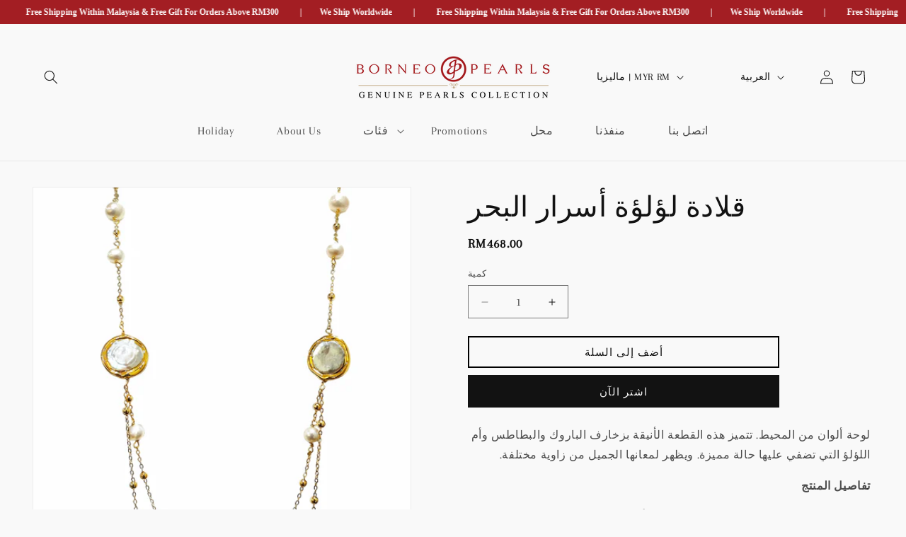

--- FILE ---
content_type: text/html; charset=utf-8
request_url: https://borneopearls.com/ar/products/sea-secrets-pearl-necklace
body_size: 39766
content:
<!doctype html>
<html class="no-js" lang="ar">
  <head>
    <!-- Google Tag Manager -->
<script>(function(w,d,s,l,i){w[l]=w[l]||[];w[l].push({'gtm.start':
new Date().getTime(),event:'gtm.js'});var f=d.getElementsByTagName(s)[0],
j=d.createElement(s),dl=l!='dataLayer'?'&l='+l:'';j.async=true;j.src=
'https://www.googletagmanager.com/gtm.js?id='+i+dl;f.parentNode.insertBefore(j,f);
})(window,document,'script','dataLayer','GTM-PGBDXGBC');</script>
<!-- End Google Tag Manager -->
    <meta name="google-site-verification" content="aucG9-va4WZ4lB_UGP1asN6Svwz_hgbpRIxkaUc1COg" />
    <meta charset="utf-8">
    <meta http-equiv="X-UA-Compatible" content="IE=edge">
    <meta name="viewport" content="width=device-width,initial-scale=1">
    <meta name="theme-color" content="">
    <link rel="canonical" href="https://borneopearls.com/ar/products/sea-secrets-pearl-necklace"><link rel="preconnect" href="https://fonts.shopifycdn.com" crossorigin><title>
      قلادة لؤلؤة أسرار البحر
 &ndash; Borneo Pearls</title>

    
      <meta name="description" content="لوحة ألوان من المحيط. تتميز هذه القطعة الأنيقة بزخارف الباروك والبطاطس وأم اللؤلؤ التي تضفي عليها حالة مميزة. ويظهر لمعانها الجميل من زاوية مختلفة. تفاصيل المنتج نوع اللؤلؤ: بطاطس 9-10 ملم، باروك 5-6 ملم وأم اللؤلؤ الخامة: معدن نحاسي، طلاء روديوم ذهبي الطول: 33″+ 3″ للتمديد التعبئة والتغليف: شهادة الأصالة وصندوق هدايا ">
    

    

<meta property="og:site_name" content="Borneo Pearls">
<meta property="og:url" content="https://borneopearls.com/ar/products/sea-secrets-pearl-necklace">
<meta property="og:title" content="قلادة لؤلؤة أسرار البحر">
<meta property="og:type" content="product">
<meta property="og:description" content="لوحة ألوان من المحيط. تتميز هذه القطعة الأنيقة بزخارف الباروك والبطاطس وأم اللؤلؤ التي تضفي عليها حالة مميزة. ويظهر لمعانها الجميل من زاوية مختلفة. تفاصيل المنتج نوع اللؤلؤ: بطاطس 9-10 ملم، باروك 5-6 ملم وأم اللؤلؤ الخامة: معدن نحاسي، طلاء روديوم ذهبي الطول: 33″+ 3″ للتمديد التعبئة والتغليف: شهادة الأصالة وصندوق هدايا "><meta property="og:image" content="http://borneopearls.com/cdn/shop/files/straight_product_-_2nd_draft.jpg?v=1753949387">
  <meta property="og:image:secure_url" content="https://borneopearls.com/cdn/shop/files/straight_product_-_2nd_draft.jpg?v=1753949387">
  <meta property="og:image:width" content="1844">
  <meta property="og:image:height" content="4096"><meta property="og:price:amount" content="468.00">
  <meta property="og:price:currency" content="MYR"><meta name="twitter:card" content="summary_large_image">
<meta name="twitter:title" content="قلادة لؤلؤة أسرار البحر">
<meta name="twitter:description" content="لوحة ألوان من المحيط. تتميز هذه القطعة الأنيقة بزخارف الباروك والبطاطس وأم اللؤلؤ التي تضفي عليها حالة مميزة. ويظهر لمعانها الجميل من زاوية مختلفة. تفاصيل المنتج نوع اللؤلؤ: بطاطس 9-10 ملم، باروك 5-6 ملم وأم اللؤلؤ الخامة: معدن نحاسي، طلاء روديوم ذهبي الطول: 33″+ 3″ للتمديد التعبئة والتغليف: شهادة الأصالة وصندوق هدايا ">


    <script src="//borneopearls.com/cdn/shop/t/9/assets/constants.js?v=58251544750838685771738632232" defer="defer"></script>
    <script src="//borneopearls.com/cdn/shop/t/9/assets/pubsub.js?v=158357773527763999511738632232" defer="defer"></script>
    <script src="//borneopearls.com/cdn/shop/t/9/assets/global.js?v=37284204640041572741738632232" defer="defer"></script><script src="//borneopearls.com/cdn/shop/t/9/assets/animations.js?v=88693664871331136111738632232" defer="defer"></script>

    
    <script>window.performance && window.performance.mark && window.performance.mark('shopify.content_for_header.start');</script><meta name="google-site-verification" content="87hr14ai7TgEHu6bHwz3yRgVHOghRGwLnGyM9fwMb-o">
<meta id="shopify-digital-wallet" name="shopify-digital-wallet" content="/68641652959/digital_wallets/dialog">
<link rel="alternate" hreflang="x-default" href="https://borneopearls.com/products/sea-secrets-pearl-necklace">
<link rel="alternate" hreflang="en" href="https://borneopearls.com/products/sea-secrets-pearl-necklace">
<link rel="alternate" hreflang="zh-Hans" href="https://borneopearls.com/zh/products/sea-secrets-pearl-necklace">
<link rel="alternate" hreflang="ar" href="https://borneopearls.com/ar/products/sea-secrets-pearl-necklace">
<link rel="alternate" hreflang="zh-Hans-AE" href="https://borneopearls.com/zh/products/sea-secrets-pearl-necklace">
<link rel="alternate" hreflang="zh-Hans-AT" href="https://borneopearls.com/zh/products/sea-secrets-pearl-necklace">
<link rel="alternate" hreflang="zh-Hans-AU" href="https://borneopearls.com/zh/products/sea-secrets-pearl-necklace">
<link rel="alternate" hreflang="zh-Hans-BE" href="https://borneopearls.com/zh/products/sea-secrets-pearl-necklace">
<link rel="alternate" hreflang="zh-Hans-CA" href="https://borneopearls.com/zh/products/sea-secrets-pearl-necklace">
<link rel="alternate" hreflang="zh-Hans-CH" href="https://borneopearls.com/zh/products/sea-secrets-pearl-necklace">
<link rel="alternate" hreflang="zh-Hans-CZ" href="https://borneopearls.com/zh/products/sea-secrets-pearl-necklace">
<link rel="alternate" hreflang="zh-Hans-DE" href="https://borneopearls.com/zh/products/sea-secrets-pearl-necklace">
<link rel="alternate" hreflang="zh-Hans-DK" href="https://borneopearls.com/zh/products/sea-secrets-pearl-necklace">
<link rel="alternate" hreflang="zh-Hans-ES" href="https://borneopearls.com/zh/products/sea-secrets-pearl-necklace">
<link rel="alternate" hreflang="zh-Hans-FI" href="https://borneopearls.com/zh/products/sea-secrets-pearl-necklace">
<link rel="alternate" hreflang="zh-Hans-FR" href="https://borneopearls.com/zh/products/sea-secrets-pearl-necklace">
<link rel="alternate" hreflang="zh-Hans-GB" href="https://borneopearls.com/zh/products/sea-secrets-pearl-necklace">
<link rel="alternate" hreflang="zh-Hans-IE" href="https://borneopearls.com/zh/products/sea-secrets-pearl-necklace">
<link rel="alternate" hreflang="zh-Hans-IL" href="https://borneopearls.com/zh/products/sea-secrets-pearl-necklace">
<link rel="alternate" hreflang="zh-Hans-IT" href="https://borneopearls.com/zh/products/sea-secrets-pearl-necklace">
<link rel="alternate" hreflang="zh-Hans-KR" href="https://borneopearls.com/zh/products/sea-secrets-pearl-necklace">
<link rel="alternate" hreflang="zh-Hans-MY" href="https://borneopearls.com/zh/products/sea-secrets-pearl-necklace">
<link rel="alternate" hreflang="zh-Hans-NL" href="https://borneopearls.com/zh/products/sea-secrets-pearl-necklace">
<link rel="alternate" hreflang="zh-Hans-NO" href="https://borneopearls.com/zh/products/sea-secrets-pearl-necklace">
<link rel="alternate" hreflang="zh-Hans-NZ" href="https://borneopearls.com/zh/products/sea-secrets-pearl-necklace">
<link rel="alternate" hreflang="zh-Hans-PL" href="https://borneopearls.com/zh/products/sea-secrets-pearl-necklace">
<link rel="alternate" hreflang="zh-Hans-PT" href="https://borneopearls.com/zh/products/sea-secrets-pearl-necklace">
<link rel="alternate" hreflang="zh-Hans-SE" href="https://borneopearls.com/zh/products/sea-secrets-pearl-necklace">
<link rel="alternate" hreflang="zh-Hans-SG" href="https://borneopearls.com/zh/products/sea-secrets-pearl-necklace">
<link rel="alternate" hreflang="zh-Hans-US" href="https://borneopearls.com/zh/products/sea-secrets-pearl-necklace">
<link rel="alternate" type="application/json+oembed" href="https://borneopearls.com/ar/products/sea-secrets-pearl-necklace.oembed">
<script async="async" src="/checkouts/internal/preloads.js?locale=ar-MY"></script>
<script id="shopify-features" type="application/json">{"accessToken":"b4cdfd9d49fd8117266668e968985b67","betas":["rich-media-storefront-analytics"],"domain":"borneopearls.com","predictiveSearch":true,"shopId":68641652959,"locale":"ar"}</script>
<script>var Shopify = Shopify || {};
Shopify.shop = "5a0dd2-3.myshopify.com";
Shopify.locale = "ar";
Shopify.currency = {"active":"MYR","rate":"1.0"};
Shopify.country = "MY";
Shopify.theme = {"name":"Home","id":148060930271,"schema_name":"Dawn","schema_version":"13.0.1","theme_store_id":887,"role":"main"};
Shopify.theme.handle = "null";
Shopify.theme.style = {"id":null,"handle":null};
Shopify.cdnHost = "borneopearls.com/cdn";
Shopify.routes = Shopify.routes || {};
Shopify.routes.root = "/ar/";</script>
<script type="module">!function(o){(o.Shopify=o.Shopify||{}).modules=!0}(window);</script>
<script>!function(o){function n(){var o=[];function n(){o.push(Array.prototype.slice.apply(arguments))}return n.q=o,n}var t=o.Shopify=o.Shopify||{};t.loadFeatures=n(),t.autoloadFeatures=n()}(window);</script>
<script id="shop-js-analytics" type="application/json">{"pageType":"product"}</script>
<script defer="defer" async type="module" src="//borneopearls.com/cdn/shopifycloud/shop-js/modules/v2/client.init-shop-cart-sync_BT-GjEfc.en.esm.js"></script>
<script defer="defer" async type="module" src="//borneopearls.com/cdn/shopifycloud/shop-js/modules/v2/chunk.common_D58fp_Oc.esm.js"></script>
<script defer="defer" async type="module" src="//borneopearls.com/cdn/shopifycloud/shop-js/modules/v2/chunk.modal_xMitdFEc.esm.js"></script>
<script type="module">
  await import("//borneopearls.com/cdn/shopifycloud/shop-js/modules/v2/client.init-shop-cart-sync_BT-GjEfc.en.esm.js");
await import("//borneopearls.com/cdn/shopifycloud/shop-js/modules/v2/chunk.common_D58fp_Oc.esm.js");
await import("//borneopearls.com/cdn/shopifycloud/shop-js/modules/v2/chunk.modal_xMitdFEc.esm.js");

  window.Shopify.SignInWithShop?.initShopCartSync?.({"fedCMEnabled":true,"windoidEnabled":true});

</script>
<script id="__st">var __st={"a":68641652959,"offset":28800,"reqid":"4762e0a7-aed0-4523-8b26-23e352b1f2da-1769463015","pageurl":"borneopearls.com\/ar\/products\/sea-secrets-pearl-necklace","u":"ac046ccd7768","p":"product","rtyp":"product","rid":8398242218207};</script>
<script>window.ShopifyPaypalV4VisibilityTracking = true;</script>
<script id="captcha-bootstrap">!function(){'use strict';const t='contact',e='account',n='new_comment',o=[[t,t],['blogs',n],['comments',n],[t,'customer']],c=[[e,'customer_login'],[e,'guest_login'],[e,'recover_customer_password'],[e,'create_customer']],r=t=>t.map((([t,e])=>`form[action*='/${t}']:not([data-nocaptcha='true']) input[name='form_type'][value='${e}']`)).join(','),a=t=>()=>t?[...document.querySelectorAll(t)].map((t=>t.form)):[];function s(){const t=[...o],e=r(t);return a(e)}const i='password',u='form_key',d=['recaptcha-v3-token','g-recaptcha-response','h-captcha-response',i],f=()=>{try{return window.sessionStorage}catch{return}},m='__shopify_v',_=t=>t.elements[u];function p(t,e,n=!1){try{const o=window.sessionStorage,c=JSON.parse(o.getItem(e)),{data:r}=function(t){const{data:e,action:n}=t;return t[m]||n?{data:e,action:n}:{data:t,action:n}}(c);for(const[e,n]of Object.entries(r))t.elements[e]&&(t.elements[e].value=n);n&&o.removeItem(e)}catch(o){console.error('form repopulation failed',{error:o})}}const l='form_type',E='cptcha';function T(t){t.dataset[E]=!0}const w=window,h=w.document,L='Shopify',v='ce_forms',y='captcha';let A=!1;((t,e)=>{const n=(g='f06e6c50-85a8-45c8-87d0-21a2b65856fe',I='https://cdn.shopify.com/shopifycloud/storefront-forms-hcaptcha/ce_storefront_forms_captcha_hcaptcha.v1.5.2.iife.js',D={infoText:'Protected by hCaptcha',privacyText:'Privacy',termsText:'Terms'},(t,e,n)=>{const o=w[L][v],c=o.bindForm;if(c)return c(t,g,e,D).then(n);var r;o.q.push([[t,g,e,D],n]),r=I,A||(h.body.append(Object.assign(h.createElement('script'),{id:'captcha-provider',async:!0,src:r})),A=!0)});var g,I,D;w[L]=w[L]||{},w[L][v]=w[L][v]||{},w[L][v].q=[],w[L][y]=w[L][y]||{},w[L][y].protect=function(t,e){n(t,void 0,e),T(t)},Object.freeze(w[L][y]),function(t,e,n,w,h,L){const[v,y,A,g]=function(t,e,n){const i=e?o:[],u=t?c:[],d=[...i,...u],f=r(d),m=r(i),_=r(d.filter((([t,e])=>n.includes(e))));return[a(f),a(m),a(_),s()]}(w,h,L),I=t=>{const e=t.target;return e instanceof HTMLFormElement?e:e&&e.form},D=t=>v().includes(t);t.addEventListener('submit',(t=>{const e=I(t);if(!e)return;const n=D(e)&&!e.dataset.hcaptchaBound&&!e.dataset.recaptchaBound,o=_(e),c=g().includes(e)&&(!o||!o.value);(n||c)&&t.preventDefault(),c&&!n&&(function(t){try{if(!f())return;!function(t){const e=f();if(!e)return;const n=_(t);if(!n)return;const o=n.value;o&&e.removeItem(o)}(t);const e=Array.from(Array(32),(()=>Math.random().toString(36)[2])).join('');!function(t,e){_(t)||t.append(Object.assign(document.createElement('input'),{type:'hidden',name:u})),t.elements[u].value=e}(t,e),function(t,e){const n=f();if(!n)return;const o=[...t.querySelectorAll(`input[type='${i}']`)].map((({name:t})=>t)),c=[...d,...o],r={};for(const[a,s]of new FormData(t).entries())c.includes(a)||(r[a]=s);n.setItem(e,JSON.stringify({[m]:1,action:t.action,data:r}))}(t,e)}catch(e){console.error('failed to persist form',e)}}(e),e.submit())}));const S=(t,e)=>{t&&!t.dataset[E]&&(n(t,e.some((e=>e===t))),T(t))};for(const o of['focusin','change'])t.addEventListener(o,(t=>{const e=I(t);D(e)&&S(e,y())}));const B=e.get('form_key'),M=e.get(l),P=B&&M;t.addEventListener('DOMContentLoaded',(()=>{const t=y();if(P)for(const e of t)e.elements[l].value===M&&p(e,B);[...new Set([...A(),...v().filter((t=>'true'===t.dataset.shopifyCaptcha))])].forEach((e=>S(e,t)))}))}(h,new URLSearchParams(w.location.search),n,t,e,['guest_login'])})(!0,!0)}();</script>
<script integrity="sha256-4kQ18oKyAcykRKYeNunJcIwy7WH5gtpwJnB7kiuLZ1E=" data-source-attribution="shopify.loadfeatures" defer="defer" src="//borneopearls.com/cdn/shopifycloud/storefront/assets/storefront/load_feature-a0a9edcb.js" crossorigin="anonymous"></script>
<script data-source-attribution="shopify.dynamic_checkout.dynamic.init">var Shopify=Shopify||{};Shopify.PaymentButton=Shopify.PaymentButton||{isStorefrontPortableWallets:!0,init:function(){window.Shopify.PaymentButton.init=function(){};var t=document.createElement("script");t.src="https://borneopearls.com/cdn/shopifycloud/portable-wallets/latest/portable-wallets.ar.js",t.type="module",document.head.appendChild(t)}};
</script>
<script data-source-attribution="shopify.dynamic_checkout.buyer_consent">
  function portableWalletsHideBuyerConsent(e){var t=document.getElementById("shopify-buyer-consent"),n=document.getElementById("shopify-subscription-policy-button");t&&n&&(t.classList.add("hidden"),t.setAttribute("aria-hidden","true"),n.removeEventListener("click",e))}function portableWalletsShowBuyerConsent(e){var t=document.getElementById("shopify-buyer-consent"),n=document.getElementById("shopify-subscription-policy-button");t&&n&&(t.classList.remove("hidden"),t.removeAttribute("aria-hidden"),n.addEventListener("click",e))}window.Shopify?.PaymentButton&&(window.Shopify.PaymentButton.hideBuyerConsent=portableWalletsHideBuyerConsent,window.Shopify.PaymentButton.showBuyerConsent=portableWalletsShowBuyerConsent);
</script>
<script>
  function portableWalletsCleanup(e){e&&e.src&&console.error("Failed to load portable wallets script "+e.src);var t=document.querySelectorAll("shopify-accelerated-checkout .shopify-payment-button__skeleton, shopify-accelerated-checkout-cart .wallet-cart-button__skeleton"),e=document.getElementById("shopify-buyer-consent");for(let e=0;e<t.length;e++)t[e].remove();e&&e.remove()}function portableWalletsNotLoadedAsModule(e){e instanceof ErrorEvent&&"string"==typeof e.message&&e.message.includes("import.meta")&&"string"==typeof e.filename&&e.filename.includes("portable-wallets")&&(window.removeEventListener("error",portableWalletsNotLoadedAsModule),window.Shopify.PaymentButton.failedToLoad=e,"loading"===document.readyState?document.addEventListener("DOMContentLoaded",window.Shopify.PaymentButton.init):window.Shopify.PaymentButton.init())}window.addEventListener("error",portableWalletsNotLoadedAsModule);
</script>

<script type="module" src="https://borneopearls.com/cdn/shopifycloud/portable-wallets/latest/portable-wallets.ar.js" onError="portableWalletsCleanup(this)" crossorigin="anonymous"></script>
<script nomodule>
  document.addEventListener("DOMContentLoaded", portableWalletsCleanup);
</script>

<link id="shopify-accelerated-checkout-styles" rel="stylesheet" media="screen" href="https://borneopearls.com/cdn/shopifycloud/portable-wallets/latest/accelerated-checkout-backwards-compat.css" crossorigin="anonymous">
<style id="shopify-accelerated-checkout-cart">
        #shopify-buyer-consent {
  margin-top: 1em;
  display: inline-block;
  width: 100%;
}

#shopify-buyer-consent.hidden {
  display: none;
}

#shopify-subscription-policy-button {
  background: none;
  border: none;
  padding: 0;
  text-decoration: underline;
  font-size: inherit;
  cursor: pointer;
}

#shopify-subscription-policy-button::before {
  box-shadow: none;
}

      </style>
<script id="sections-script" data-sections="header" defer="defer" src="//borneopearls.com/cdn/shop/t/9/compiled_assets/scripts.js?v=2442"></script>
<script>window.performance && window.performance.mark && window.performance.mark('shopify.content_for_header.end');</script>


    <style data-shopify>
      @font-face {
  font-family: Arapey;
  font-weight: 400;
  font-style: normal;
  font-display: swap;
  src: url("//borneopearls.com/cdn/fonts/arapey/arapey_n4.f34340ab9c56baa7f8accf674e253407b725d12c.woff2") format("woff2"),
       url("//borneopearls.com/cdn/fonts/arapey/arapey_n4.003d1426f62522643e43e1d3072a2e7d1ab78130.woff") format("woff");
}

      
      @font-face {
  font-family: Arapey;
  font-weight: 400;
  font-style: italic;
  font-display: swap;
  src: url("//borneopearls.com/cdn/fonts/arapey/arapey_i4.ad247a0e8f08ff5e0ae323e76dcd32a177cc1ff2.woff2") format("woff2"),
       url("//borneopearls.com/cdn/fonts/arapey/arapey_i4.82d96a9fb4e68810c9dda6c6733ec9fc812fc1dd.woff") format("woff");
}

      
      @font-face {
  font-family: "Playfair Display";
  font-weight: 400;
  font-style: normal;
  font-display: swap;
  src: url("//borneopearls.com/cdn/fonts/playfair_display/playfairdisplay_n4.9980f3e16959dc89137cc1369bfc3ae98af1deb9.woff2") format("woff2"),
       url("//borneopearls.com/cdn/fonts/playfair_display/playfairdisplay_n4.c562b7c8e5637886a811d2a017f9e023166064ee.woff") format("woff");
}


      
        :root,
        .color-scheme-1 {
          --color-background: 249,249,249;
        
          --gradient-background: #f9f9f9;
        

        

        --color-foreground: 18,18,18;
        --color-background-contrast: 185,185,185;
        --color-shadow: 18,18,18;
        --color-button: 163,30,35;
        --color-button-text: 249,249,249;
        --color-secondary-button: 249,249,249;
        --color-secondary-button-text: 255,255,255;
        --color-link: 255,255,255;
        --color-badge-foreground: 18,18,18;
        --color-badge-background: 249,249,249;
        --color-badge-border: 18,18,18;
        --payment-terms-background-color: rgb(249 249 249);
      }
      
        
        .color-scheme-2 {
          --color-background: 249,249,249;
        
          --gradient-background: #f9f9f9;
        

        

        --color-foreground: 18,18,18;
        --color-background-contrast: 185,185,185;
        --color-shadow: 18,18,18;
        --color-button: 18,18,18;
        --color-button-text: 243,243,243;
        --color-secondary-button: 249,249,249;
        --color-secondary-button-text: 18,18,18;
        --color-link: 18,18,18;
        --color-badge-foreground: 18,18,18;
        --color-badge-background: 249,249,249;
        --color-badge-border: 18,18,18;
        --payment-terms-background-color: rgb(249 249 249);
      }
      
        
        .color-scheme-3 {
          --color-background: 36,40,51;
        
          --gradient-background: #242833;
        

        

        --color-foreground: 255,255,255;
        --color-background-contrast: 47,52,66;
        --color-shadow: 18,18,18;
        --color-button: 255,255,255;
        --color-button-text: 0,0,0;
        --color-secondary-button: 36,40,51;
        --color-secondary-button-text: 0,0,0;
        --color-link: 0,0,0;
        --color-badge-foreground: 255,255,255;
        --color-badge-background: 36,40,51;
        --color-badge-border: 255,255,255;
        --payment-terms-background-color: rgb(36 40 51);
      }
      
        
        .color-scheme-4 {
          --color-background: 163,30,35;
        
          --gradient-background: #a31e23;
        

        

        --color-foreground: 255,255,255;
        --color-background-contrast: 55,10,12;
        --color-shadow: 18,18,18;
        --color-button: 255,255,255;
        --color-button-text: 18,18,18;
        --color-secondary-button: 163,30,35;
        --color-secondary-button-text: 255,255,255;
        --color-link: 255,255,255;
        --color-badge-foreground: 255,255,255;
        --color-badge-background: 163,30,35;
        --color-badge-border: 255,255,255;
        --payment-terms-background-color: rgb(163 30 35);
      }
      
        
        .color-scheme-5 {
          --color-background: 51,79,180;
        
          --gradient-background: #334fb4;
        

        

        --color-foreground: 255,255,255;
        --color-background-contrast: 23,35,81;
        --color-shadow: 18,18,18;
        --color-button: 255,255,255;
        --color-button-text: 51,79,180;
        --color-secondary-button: 51,79,180;
        --color-secondary-button-text: 255,255,255;
        --color-link: 255,255,255;
        --color-badge-foreground: 255,255,255;
        --color-badge-background: 51,79,180;
        --color-badge-border: 255,255,255;
        --payment-terms-background-color: rgb(51 79 180);
      }
      

      body, .color-scheme-1, .color-scheme-2, .color-scheme-3, .color-scheme-4, .color-scheme-5 {
        color: rgba(var(--color-foreground), 0.75);
        background-color: rgb(var(--color-background));
      }

      :root {
        --font-body-family: Arapey, serif;
        --font-body-style: normal;
        --font-body-weight: 400;
        --font-body-weight-bold: 700;

        --font-heading-family: "Playfair Display", serif;
        --font-heading-style: normal;
        --font-heading-weight: 400;

        --font-body-scale: 1.0;
        --font-heading-scale: 1.0;

        --media-padding: px;
        --media-border-opacity: 0.05;
        --media-border-width: 1px;
        --media-radius: 0px;
        --media-shadow-opacity: 0.0;
        --media-shadow-horizontal-offset: 0px;
        --media-shadow-vertical-offset: 4px;
        --media-shadow-blur-radius: 5px;
        --media-shadow-visible: 0;

        --page-width: 150rem;
        --page-width-margin: 0rem;

        --product-card-image-padding: 0.0rem;
        --product-card-corner-radius: 0.0rem;
        --product-card-text-alignment: center;
        --product-card-border-width: 0.0rem;
        --product-card-border-opacity: 0.1;
        --product-card-shadow-opacity: 0.0;
        --product-card-shadow-visible: 0;
        --product-card-shadow-horizontal-offset: 0.0rem;
        --product-card-shadow-vertical-offset: 0.4rem;
        --product-card-shadow-blur-radius: 0.5rem;

        --collection-card-image-padding: 0.0rem;
        --collection-card-corner-radius: 0.0rem;
        --collection-card-text-alignment: left;
        --collection-card-border-width: 0.0rem;
        --collection-card-border-opacity: 0.1;
        --collection-card-shadow-opacity: 0.0;
        --collection-card-shadow-visible: 0;
        --collection-card-shadow-horizontal-offset: 0.0rem;
        --collection-card-shadow-vertical-offset: 0.4rem;
        --collection-card-shadow-blur-radius: 0.5rem;

        --blog-card-image-padding: 0.0rem;
        --blog-card-corner-radius: 0.0rem;
        --blog-card-text-alignment: left;
        --blog-card-border-width: 0.0rem;
        --blog-card-border-opacity: 0.1;
        --blog-card-shadow-opacity: 0.0;
        --blog-card-shadow-visible: 0;
        --blog-card-shadow-horizontal-offset: 0.0rem;
        --blog-card-shadow-vertical-offset: 0.4rem;
        --blog-card-shadow-blur-radius: 0.5rem;

        --badge-corner-radius: 4.0rem;

        --popup-border-width: 1px;
        --popup-border-opacity: 0.1;
        --popup-corner-radius: 0px;
        --popup-shadow-opacity: 0.05;
        --popup-shadow-horizontal-offset: 0px;
        --popup-shadow-vertical-offset: 4px;
        --popup-shadow-blur-radius: 5px;

        --drawer-border-width: 1px;
        --drawer-border-opacity: 0.1;
        --drawer-shadow-opacity: 0.0;
        --drawer-shadow-horizontal-offset: 0px;
        --drawer-shadow-vertical-offset: 4px;
        --drawer-shadow-blur-radius: 5px;

        --spacing-sections-desktop: 0px;
        --spacing-sections-mobile: 0px;

        --grid-desktop-vertical-spacing: 8px;
        --grid-desktop-horizontal-spacing: 8px;
        --grid-mobile-vertical-spacing: 4px;
        --grid-mobile-horizontal-spacing: 4px;

        --text-boxes-border-opacity: 0.1;
        --text-boxes-border-width: 0px;
        --text-boxes-radius: 0px;
        --text-boxes-shadow-opacity: 0.0;
        --text-boxes-shadow-visible: 0;
        --text-boxes-shadow-horizontal-offset: 0px;
        --text-boxes-shadow-vertical-offset: 4px;
        --text-boxes-shadow-blur-radius: 5px;

        --buttons-radius: 0px;
        --buttons-radius-outset: 0px;
        --buttons-border-width: 0px;
        --buttons-border-opacity: 1.0;
        --buttons-shadow-opacity: 0.0;
        --buttons-shadow-visible: 0;
        --buttons-shadow-horizontal-offset: 0px;
        --buttons-shadow-vertical-offset: 4px;
        --buttons-shadow-blur-radius: 5px;
        --buttons-border-offset: 0px;

        --inputs-radius: 0px;
        --inputs-border-width: 1px;
        --inputs-border-opacity: 0.55;
        --inputs-shadow-opacity: 0.0;
        --inputs-shadow-horizontal-offset: 0px;
        --inputs-margin-offset: 0px;
        --inputs-shadow-vertical-offset: 4px;
        --inputs-shadow-blur-radius: 5px;
        --inputs-radius-outset: 0px;

        --variant-pills-radius: 40px;
        --variant-pills-border-width: 1px;
        --variant-pills-border-opacity: 0.55;
        --variant-pills-shadow-opacity: 0.0;
        --variant-pills-shadow-horizontal-offset: 0px;
        --variant-pills-shadow-vertical-offset: 4px;
        --variant-pills-shadow-blur-radius: 5px;
      }

      *,
      *::before,
      *::after {
        box-sizing: inherit;
      }

      html {
        box-sizing: border-box;
        font-size: calc(var(--font-body-scale) * 62.5%);
        height: 100%;
      }

      body {
        <!-- Google Tag Manager (noscript) -->
<noscript><iframe src="https://www.googletagmanager.com/ns.html?id=GTM-PGBDXGBC"
height="0" width="0" style="display:none;visibility:hidden"></iframe></noscript>
<!-- End Google Tag Manager (noscript) -->
        display: grid;
        grid-template-rows: auto auto 1fr auto;
        grid-template-columns: 100%;
        min-height: 100%;
        margin: 0;
        font-size: 1.5rem;
        letter-spacing: 0.06rem;
        line-height: calc(1 + 0.8 / var(--font-body-scale));
        font-family: var(--font-body-family);
        font-style: var(--font-body-style);
        font-weight: var(--font-body-weight);
      }

      @media screen and (min-width: 750px) {
        body {
          font-size: 1.6rem;
        }
      }
    </style>

    <link href="//borneopearls.com/cdn/shop/t/9/assets/base.css?v=55288539516083217941752221920" rel="stylesheet" type="text/css" media="all" />
<link rel="preload" as="font" href="//borneopearls.com/cdn/fonts/arapey/arapey_n4.f34340ab9c56baa7f8accf674e253407b725d12c.woff2" type="font/woff2" crossorigin><link rel="preload" as="font" href="//borneopearls.com/cdn/fonts/playfair_display/playfairdisplay_n4.9980f3e16959dc89137cc1369bfc3ae98af1deb9.woff2" type="font/woff2" crossorigin><link href="//borneopearls.com/cdn/shop/t/9/assets/component-localization-form.css?v=124545717069420038221738632232" rel="stylesheet" type="text/css" media="all" />
      <script src="//borneopearls.com/cdn/shop/t/9/assets/localization-form.js?v=169565320306168926741738632232" defer="defer"></script><script>
      document.documentElement.className = document.documentElement.className.replace('no-js', 'js');
      if (Shopify.designMode) {
        document.documentElement.classList.add('shopify-design-mode');
      }
    </script>
    

<link href="//borneopearls.com/cdn/shop/t/9/assets/sq-app.min.css?v=72680715935415953941738632232" rel="stylesheet" type="text/css" media="all" />

<script type="module" src="//borneopearls.com/cdn/shop/t/9/assets/sq-app.min.js?v=139397064357345582521738632232" async></script> <!-- BEGIN app block: shopify://apps/smart-filter-search/blocks/app-embed/5cc1944c-3014-4a2a-af40-7d65abc0ef73 -->
<link href="https://cdn.shopify.com/extensions/019bf982-8587-744f-8ffc-bfa36738a661/smart-product-filters-669/assets/globo.filter.min.js" as="script" rel="preload">
<link rel="preconnect" href="https://filter-x1.globo.io" crossorigin>
<link rel="dns-prefetch" href="https://filter-x1.globo.io"><link rel="stylesheet" href="https://cdn.shopify.com/extensions/019bf982-8587-744f-8ffc-bfa36738a661/smart-product-filters-669/assets/globo.search.css" media="print" onload="this.media='all'">

<meta id="search_terms_value" content="" />
<!-- BEGIN app snippet: global.variables --><script>
  window.shopCurrency = "MYR";
  window.shopCountry = "MY";
  window.shopLanguageCode = "en";

  window.currentCurrency = "MYR";
  window.currentCountry = "MY";
  window.currentLanguageCode = "ar";

  window.shopCustomer = false

  window.useCustomTreeTemplate = false;
  window.useCustomProductTemplate = false;

  window.GloboFilterRequestOrigin = "https://borneopearls.com";
  window.GloboFilterShopifyDomain = "5a0dd2-3.myshopify.com";
  window.GloboFilterSFAT = "";
  window.GloboFilterSFApiVersion = "2025-07";
  window.GloboFilterProxyPath = "/apps/globofilters";
  window.GloboFilterRootUrl = "/ar";
  window.GloboFilterTranslation = {"search":{"suggestions":"Suggestions","collections":"Collections","pages":"Pages","product":"Product","products":"Products","view_all":"Search for","view_all_products":"View all products","not_found":"Sorry, nothing found for","product_not_found":"No products were found","no_result_keywords_suggestions_title":"Popular searches","no_result_products_suggestions_title":"However, You may like","zero_character_keywords_suggestions_title":"Suggestions","zero_character_popular_searches_title":"Popular searches","zero_character_products_suggestions_title":"Trending products"},"form":{"heading":"Search products","select":"-- Select --","search":"Search","submit":"Search","clear":"Clear"},"filter":{"filter_by":"Filter By","clear_all":"Clear All","view":"View","clear":"Clear","in_stock":"In Stock","out_of_stock":"Out of Stock","ready_to_ship":"Ready to ship","search":"Search options","choose_values":"Choose values"},"sort":{"sort_by":"Sort By","manually":"Featured","availability_in_stock_first":"Availability","relevance":"Relevance","best_selling":"Best Selling","alphabetically_a_z":"Alphabetically, A-Z","alphabetically_z_a":"Alphabetically, Z-A","price_low_to_high":"Price, low to high","price_high_to_low":"Price, high to low","date_new_to_old":"Date, new to old","date_old_to_new":"Date, old to new","inventory_low_to_high":"Inventory, low to high","inventory_high_to_low":"Inventory, high to low","sale_off":"% Sale off"},"product":{"add_to_cart":"Add to cart","unavailable":"Unavailable","sold_out":"Sold out","sale":"Sale","load_more":"Load more","limit":"Show","search":"Search products","no_results":"Sorry, there are no products in this collection"}};
  window.isMultiCurrency =false;
  window.globoEmbedFilterAssetsUrl = 'https://cdn.shopify.com/extensions/019bf982-8587-744f-8ffc-bfa36738a661/smart-product-filters-669/assets/';
  window.assetsUrl = window.globoEmbedFilterAssetsUrl;
  window.GloboMoneyFormat = "RM{{amount}}";
</script><!-- END app snippet -->
<script type="text/javascript" hs-ignore data-ccm-injected>document.getElementsByTagName('html')[0].classList.add('spf-filter-loading','spf-has-filter', 'gf-left','theme-store-id-887','gf-theme-version-13','spf-layout-theme');
window.enabledEmbedFilter = true;
window.currentThemeId = 148060930271;
window.sortByRelevance = false;
window.moneyFormat = "RM{{amount}}";
window.GloboMoneyWithCurrencyFormat = "RM{{amount}}";
window.filesUrl = '//borneopearls.com/cdn/shop/files/';
var GloboEmbedFilterConfig = {
api: {filterUrl: "https://filter-x1.globo.io/filter",searchUrl: "https://filter-x1.globo.io/search", url: "https://filter-x1.globo.io"},
shop: {
  name: "Borneo Pearls",
  url: "https://borneopearls.com",
  domain: "5a0dd2-3.myshopify.com",
  locale: "en",
  cur_locale: "ar",
  predictive_search_url: "/ar/search/suggest",
  country_code: "MY",
  root_url: "/ar",
  cart_url: "/ar/cart",
  search_url: "/ar/search",
  cart_add_url: "/ar/cart/add",
  search_terms_value: "",
  product_image: {width: 1250, height: 1250},
  no_image_url: "https://cdn.shopify.com/s/images/themes/product-1.png",
  swatches: [],
  swatchConfig: {"enable":true,"color":["colour","color"],"label":["size"]},
  enableRecommendation: false,
  themeStoreId: 887,
  hideOneValue: false,
  newUrlStruct: true,
  newUrlForSEO: false,themeTranslation:{"accessibility":{"vendor":"بائع:"},"products":{"product":{"price":{"from_price_html":"من {{ price }}","regular_price":"سعر عادي","sale_price":"سعر البيع"},"on_sale":"أُوكَازيُون","sold_out":"نفذ","volume_pricing":{"note":"تسعير الحجم متاح"},"choose_options":"اختر الخيارات","choose_product_options":"تحديد خيارات لـ {{ product_name }}","add_to_cart":"أضف إلى السلة"}}},redirects: [],
  images: {},
  settings: {"logo":"\/\/borneopearls.com\/cdn\/shop\/files\/Borneo_Pearls_Various_Logo-01.png?v=1712152039","logo_width":300,"color_schemes":[{"error":"json not allowed for this object"},{"error":"json not allowed for this object"},{"error":"json not allowed for this object"},{"error":"json not allowed for this object"},{"error":"json not allowed for this object"}],"type_header_font":{"error":"json not allowed for this object"},"heading_scale":100,"type_body_font":{"error":"json not allowed for this object"},"body_scale":100,"page_width":1500,"spacing_sections":0,"spacing_grid_horizontal":8,"spacing_grid_vertical":8,"animations_reveal_on_scroll":true,"animations_hover_elements":"none","buttons_border_thickness":0,"buttons_border_opacity":100,"buttons_radius":0,"buttons_shadow_opacity":0,"buttons_shadow_horizontal_offset":0,"buttons_shadow_vertical_offset":4,"buttons_shadow_blur":5,"variant_pills_border_thickness":1,"variant_pills_border_opacity":55,"variant_pills_radius":40,"variant_pills_shadow_opacity":0,"variant_pills_shadow_horizontal_offset":0,"variant_pills_shadow_vertical_offset":4,"variant_pills_shadow_blur":5,"inputs_border_thickness":1,"inputs_border_opacity":55,"inputs_radius":0,"inputs_shadow_opacity":0,"inputs_shadow_horizontal_offset":0,"inputs_shadow_vertical_offset":4,"inputs_shadow_blur":5,"card_style":"standard","card_image_padding":0,"card_text_alignment":"center","card_color_scheme":{"error":"json not allowed for this object"},"card_border_thickness":0,"card_border_opacity":10,"card_corner_radius":0,"card_shadow_opacity":0,"card_shadow_horizontal_offset":0,"card_shadow_vertical_offset":4,"card_shadow_blur":5,"collection_card_style":"standard","collection_card_image_padding":0,"collection_card_text_alignment":"left","collection_card_color_scheme":{"error":"json not allowed for this object"},"collection_card_border_thickness":0,"collection_card_border_opacity":10,"collection_card_corner_radius":0,"collection_card_shadow_opacity":0,"collection_card_shadow_horizontal_offset":0,"collection_card_shadow_vertical_offset":4,"collection_card_shadow_blur":5,"blog_card_style":"standard","blog_card_image_padding":0,"blog_card_text_alignment":"left","blog_card_color_scheme":{"error":"json not allowed for this object"},"blog_card_border_thickness":0,"blog_card_border_opacity":10,"blog_card_corner_radius":0,"blog_card_shadow_opacity":0,"blog_card_shadow_horizontal_offset":0,"blog_card_shadow_vertical_offset":4,"blog_card_shadow_blur":5,"text_boxes_border_thickness":0,"text_boxes_border_opacity":10,"text_boxes_radius":0,"text_boxes_shadow_opacity":0,"text_boxes_shadow_horizontal_offset":0,"text_boxes_shadow_vertical_offset":4,"text_boxes_shadow_blur":5,"media_border_thickness":1,"media_border_opacity":5,"media_radius":0,"media_shadow_opacity":0,"media_shadow_horizontal_offset":0,"media_shadow_vertical_offset":4,"media_shadow_blur":5,"popup_border_thickness":1,"popup_border_opacity":10,"popup_corner_radius":0,"popup_shadow_opacity":5,"popup_shadow_horizontal_offset":0,"popup_shadow_vertical_offset":4,"popup_shadow_blur":5,"drawer_border_thickness":1,"drawer_border_opacity":10,"drawer_shadow_opacity":0,"drawer_shadow_horizontal_offset":0,"drawer_shadow_vertical_offset":4,"drawer_shadow_blur":5,"badge_position":"bottom left","badge_corner_radius":40,"sale_badge_color_scheme":{"error":"json not allowed for this object"},"sold_out_badge_color_scheme":{"error":"json not allowed for this object"},"brand_headline":"","brand_description":"\u003cp style=\";text-align:right;direction:rtl\"\u003e\u003c\/p\u003e","brand_image_width":100,"social_facebook_link":"","social_instagram_link":"","social_youtube_link":"","social_tiktok_link":"","social_twitter_link":"","social_snapchat_link":"","social_pinterest_link":"","social_tumblr_link":"","social_vimeo_link":"","predictive_search_enabled":false,"predictive_search_show_vendor":false,"predictive_search_show_price":false,"currency_code_enabled":true,"cart_type":"drawer","show_vendor":true,"show_cart_note":false,"cart_drawer_collection":"","cart_color_scheme":{"error":"json not allowed for this object"},"checkout_logo_position":"left","checkout_logo_size":"medium","checkout_body_background_color":"#fff","checkout_input_background_color_mode":"white","checkout_sidebar_background_color":"#fafafa","checkout_heading_font":"-apple-system, BlinkMacSystemFont, 'Segoe UI', Roboto, Helvetica, Arial, sans-serif, 'Apple Color Emoji', 'Segoe UI Emoji', 'Segoe UI Symbol'","checkout_body_font":"-apple-system, BlinkMacSystemFont, 'Segoe UI', Roboto, Helvetica, Arial, sans-serif, 'Apple Color Emoji', 'Segoe UI Emoji', 'Segoe UI Symbol'","checkout_accent_color":"#1878b9","checkout_button_color":"#1878b9","checkout_error_color":"#e22120","customer_layout":"customer_area"},
  gridSettings: {"layout":"theme","useCustomTemplate":false,"useCustomTreeTemplate":false,"skin":1,"limits":[],"productsPerPage":16,"sorts":["stock-descending","best-selling","title-ascending","title-descending","price-ascending","price-descending","created-descending","created-ascending","sale-descending"],"noImageUrl":"https:\/\/cdn.shopify.com\/s\/images\/themes\/product-1.png","imageWidth":"1250","imageHeight":"1250","imageRatio":100,"imageSize":"1250_1250","alignment":"center","hideOneValue":false,"elements":["soldoutLabel","saleLabel","addToCart","swatch","price","secondImage"],"saleLabelClass":" sale-text","saleMode":3,"gridItemClass":"spf-col-xl-4 spf-col-lg-4 spf-col-md-6 spf-col-sm-6 spf-col-6","swatchClass":" round","swatchConfig":{"enable":true,"color":["colour","color"],"label":["size"]},"variant_redirect":true,"showSelectedVariantInfo":true},
  home_filter: false,
  page: "product",
  sorts: ["stock-descending","best-selling","title-ascending","title-descending","price-ascending","price-descending","created-descending","created-ascending","sale-descending"],
  cache: true,
  layout: "theme",
  marketTaxInclusion: false,
  priceTaxesIncluded: false,
  customerTaxesIncluded: false,
  useCustomTemplate: false,
  hasQuickviewTemplate: false
},
analytic: {"enableViewProductAnalytic":true,"enableSearchAnalytic":true,"enableFilterAnalytic":true,"enableATCAnalytic":false},
taxes: [],
special_countries: null,
adjustments: false,
year_make_model: {
  id: 0,
  prefix: "gff_",
  heading: "",
  showSearchInput: false,
  showClearAllBtn: false
},
filter: {
  id:46513,
  prefix: "gf_",
  layout: 1,
  sublayout: 1,
  showCount: true,
  showRefine: true,
  refineSettings: {"style":"rounded","positions":["sidebar_mobile","toolbar_desktop","toolbar_mobile"],"color":"#000000","iconColor":"#959595","bgColor":"#E8E8E8"},
  isLoadMore: 0,
  filter_on_search_page: true
},
search:{
  enable: true,
  zero_character_suggestion: false,
  pages_suggestion: {enable:false,limit:5},
  keywords_suggestion: {enable:true,limit:10},
  articles_suggestion: {enable:false,limit:5},
  layout: 1,
  product_list_layout: "grid",
  elements: ["vendor","price"]
},
collection: {
  id:0,
  handle:'',
  sort: 'best-selling',
  vendor: null,
  tags: null,
  type: null,
  term: document.getElementById("search_terms_value") != null ? document.getElementById("search_terms_value").content : "",
  limit: 16,
  settings: {"140737773791":{"products_per_page":16,"columns_desktop":4,"color_scheme":"scheme-1","image_ratio":"adapt","image_shape":"default","show_secondary_image":true,"show_vendor":false,"show_rating":true,"enable_quick_add":true,"enable_filtering":true,"filter_type":"horizontal","enable_sorting":false,"columns_mobile":"2","padding_top":60,"padding_bottom":60}},
  products_count: 0,
  enableCollectionSearch: true,
  displayTotalProducts: true,
  excludeTags:null,
  showSelectedVariantInfo: true
},
selector: {products: ""}
}
</script>
<script class="globo-filter-settings-js">
try {GloboEmbedFilterConfig.shop.settings["card_color_scheme"] = "scheme-2";GloboEmbedFilterConfig.shop.settings["collection_card_color_scheme"] = "scheme-2";GloboEmbedFilterConfig.shop.settings["blog_card_color_scheme"] = "scheme-2";GloboEmbedFilterConfig.shop.settings["sale_badge_color_scheme"] = "scheme-4";GloboEmbedFilterConfig.shop.settings["sold_out_badge_color_scheme"] = "scheme-3";GloboEmbedFilterConfig.shop.settings["cart_color_scheme"] = "scheme-1";} catch (error) {}
</script>
<script src="https://cdn.shopify.com/extensions/019bf982-8587-744f-8ffc-bfa36738a661/smart-product-filters-669/assets/globo.filter.themes.min.js" defer></script><style>.gf-block-title h3, 
.gf-block-title .h3,
.gf-form-input-inner label {
  font-size: 14px !important;
  color: #3a3a3a !important;
  text-transform: uppercase !important;
  font-weight: bold !important;
}
.gf-option-block .gf-btn-show-more{
  font-size: 14px !important;
  text-transform: none !important;
  font-weight: normal !important;
}
.gf-option-block ul li a, 
.gf-option-block ul li button, 
.gf-option-block ul li a span.gf-count,
.gf-option-block ul li button span.gf-count,
.gf-clear, 
.gf-clear-all, 
.selected-item.gf-option-label a,
.gf-form-input-inner select,
.gf-refine-toggle{
  font-size: 14px !important;
  color: #000000 !important;
  text-transform: none !important;
  font-weight: normal !important;
}

.gf-refine-toggle-mobile,
.gf-form-button-group button {
  font-size: 14px !important;
  text-transform: none !important;
  font-weight: normal !important;
  color: #3a3a3a !important;
  border: 1px solid #bfbfbf !important;
  background: #ffffff !important;
}
.gf-option-block-box-rectangle.gf-option-block ul li.gf-box-rectangle a,
.gf-option-block-box-rectangle.gf-option-block ul li.gf-box-rectangle button {
  border-color: #000000 !important;
}
.gf-option-block-box-rectangle.gf-option-block ul li.gf-box-rectangle a.checked,
.gf-option-block-box-rectangle.gf-option-block ul li.gf-box-rectangle button.checked{
  color: #fff !important;
  background-color: #000000 !important;
}
@media (min-width: 768px) {
  .gf-option-block-box-rectangle.gf-option-block ul li.gf-box-rectangle button:hover,
  .gf-option-block-box-rectangle.gf-option-block ul li.gf-box-rectangle a:hover {
    color: #fff !important;
    background-color: #000000 !important;	
  }
}
.gf-option-block.gf-option-block-select select {
  color: #000000 !important;
}

#gf-form.loaded, .gf-YMM-forms.loaded {
  background: #FFFFFF !important;
}
#gf-form h2, .gf-YMM-forms h2 {
  color: #3a3a3a !important;
}
#gf-form label, .gf-YMM-forms label{
  color: #3a3a3a !important;
}
.gf-form-input-wrapper select, 
.gf-form-input-wrapper input{
  border: 1px solid #DEDEDE !important;
  background-color: #FFFFFF !important;
  border-radius: 0px !important;
}
#gf-form .gf-form-button-group button, .gf-YMM-forms .gf-form-button-group button{
  color: #FFFFFF !important;
  background: #3a3a3a !important;
  border-radius: 0px !important;
}

.spf-product-card.spf-product-card__template-3 .spf-product__info.hover{
  background: #FFFFFF;
}
a.spf-product-card__image-wrapper{
  padding-top: 100%;
}
.h4.spf-product-card__title a{
  color: #333333;
  font-size: 15px;
   font-family: inherit;     font-style: normal;
  text-transform: none;
}
.h4.spf-product-card__title a:hover{
  color: #000000;
}
.spf-product-card button.spf-product__form-btn-addtocart{
  font-size: 14px;
   font-family: inherit;   font-weight: normal;   font-style: normal;   text-transform: none;
}
.spf-product-card button.spf-product__form-btn-addtocart,
.spf-product-card.spf-product-card__template-4 a.open-quick-view,
.spf-product-card.spf-product-card__template-5 a.open-quick-view,
#gfqv-btn{
  color: #FFFFFF !important;
  border: 1px solid #333333 !important;
  background: #333333 !important;
}
.spf-product-card button.spf-product__form-btn-addtocart:hover,
.spf-product-card.spf-product-card__template-4 a.open-quick-view:hover,
.spf-product-card.spf-product-card__template-5 a.open-quick-view:hover{
  color: #FFFFFF !important;
  border: 1px solid #000000 !important;
  background: #000000 !important;
}
span.spf-product__label.spf-product__label-soldout{
  color: #ffffff;
  background: #989898;
}
span.spf-product__label.spf-product__label-sale{
  color: #F0F0F0;
  background: #d21625;
}
.spf-product-card__vendor a{
  color: #969595;
  font-size: 13px;
   font-family: inherit;   font-weight: normal;   font-style: normal; }
.spf-product-card__vendor a:hover{
  color: #969595;
}
.spf-product-card__price-wrapper{
  font-size: 14px;
}
.spf-image-ratio{
  padding-top:100% !important;
}
.spf-product-card__oldprice,
.spf-product-card__saleprice,
.spf-product-card__price,
.gfqv-product-card__oldprice,
.gfqv-product-card__saleprice,
.gfqv-product-card__price
{
  font-size: 14px;
   font-family: inherit;   font-weight: normal;   font-style: normal; }

span.spf-product-card__price, span.gfqv-product-card__price{
  color: #141414;
}
span.spf-product-card__oldprice, span.gfqv-product-card__oldprice{
  color: #969595;
}
span.spf-product-card__saleprice, span.gfqv-product-card__saleprice{
  color: #d21625;
}
</style><style>.usf-sr-config {
  display: none!important;
}
.gf-left #gf-tree {
  width: 27% !important;
}

.gf-left #gf-tree:not(.spf-hidden) + #gf-grid{
  width:71%!important;
}

.gf-block-scroll{
max-height:500px;
}

@media only screen and (max-width: 767px){
.gf-left #gf-tree {
  width:70% !important;
}
}</style><script></script><style>
  #gf-grid, #gf-grid *, #gf-loading, #gf-tree, #gf-tree * {
    box-sizing: border-box;
    -webkit-box-sizing: border-box;
    -moz-box-sizing: border-box;
  }
  .gf-refine-toggle-mobile span, span#gf-mobile-refine-toggle {
    align-items: center;
    display: flex;
    height: 38px;
    line-height: 1.45;
    padding: 0 10px;
  }
  .gf-left #gf-tree {
    clear: left;
    min-height: 1px;
    text-align: left;
    width: 20%;
    display: inline-flex;
    flex-direction: column;
  }
  .gf-left #gf-tree:not(.spf-hidden) + #gf-grid {
    padding-left: 25px;
    width: 80%;
    display: inline-flex;
    float: none !important;
    flex-direction: column;
  }
  div#gf-grid:after {
    content: "";
    display: block;
    clear: both;
  }
  .gf-controls-search-form {
    display: flex;
    flex-wrap: wrap;
    margin-bottom: 15px;
    position: relative;
  }
  input.gf-controls-search-input {
    -webkit-appearance: none;
    -moz-appearance: none;
    appearance: none;
    border: 1px solid #e8e8e8;
    border-radius: 2px;
    box-sizing: border-box;
    flex: 1 1 auto;
    font-size: 13px;
    height: 40px;
    line-height: 1;
    margin: 0;
    max-width: 100%;
    outline: 0;
    padding: 10px 30px 10px 40px;
    width: 100%
  }
  span.gf-count {
    font-size: .9em;
    opacity: .6
  }
  button.gf-controls-clear-button,button.gf-controls-search-button {
    background: 0 0;
    border: none;
    border-radius: 0;
    box-shadow: none;
    height: 100%;
    left: 0;
    min-width: auto;
    outline: 0;
    padding: 12px!important;
    position: absolute;
    top: 0;
    width: 40px
  }
  button.gf-controls-search-button {
    cursor: default;
    line-height: 1
  }
  button.gf-controls-search-button svg {
    max-height: 100%;
    max-width: 100%
  }
  button.gf-controls-clear-button {
    display: none;
    left: auto;
    right: 0
  }
  .gf-actions {
    align-items: center;
    display: flex;
    flex-wrap: wrap;
    margin-bottom: 15px;
    margin-left: -8px;
    margin-right: -8px
  }
  span.gf-summary {
    flex: 1 1 auto;
    font-size: 14px;
    height: 38px;
    line-height: 38px;
    text-align: left
  }
  .gf-filter-selection {
    display: flex
  }
</style><script class="globo-filter-theme-product-list-selector-js">window.themeProductListSelector = "#ProductGridContainer ul.product-grid, .template-search__results ul.product-grid";</script><script class="globo-filter-custom-js">if(window.AVADA_SPEED_WHITELIST){const spfs_w = new RegExp("smart-product-filter-search", 'i'); if(Array.isArray(window.AVADA_SPEED_WHITELIST)){window.AVADA_SPEED_WHITELIST.push(spfs_w);}else{window.AVADA_SPEED_WHITELIST = [spfs_w];}} </script><!-- END app block --><!-- BEGIN app block: shopify://apps/essential-announcer/blocks/app-embed/93b5429f-c8d6-4c33-ae14-250fd84f361b --><script>
  
    window.essentialAnnouncementConfigs = [{"id":"3890852a-cc2b-4a09-86e3-7fa175d64002","createdAt":"2024-06-28T05:46:14.232+00:00","name":"Announcement name","title":"We Ship Worldwide      |      Free Shipping Within Malaysia & Free Gift For Orders Above RM300      |     ","subheading":"","style":{"icon":{"size":32,"originalColor":true,"color":{"hex":"#333333"},"background":{"hex":"#ffffff","alpha":0,"rgba":"rgba(255, 255, 255, 0)"},"cornerRadius":4},"selectedTemplate":"custom","position":"top-page","stickyBar":false,"backgroundType":"singleBackground","singleColor":"#a31e23","gradientTurn":"90","gradientStart":"#DDDDDD","gradientEnd":"#FFFFFF","borderRadius":"0","borderSize":"0","borderColor":"#FFFFFF","titleSize":"12","titleColor":"#ffffff","font":"Garamond","subheadingSize":"14","subheadingColor":"#202223","buttonBackgroundColor":"#202223","buttonFontSize":"14","buttonFontColor":"#FFFFFF","buttonBorderRadius":"4","couponCodeButtonOutlineColor":"#202223","couponCodeButtonIconColor":"#202223","couponCodeButtonFontColor":"#202223","couponCodeButtonFontSize":"14","couponCodeButtonBorderRadius":"4","closeIconColor":"#6d7175","arrowIconColor":"#6d7175","spacing":{"insideTop":10,"insideBottom":10,"outsideTop":0,"outsideBottom":10}},"announcementType":"running-line","announcementPlacement":"","published":true,"showOnProducts":[],"showOnCollections":[],"updatedAt":"2025-12-08T02:11:40.642+00:00","CTAType":"","CTALink":"https://5a0dd2-3.myshopify.com","closeButton":false,"buttonText":"Shop now!","announcements":[{"title":"Enjoy a 20% discount on all our products!","subheading":"","CTAType":"button","buttonText":"Shop now!","CTALink":"","icon":"","id":350,"couponCode":""},{"title":"Enjoy a 20% discount on all our products!","subheading":"","CTAType":"button","buttonText":"Shop now!","CTALink":"","icon":"","id":178,"couponCode":""}],"shop":"5a0dd2-3.myshopify.com","animationSpeed":50,"rotateDuration":4,"translations":[],"startDate":null,"endDate":null,"icon":"","locationType":"","showInCountries":[],"showOnProductsInCollections":[],"type":"","couponCode":""}];
  
  window.essentialAnnouncementMeta = {
    productCollections: [{"id":434629378271,"handle":"all","title":"All","updated_at":"2026-01-25T20:17:44+08:00","body_html":null,"published_at":"2024-04-01T18:32:15+08:00","sort_order":"best-selling","template_suffix":null,"disjunctive":false,"rules":[{"column":"variant_price","relation":"greater_than","condition":"0"}],"published_scope":"web"},{"id":433452187871,"handle":"necklace","updated_at":"2026-01-21T20:17:21+08:00","published_at":"2024-03-20T18:34:29+08:00","sort_order":"manual","template_suffix":"","published_scope":"web","title":"قلادة","body_html":"\u003ch1 style=\"text-align: center;\"\u003e\n\u003cmeta charset=\"utf-8\"\u003e\n\u003cmeta charset=\"utf-8\"\u003e\n\u003cmeta charset=\"utf-8\"\u003e\n\u003cb id=\"docs-internal-guid-6fd5e2f3-7fff-9ce7-346a-8678e0948b52\"\u003e\u003cspan\u003eBorneo\u003c\/span\u003e\u003cspan\u003e Pearls Necklace \u003c\/span\u003e\u003cspan\u003eCollection\u003c\/span\u003e\u003c\/b\u003e\u003cbr\u003e\n\u003c\/h1\u003e\n\u003ch2 dir=\"ltr\"\u003e\n\u003cspan\u003eLuminous \u0026amp; \u003c\/span\u003e\u003cspan\u003eauthentic pearl necklaces\u003c\/span\u003e\n\u003c\/h2\u003e\n\u003cp dir=\"ltr\"\u003e\u003cspan\u003eCherish the beauty of one of nature’s most coveted treasures, cultivated in the crystal-clear waters of Borneo. \u003c\/span\u003e\u003c\/p\u003e\n\u003cp dir=\"ltr\"\u003e\u003cspan\u003eWear a piece of our\u003c\/span\u003e\u003cspan\u003e pearl necklace\u003c\/span\u003e\u003cspan\u003e collection for an elevated look, or save it for special occasions. Whatever you choose, indulge in timeless designs. Unique\u003c\/span\u003e\u003cspan\u003e pearls and gemstones \u003c\/span\u003e\u003cspan\u003eare set in precious metals to enhance their natural lustre.\u003c\/span\u003e\u003c\/p\u003e\n\u003cp dir=\"ltr\"\u003e\u003cb\u003e\u003cspan\u003e\u003cb id=\"docs-internal-guid-18573006-7fff-d0df-2fdf-b7bf79ca2151\"\u003e\u003c\/b\u003e\u003c\/span\u003e\u003c\/b\u003eCarefully handcrafted by experienced jewelry makers, combining quality workmanship with prized materials. Match with\u003ca href=\"https:\/\/borneopearls.com\/collections\/earrings\"\u003e pearl stud earrings,\u003c\/a\u003e rings or bracelets for even more sophistication.\u003c\/p\u003e","image":{"created_at":"2024-03-21T10:23:07+08:00","alt":null,"width":1200,"height":1200,"src":"\/\/borneopearls.com\/cdn\/shop\/collections\/Untitled-design-2021-08-29T224444.405.png?v=1738658688"}}],
    productData: {"id":8398242218207,"title":"قلادة لؤلؤة أسرار البحر","handle":"sea-secrets-pearl-necklace","description":"\u003cp style=\";text-align:right;direction:rtl\"\u003e لوحة ألوان من المحيط. تتميز هذه القطعة الأنيقة بزخارف الباروك والبطاطس وأم اللؤلؤ التي تضفي عليها حالة مميزة. ويظهر لمعانها الجميل من زاوية مختلفة.\u003c\/p\u003e\n\n\u003cp style=\";text-align:right;direction:rtl\"\u003e \u003cstrong\u003eتفاصيل المنتج\u003c\/strong\u003e\u003c\/p\u003e\n\n\u003cp style=\";text-align:right;direction:rtl\"\u003e \u003cstrong\u003eنوع اللؤلؤ: بطاطس 9-10 ملم، باروك 5-6 ملم وأم اللؤلؤ\u003c\/strong\u003e\u003c\/p\u003e\n\n \u003cp style=\";text-align:right;direction:rtl\"\u003e\u003cstrong\u003eالخامة: معدن نحاسي، طلاء روديوم ذهبي\u003c\/strong\u003e\u003c\/p\u003e\n\n\u003cp style=\";text-align:right;direction:rtl\"\u003e \u003cstrong\u003eالطول: 33″+ 3″ للتمديد\u003c\/strong\u003e\u003c\/p\u003e\n\n\u003cp style=\";text-align:right;direction:rtl\"\u003e \u003cstrong\u003eالتعبئة والتغليف: شهادة الأصالة وصندوق هدايا التوقيع\u003c\/strong\u003e\u003c\/p\u003e","published_at":"2025-07-31T16:09:58+08:00","created_at":"2024-03-20T20:12:51+08:00","vendor":"My Store","type":"","tags":[],"price":46800,"price_min":46800,"price_max":46800,"available":true,"price_varies":false,"compare_at_price":null,"compare_at_price_min":0,"compare_at_price_max":0,"compare_at_price_varies":false,"variants":[{"id":45119023317215,"title":"Default Title","option1":"Default Title","option2":null,"option3":null,"sku":"14656WG-2","requires_shipping":true,"taxable":true,"featured_image":null,"available":true,"name":"قلادة لؤلؤة أسرار البحر","public_title":null,"options":["Default Title"],"price":46800,"weight":0,"compare_at_price":null,"inventory_management":null,"barcode":"14656WG-2","requires_selling_plan":false,"selling_plan_allocations":[]}],"images":["\/\/borneopearls.com\/cdn\/shop\/files\/straight_product_-_2nd_draft.jpg?v=1753949387","\/\/borneopearls.com\/cdn\/shop\/files\/PRODUCTWITHMODEL-06.jpg?v=1753949387","\/\/borneopearls.com\/cdn\/shop\/files\/straight_product_-_01-01_1.jpg?v=1753950603","\/\/borneopearls.com\/cdn\/shop\/files\/straight_product-03.jpg?v=1753950652"],"featured_image":"\/\/borneopearls.com\/cdn\/shop\/files\/straight_product_-_2nd_draft.jpg?v=1753949387","options":["عنوان"],"media":[{"alt":null,"id":38211279290591,"position":1,"preview_image":{"aspect_ratio":0.45,"height":4096,"width":1844,"src":"\/\/borneopearls.com\/cdn\/shop\/files\/straight_product_-_2nd_draft.jpg?v=1753949387"},"aspect_ratio":0.45,"height":4096,"media_type":"image","src":"\/\/borneopearls.com\/cdn\/shop\/files\/straight_product_-_2nd_draft.jpg?v=1753949387","width":1844},{"alt":null,"id":38211275096287,"position":2,"preview_image":{"aspect_ratio":1.0,"height":4500,"width":4500,"src":"\/\/borneopearls.com\/cdn\/shop\/files\/PRODUCTWITHMODEL-06.jpg?v=1753949387"},"aspect_ratio":1.0,"height":4500,"media_type":"image","src":"\/\/borneopearls.com\/cdn\/shop\/files\/PRODUCTWITHMODEL-06.jpg?v=1753949387","width":4500},{"alt":null,"id":38211391815903,"position":3,"preview_image":{"aspect_ratio":0.806,"height":5583,"width":4500,"src":"\/\/borneopearls.com\/cdn\/shop\/files\/straight_product_-_01-01_1.jpg?v=1753950603"},"aspect_ratio":0.806,"height":5583,"media_type":"image","src":"\/\/borneopearls.com\/cdn\/shop\/files\/straight_product_-_01-01_1.jpg?v=1753950603","width":4500},{"alt":null,"id":38211395191007,"position":4,"preview_image":{"aspect_ratio":0.806,"height":5583,"width":4500,"src":"\/\/borneopearls.com\/cdn\/shop\/files\/straight_product-03.jpg?v=1753950652"},"aspect_ratio":0.806,"height":5583,"media_type":"image","src":"\/\/borneopearls.com\/cdn\/shop\/files\/straight_product-03.jpg?v=1753950652","width":4500}],"requires_selling_plan":false,"selling_plan_groups":[],"content":"\u003cp style=\";text-align:right;direction:rtl\"\u003e لوحة ألوان من المحيط. تتميز هذه القطعة الأنيقة بزخارف الباروك والبطاطس وأم اللؤلؤ التي تضفي عليها حالة مميزة. ويظهر لمعانها الجميل من زاوية مختلفة.\u003c\/p\u003e\n\n\u003cp style=\";text-align:right;direction:rtl\"\u003e \u003cstrong\u003eتفاصيل المنتج\u003c\/strong\u003e\u003c\/p\u003e\n\n\u003cp style=\";text-align:right;direction:rtl\"\u003e \u003cstrong\u003eنوع اللؤلؤ: بطاطس 9-10 ملم، باروك 5-6 ملم وأم اللؤلؤ\u003c\/strong\u003e\u003c\/p\u003e\n\n \u003cp style=\";text-align:right;direction:rtl\"\u003e\u003cstrong\u003eالخامة: معدن نحاسي، طلاء روديوم ذهبي\u003c\/strong\u003e\u003c\/p\u003e\n\n\u003cp style=\";text-align:right;direction:rtl\"\u003e \u003cstrong\u003eالطول: 33″+ 3″ للتمديد\u003c\/strong\u003e\u003c\/p\u003e\n\n\u003cp style=\";text-align:right;direction:rtl\"\u003e \u003cstrong\u003eالتعبئة والتغليف: شهادة الأصالة وصندوق هدايا التوقيع\u003c\/strong\u003e\u003c\/p\u003e"},
    templateName: "product",
    collectionId: null,
  };
</script>

 
<style>
.essential_annoucement_bar_wrapper {display: none;}
</style>


<script src="https://cdn.shopify.com/extensions/019bfa55-6e3b-767b-a32a-2566e26024b3/essential-announcement-bar-75/assets/announcement-bar-essential-apps.js" defer></script>

<!-- END app block --><script src="https://cdn.shopify.com/extensions/019bf982-8587-744f-8ffc-bfa36738a661/smart-product-filters-669/assets/globo.filter.min.js" type="text/javascript" defer="defer"></script>
<link href="https://monorail-edge.shopifysvc.com" rel="dns-prefetch">
<script>(function(){if ("sendBeacon" in navigator && "performance" in window) {try {var session_token_from_headers = performance.getEntriesByType('navigation')[0].serverTiming.find(x => x.name == '_s').description;} catch {var session_token_from_headers = undefined;}var session_cookie_matches = document.cookie.match(/_shopify_s=([^;]*)/);var session_token_from_cookie = session_cookie_matches && session_cookie_matches.length === 2 ? session_cookie_matches[1] : "";var session_token = session_token_from_headers || session_token_from_cookie || "";function handle_abandonment_event(e) {var entries = performance.getEntries().filter(function(entry) {return /monorail-edge.shopifysvc.com/.test(entry.name);});if (!window.abandonment_tracked && entries.length === 0) {window.abandonment_tracked = true;var currentMs = Date.now();var navigation_start = performance.timing.navigationStart;var payload = {shop_id: 68641652959,url: window.location.href,navigation_start,duration: currentMs - navigation_start,session_token,page_type: "product"};window.navigator.sendBeacon("https://monorail-edge.shopifysvc.com/v1/produce", JSON.stringify({schema_id: "online_store_buyer_site_abandonment/1.1",payload: payload,metadata: {event_created_at_ms: currentMs,event_sent_at_ms: currentMs}}));}}window.addEventListener('pagehide', handle_abandonment_event);}}());</script>
<script id="web-pixels-manager-setup">(function e(e,d,r,n,o){if(void 0===o&&(o={}),!Boolean(null===(a=null===(i=window.Shopify)||void 0===i?void 0:i.analytics)||void 0===a?void 0:a.replayQueue)){var i,a;window.Shopify=window.Shopify||{};var t=window.Shopify;t.analytics=t.analytics||{};var s=t.analytics;s.replayQueue=[],s.publish=function(e,d,r){return s.replayQueue.push([e,d,r]),!0};try{self.performance.mark("wpm:start")}catch(e){}var l=function(){var e={modern:/Edge?\/(1{2}[4-9]|1[2-9]\d|[2-9]\d{2}|\d{4,})\.\d+(\.\d+|)|Firefox\/(1{2}[4-9]|1[2-9]\d|[2-9]\d{2}|\d{4,})\.\d+(\.\d+|)|Chrom(ium|e)\/(9{2}|\d{3,})\.\d+(\.\d+|)|(Maci|X1{2}).+ Version\/(15\.\d+|(1[6-9]|[2-9]\d|\d{3,})\.\d+)([,.]\d+|)( \(\w+\)|)( Mobile\/\w+|) Safari\/|Chrome.+OPR\/(9{2}|\d{3,})\.\d+\.\d+|(CPU[ +]OS|iPhone[ +]OS|CPU[ +]iPhone|CPU IPhone OS|CPU iPad OS)[ +]+(15[._]\d+|(1[6-9]|[2-9]\d|\d{3,})[._]\d+)([._]\d+|)|Android:?[ /-](13[3-9]|1[4-9]\d|[2-9]\d{2}|\d{4,})(\.\d+|)(\.\d+|)|Android.+Firefox\/(13[5-9]|1[4-9]\d|[2-9]\d{2}|\d{4,})\.\d+(\.\d+|)|Android.+Chrom(ium|e)\/(13[3-9]|1[4-9]\d|[2-9]\d{2}|\d{4,})\.\d+(\.\d+|)|SamsungBrowser\/([2-9]\d|\d{3,})\.\d+/,legacy:/Edge?\/(1[6-9]|[2-9]\d|\d{3,})\.\d+(\.\d+|)|Firefox\/(5[4-9]|[6-9]\d|\d{3,})\.\d+(\.\d+|)|Chrom(ium|e)\/(5[1-9]|[6-9]\d|\d{3,})\.\d+(\.\d+|)([\d.]+$|.*Safari\/(?![\d.]+ Edge\/[\d.]+$))|(Maci|X1{2}).+ Version\/(10\.\d+|(1[1-9]|[2-9]\d|\d{3,})\.\d+)([,.]\d+|)( \(\w+\)|)( Mobile\/\w+|) Safari\/|Chrome.+OPR\/(3[89]|[4-9]\d|\d{3,})\.\d+\.\d+|(CPU[ +]OS|iPhone[ +]OS|CPU[ +]iPhone|CPU IPhone OS|CPU iPad OS)[ +]+(10[._]\d+|(1[1-9]|[2-9]\d|\d{3,})[._]\d+)([._]\d+|)|Android:?[ /-](13[3-9]|1[4-9]\d|[2-9]\d{2}|\d{4,})(\.\d+|)(\.\d+|)|Mobile Safari.+OPR\/([89]\d|\d{3,})\.\d+\.\d+|Android.+Firefox\/(13[5-9]|1[4-9]\d|[2-9]\d{2}|\d{4,})\.\d+(\.\d+|)|Android.+Chrom(ium|e)\/(13[3-9]|1[4-9]\d|[2-9]\d{2}|\d{4,})\.\d+(\.\d+|)|Android.+(UC? ?Browser|UCWEB|U3)[ /]?(15\.([5-9]|\d{2,})|(1[6-9]|[2-9]\d|\d{3,})\.\d+)\.\d+|SamsungBrowser\/(5\.\d+|([6-9]|\d{2,})\.\d+)|Android.+MQ{2}Browser\/(14(\.(9|\d{2,})|)|(1[5-9]|[2-9]\d|\d{3,})(\.\d+|))(\.\d+|)|K[Aa][Ii]OS\/(3\.\d+|([4-9]|\d{2,})\.\d+)(\.\d+|)/},d=e.modern,r=e.legacy,n=navigator.userAgent;return n.match(d)?"modern":n.match(r)?"legacy":"unknown"}(),u="modern"===l?"modern":"legacy",c=(null!=n?n:{modern:"",legacy:""})[u],f=function(e){return[e.baseUrl,"/wpm","/b",e.hashVersion,"modern"===e.buildTarget?"m":"l",".js"].join("")}({baseUrl:d,hashVersion:r,buildTarget:u}),m=function(e){var d=e.version,r=e.bundleTarget,n=e.surface,o=e.pageUrl,i=e.monorailEndpoint;return{emit:function(e){var a=e.status,t=e.errorMsg,s=(new Date).getTime(),l=JSON.stringify({metadata:{event_sent_at_ms:s},events:[{schema_id:"web_pixels_manager_load/3.1",payload:{version:d,bundle_target:r,page_url:o,status:a,surface:n,error_msg:t},metadata:{event_created_at_ms:s}}]});if(!i)return console&&console.warn&&console.warn("[Web Pixels Manager] No Monorail endpoint provided, skipping logging."),!1;try{return self.navigator.sendBeacon.bind(self.navigator)(i,l)}catch(e){}var u=new XMLHttpRequest;try{return u.open("POST",i,!0),u.setRequestHeader("Content-Type","text/plain"),u.send(l),!0}catch(e){return console&&console.warn&&console.warn("[Web Pixels Manager] Got an unhandled error while logging to Monorail."),!1}}}}({version:r,bundleTarget:l,surface:e.surface,pageUrl:self.location.href,monorailEndpoint:e.monorailEndpoint});try{o.browserTarget=l,function(e){var d=e.src,r=e.async,n=void 0===r||r,o=e.onload,i=e.onerror,a=e.sri,t=e.scriptDataAttributes,s=void 0===t?{}:t,l=document.createElement("script"),u=document.querySelector("head"),c=document.querySelector("body");if(l.async=n,l.src=d,a&&(l.integrity=a,l.crossOrigin="anonymous"),s)for(var f in s)if(Object.prototype.hasOwnProperty.call(s,f))try{l.dataset[f]=s[f]}catch(e){}if(o&&l.addEventListener("load",o),i&&l.addEventListener("error",i),u)u.appendChild(l);else{if(!c)throw new Error("Did not find a head or body element to append the script");c.appendChild(l)}}({src:f,async:!0,onload:function(){if(!function(){var e,d;return Boolean(null===(d=null===(e=window.Shopify)||void 0===e?void 0:e.analytics)||void 0===d?void 0:d.initialized)}()){var d=window.webPixelsManager.init(e)||void 0;if(d){var r=window.Shopify.analytics;r.replayQueue.forEach((function(e){var r=e[0],n=e[1],o=e[2];d.publishCustomEvent(r,n,o)})),r.replayQueue=[],r.publish=d.publishCustomEvent,r.visitor=d.visitor,r.initialized=!0}}},onerror:function(){return m.emit({status:"failed",errorMsg:"".concat(f," has failed to load")})},sri:function(e){var d=/^sha384-[A-Za-z0-9+/=]+$/;return"string"==typeof e&&d.test(e)}(c)?c:"",scriptDataAttributes:o}),m.emit({status:"loading"})}catch(e){m.emit({status:"failed",errorMsg:(null==e?void 0:e.message)||"Unknown error"})}}})({shopId: 68641652959,storefrontBaseUrl: "https://borneopearls.com",extensionsBaseUrl: "https://extensions.shopifycdn.com/cdn/shopifycloud/web-pixels-manager",monorailEndpoint: "https://monorail-edge.shopifysvc.com/unstable/produce_batch",surface: "storefront-renderer",enabledBetaFlags: ["2dca8a86"],webPixelsConfigList: [{"id":"804225247","configuration":"{\"pixel_id\":\"193216759489265\",\"pixel_type\":\"facebook_pixel\"}","eventPayloadVersion":"v1","runtimeContext":"OPEN","scriptVersion":"ca16bc87fe92b6042fbaa3acc2fbdaa6","type":"APP","apiClientId":2329312,"privacyPurposes":["ANALYTICS","MARKETING","SALE_OF_DATA"],"dataSharingAdjustments":{"protectedCustomerApprovalScopes":["read_customer_address","read_customer_email","read_customer_name","read_customer_personal_data","read_customer_phone"]}},{"id":"775356639","configuration":"{\"config\":\"{\\\"google_tag_ids\\\":[\\\"G-JP69NBBDGG\\\",\\\"GT-NM8HVSSG\\\"],\\\"target_country\\\":\\\"MY\\\",\\\"gtag_events\\\":[{\\\"type\\\":\\\"search\\\",\\\"action_label\\\":\\\"G-JP69NBBDGG\\\"},{\\\"type\\\":\\\"begin_checkout\\\",\\\"action_label\\\":\\\"G-JP69NBBDGG\\\"},{\\\"type\\\":\\\"view_item\\\",\\\"action_label\\\":[\\\"G-JP69NBBDGG\\\",\\\"MC-VZGKW0E0YG\\\"]},{\\\"type\\\":\\\"purchase\\\",\\\"action_label\\\":[\\\"G-JP69NBBDGG\\\",\\\"MC-VZGKW0E0YG\\\"]},{\\\"type\\\":\\\"page_view\\\",\\\"action_label\\\":[\\\"G-JP69NBBDGG\\\",\\\"MC-VZGKW0E0YG\\\"]},{\\\"type\\\":\\\"add_payment_info\\\",\\\"action_label\\\":\\\"G-JP69NBBDGG\\\"},{\\\"type\\\":\\\"add_to_cart\\\",\\\"action_label\\\":\\\"G-JP69NBBDGG\\\"}],\\\"enable_monitoring_mode\\\":false}\"}","eventPayloadVersion":"v1","runtimeContext":"OPEN","scriptVersion":"b2a88bafab3e21179ed38636efcd8a93","type":"APP","apiClientId":1780363,"privacyPurposes":[],"dataSharingAdjustments":{"protectedCustomerApprovalScopes":["read_customer_address","read_customer_email","read_customer_name","read_customer_personal_data","read_customer_phone"]}},{"id":"shopify-app-pixel","configuration":"{}","eventPayloadVersion":"v1","runtimeContext":"STRICT","scriptVersion":"0450","apiClientId":"shopify-pixel","type":"APP","privacyPurposes":["ANALYTICS","MARKETING"]},{"id":"shopify-custom-pixel","eventPayloadVersion":"v1","runtimeContext":"LAX","scriptVersion":"0450","apiClientId":"shopify-pixel","type":"CUSTOM","privacyPurposes":["ANALYTICS","MARKETING"]}],isMerchantRequest: false,initData: {"shop":{"name":"Borneo Pearls","paymentSettings":{"currencyCode":"MYR"},"myshopifyDomain":"5a0dd2-3.myshopify.com","countryCode":"MY","storefrontUrl":"https:\/\/borneopearls.com\/ar"},"customer":null,"cart":null,"checkout":null,"productVariants":[{"price":{"amount":468.0,"currencyCode":"MYR"},"product":{"title":"قلادة لؤلؤة أسرار البحر","vendor":"My Store","id":"8398242218207","untranslatedTitle":"قلادة لؤلؤة أسرار البحر","url":"\/ar\/products\/sea-secrets-pearl-necklace","type":""},"id":"45119023317215","image":{"src":"\/\/borneopearls.com\/cdn\/shop\/files\/straight_product_-_2nd_draft.jpg?v=1753949387"},"sku":"14656WG-2","title":"Default Title","untranslatedTitle":"Default Title"}],"purchasingCompany":null},},"https://borneopearls.com/cdn","fcfee988w5aeb613cpc8e4bc33m6693e112",{"modern":"","legacy":""},{"shopId":"68641652959","storefrontBaseUrl":"https:\/\/borneopearls.com","extensionBaseUrl":"https:\/\/extensions.shopifycdn.com\/cdn\/shopifycloud\/web-pixels-manager","surface":"storefront-renderer","enabledBetaFlags":"[\"2dca8a86\"]","isMerchantRequest":"false","hashVersion":"fcfee988w5aeb613cpc8e4bc33m6693e112","publish":"custom","events":"[[\"page_viewed\",{}],[\"product_viewed\",{\"productVariant\":{\"price\":{\"amount\":468.0,\"currencyCode\":\"MYR\"},\"product\":{\"title\":\"قلادة لؤلؤة أسرار البحر\",\"vendor\":\"My Store\",\"id\":\"8398242218207\",\"untranslatedTitle\":\"قلادة لؤلؤة أسرار البحر\",\"url\":\"\/ar\/products\/sea-secrets-pearl-necklace\",\"type\":\"\"},\"id\":\"45119023317215\",\"image\":{\"src\":\"\/\/borneopearls.com\/cdn\/shop\/files\/straight_product_-_2nd_draft.jpg?v=1753949387\"},\"sku\":\"14656WG-2\",\"title\":\"Default Title\",\"untranslatedTitle\":\"Default Title\"}}]]"});</script><script>
  window.ShopifyAnalytics = window.ShopifyAnalytics || {};
  window.ShopifyAnalytics.meta = window.ShopifyAnalytics.meta || {};
  window.ShopifyAnalytics.meta.currency = 'MYR';
  var meta = {"product":{"id":8398242218207,"gid":"gid:\/\/shopify\/Product\/8398242218207","vendor":"My Store","type":"","handle":"sea-secrets-pearl-necklace","variants":[{"id":45119023317215,"price":46800,"name":"قلادة لؤلؤة أسرار البحر","public_title":null,"sku":"14656WG-2"}],"remote":false},"page":{"pageType":"product","resourceType":"product","resourceId":8398242218207,"requestId":"4762e0a7-aed0-4523-8b26-23e352b1f2da-1769463015"}};
  for (var attr in meta) {
    window.ShopifyAnalytics.meta[attr] = meta[attr];
  }
</script>
<script class="analytics">
  (function () {
    var customDocumentWrite = function(content) {
      var jquery = null;

      if (window.jQuery) {
        jquery = window.jQuery;
      } else if (window.Checkout && window.Checkout.$) {
        jquery = window.Checkout.$;
      }

      if (jquery) {
        jquery('body').append(content);
      }
    };

    var hasLoggedConversion = function(token) {
      if (token) {
        return document.cookie.indexOf('loggedConversion=' + token) !== -1;
      }
      return false;
    }

    var setCookieIfConversion = function(token) {
      if (token) {
        var twoMonthsFromNow = new Date(Date.now());
        twoMonthsFromNow.setMonth(twoMonthsFromNow.getMonth() + 2);

        document.cookie = 'loggedConversion=' + token + '; expires=' + twoMonthsFromNow;
      }
    }

    var trekkie = window.ShopifyAnalytics.lib = window.trekkie = window.trekkie || [];
    if (trekkie.integrations) {
      return;
    }
    trekkie.methods = [
      'identify',
      'page',
      'ready',
      'track',
      'trackForm',
      'trackLink'
    ];
    trekkie.factory = function(method) {
      return function() {
        var args = Array.prototype.slice.call(arguments);
        args.unshift(method);
        trekkie.push(args);
        return trekkie;
      };
    };
    for (var i = 0; i < trekkie.methods.length; i++) {
      var key = trekkie.methods[i];
      trekkie[key] = trekkie.factory(key);
    }
    trekkie.load = function(config) {
      trekkie.config = config || {};
      trekkie.config.initialDocumentCookie = document.cookie;
      var first = document.getElementsByTagName('script')[0];
      var script = document.createElement('script');
      script.type = 'text/javascript';
      script.onerror = function(e) {
        var scriptFallback = document.createElement('script');
        scriptFallback.type = 'text/javascript';
        scriptFallback.onerror = function(error) {
                var Monorail = {
      produce: function produce(monorailDomain, schemaId, payload) {
        var currentMs = new Date().getTime();
        var event = {
          schema_id: schemaId,
          payload: payload,
          metadata: {
            event_created_at_ms: currentMs,
            event_sent_at_ms: currentMs
          }
        };
        return Monorail.sendRequest("https://" + monorailDomain + "/v1/produce", JSON.stringify(event));
      },
      sendRequest: function sendRequest(endpointUrl, payload) {
        // Try the sendBeacon API
        if (window && window.navigator && typeof window.navigator.sendBeacon === 'function' && typeof window.Blob === 'function' && !Monorail.isIos12()) {
          var blobData = new window.Blob([payload], {
            type: 'text/plain'
          });

          if (window.navigator.sendBeacon(endpointUrl, blobData)) {
            return true;
          } // sendBeacon was not successful

        } // XHR beacon

        var xhr = new XMLHttpRequest();

        try {
          xhr.open('POST', endpointUrl);
          xhr.setRequestHeader('Content-Type', 'text/plain');
          xhr.send(payload);
        } catch (e) {
          console.log(e);
        }

        return false;
      },
      isIos12: function isIos12() {
        return window.navigator.userAgent.lastIndexOf('iPhone; CPU iPhone OS 12_') !== -1 || window.navigator.userAgent.lastIndexOf('iPad; CPU OS 12_') !== -1;
      }
    };
    Monorail.produce('monorail-edge.shopifysvc.com',
      'trekkie_storefront_load_errors/1.1',
      {shop_id: 68641652959,
      theme_id: 148060930271,
      app_name: "storefront",
      context_url: window.location.href,
      source_url: "//borneopearls.com/cdn/s/trekkie.storefront.a804e9514e4efded663580eddd6991fcc12b5451.min.js"});

        };
        scriptFallback.async = true;
        scriptFallback.src = '//borneopearls.com/cdn/s/trekkie.storefront.a804e9514e4efded663580eddd6991fcc12b5451.min.js';
        first.parentNode.insertBefore(scriptFallback, first);
      };
      script.async = true;
      script.src = '//borneopearls.com/cdn/s/trekkie.storefront.a804e9514e4efded663580eddd6991fcc12b5451.min.js';
      first.parentNode.insertBefore(script, first);
    };
    trekkie.load(
      {"Trekkie":{"appName":"storefront","development":false,"defaultAttributes":{"shopId":68641652959,"isMerchantRequest":null,"themeId":148060930271,"themeCityHash":"14177308218741846203","contentLanguage":"ar","currency":"MYR","eventMetadataId":"1800927f-b8e2-4c46-a056-612cf0fcd28f"},"isServerSideCookieWritingEnabled":true,"monorailRegion":"shop_domain","enabledBetaFlags":["65f19447"]},"Session Attribution":{},"S2S":{"facebookCapiEnabled":true,"source":"trekkie-storefront-renderer","apiClientId":580111}}
    );

    var loaded = false;
    trekkie.ready(function() {
      if (loaded) return;
      loaded = true;

      window.ShopifyAnalytics.lib = window.trekkie;

      var originalDocumentWrite = document.write;
      document.write = customDocumentWrite;
      try { window.ShopifyAnalytics.merchantGoogleAnalytics.call(this); } catch(error) {};
      document.write = originalDocumentWrite;

      window.ShopifyAnalytics.lib.page(null,{"pageType":"product","resourceType":"product","resourceId":8398242218207,"requestId":"4762e0a7-aed0-4523-8b26-23e352b1f2da-1769463015","shopifyEmitted":true});

      var match = window.location.pathname.match(/checkouts\/(.+)\/(thank_you|post_purchase)/)
      var token = match? match[1]: undefined;
      if (!hasLoggedConversion(token)) {
        setCookieIfConversion(token);
        window.ShopifyAnalytics.lib.track("Viewed Product",{"currency":"MYR","variantId":45119023317215,"productId":8398242218207,"productGid":"gid:\/\/shopify\/Product\/8398242218207","name":"قلادة لؤلؤة أسرار البحر","price":"468.00","sku":"14656WG-2","brand":"My Store","variant":null,"category":"","nonInteraction":true,"remote":false},undefined,undefined,{"shopifyEmitted":true});
      window.ShopifyAnalytics.lib.track("monorail:\/\/trekkie_storefront_viewed_product\/1.1",{"currency":"MYR","variantId":45119023317215,"productId":8398242218207,"productGid":"gid:\/\/shopify\/Product\/8398242218207","name":"قلادة لؤلؤة أسرار البحر","price":"468.00","sku":"14656WG-2","brand":"My Store","variant":null,"category":"","nonInteraction":true,"remote":false,"referer":"https:\/\/borneopearls.com\/ar\/products\/sea-secrets-pearl-necklace"});
      }
    });


        var eventsListenerScript = document.createElement('script');
        eventsListenerScript.async = true;
        eventsListenerScript.src = "//borneopearls.com/cdn/shopifycloud/storefront/assets/shop_events_listener-3da45d37.js";
        document.getElementsByTagName('head')[0].appendChild(eventsListenerScript);

})();</script>
<script
  defer
  src="https://borneopearls.com/cdn/shopifycloud/perf-kit/shopify-perf-kit-3.0.4.min.js"
  data-application="storefront-renderer"
  data-shop-id="68641652959"
  data-render-region="gcp-us-east1"
  data-page-type="product"
  data-theme-instance-id="148060930271"
  data-theme-name="Dawn"
  data-theme-version="13.0.1"
  data-monorail-region="shop_domain"
  data-resource-timing-sampling-rate="10"
  data-shs="true"
  data-shs-beacon="true"
  data-shs-export-with-fetch="true"
  data-shs-logs-sample-rate="1"
  data-shs-beacon-endpoint="https://borneopearls.com/api/collect"
></script>
</head>

  <body class="gradient">
    <a class="skip-to-content-link button visually-hidden" href="#MainContent">
      تخطى الى المحتوى
    </a>

<link href="//borneopearls.com/cdn/shop/t/9/assets/quantity-popover.css?v=153075665213740339621738632232" rel="stylesheet" type="text/css" media="all" />
<link href="//borneopearls.com/cdn/shop/t/9/assets/component-card.css?v=170127402091165654191738632232" rel="stylesheet" type="text/css" media="all" />

<script src="//borneopearls.com/cdn/shop/t/9/assets/cart.js?v=116571066492035312161738632232" defer="defer"></script>
<script src="//borneopearls.com/cdn/shop/t/9/assets/quantity-popover.js?v=19455713230017000861738632232" defer="defer"></script>

<style>
  .drawer {
    visibility: hidden;
  }
</style>

<cart-drawer class="drawer is-empty">
  <div id="CartDrawer" class="cart-drawer">
    <div id="CartDrawer-Overlay" class="cart-drawer__overlay"></div>
    <div
      class="drawer__inner gradient color-scheme-1"
      role="dialog"
      aria-modal="true"
      aria-label="عربتك"
      tabindex="-1"
    ><div class="drawer__inner-empty">
          <div class="cart-drawer__warnings center">
            <div class="cart-drawer__empty-content">
              <h2 class="cart__empty-text">عربة التسوق فارغة</h2>
              <button
                class="drawer__close"
                type="button"
                onclick="this.closest('cart-drawer').close()"
                aria-label="يغلق"
              >
                <svg
  xmlns="http://www.w3.org/2000/svg"
  aria-hidden="true"
  focusable="false"
  class="icon icon-close"
  fill="none"
  viewBox="0 0 18 17"
>
  <path d="M.865 15.978a.5.5 0 00.707.707l7.433-7.431 7.579 7.282a.501.501 0 00.846-.37.5.5 0 00-.153-.351L9.712 8.546l7.417-7.416a.5.5 0 10-.707-.708L8.991 7.853 1.413.573a.5.5 0 10-.693.72l7.563 7.268-7.418 7.417z" fill="currentColor">
</svg>

              </button>
              <a href="/ar/collections/all" class="button">
                مواصلة التسوق
              </a><p class="cart__login-title h3">هل لديك حساب؟</p>
                <p class="cart__login-paragraph">
                  <a href="&lt;span%20class='notranslate'&gt;{{%20link%20}}&lt;/span&gt;" class="link underlined-link">تسجيل الدخول</a> للتحقق بشكل أسرع.
                </p></div>
          </div></div><div class="drawer__header">
        <h2 class="drawer__heading">عربتك</h2>
        <button
          class="drawer__close"
          type="button"
          onclick="this.closest('cart-drawer').close()"
          aria-label="يغلق"
        >
          <svg
  xmlns="http://www.w3.org/2000/svg"
  aria-hidden="true"
  focusable="false"
  class="icon icon-close"
  fill="none"
  viewBox="0 0 18 17"
>
  <path d="M.865 15.978a.5.5 0 00.707.707l7.433-7.431 7.579 7.282a.501.501 0 00.846-.37.5.5 0 00-.153-.351L9.712 8.546l7.417-7.416a.5.5 0 10-.707-.708L8.991 7.853 1.413.573a.5.5 0 10-.693.72l7.563 7.268-7.418 7.417z" fill="currentColor">
</svg>

        </button>
      </div>
      <cart-drawer-items
        
          class=" is-empty"
        
      >
        <form
          action="/ar/cart"
          id="CartDrawer-Form"
          class="cart__contents cart-drawer__form"
          method="post"
        >
          <div id="CartDrawer-CartItems" class="drawer__contents js-contents"><p id="CartDrawer-LiveRegionText" class="visually-hidden" role="status"></p>
            <p id="CartDrawer-LineItemStatus" class="visually-hidden" aria-hidden="true" role="status">
              تحميل...
            </p>
          </div>
          <div id="CartDrawer-CartErrors" role="alert"></div>
        </form>
      </cart-drawer-items>
      <div class="drawer__footer"><!-- Start blocks -->
        <!-- Subtotals -->

        <div class="cart-drawer__footer" >
          <div></div>

          <div class="totals" role="status">
            <h2 class="totals__total">المجموع التقديري</h2>
            <p class="totals__total-value">RM0.00</p>
          </div>

          <small class="tax-note caption-large rte">الضرائب والخصومات والشحن تحسب عند الخروج
</small>
        </div>

        <!-- CTAs -->

        <div class="cart__ctas" >
          <noscript>
            <button type="submit" class="cart__update-button button button--secondary" form="CartDrawer-Form">
              تحديث
            </button>
          </noscript>

          <button
            type="submit"
            id="CartDrawer-Checkout"
            class="cart__checkout-button button"
            name="checkout"
            form="CartDrawer-Form"
            
              disabled
            
          >
            الدفع
          </button>
        </div>
      </div>
    </div>
  </div>
</cart-drawer>

<script>
  document.addEventListener('DOMContentLoaded', function () {
    function isIE() {
      const ua = window.navigator.userAgent;
      const msie = ua.indexOf('MSIE ');
      const trident = ua.indexOf('Trident/');

      return msie > 0 || trident > 0;
    }

    if (!isIE()) return;
    const cartSubmitInput = document.createElement('input');
    cartSubmitInput.setAttribute('name', 'checkout');
    cartSubmitInput.setAttribute('type', 'hidden');
    document.querySelector('#cart').appendChild(cartSubmitInput);
    document.querySelector('#checkout').addEventListener('click', function (event) {
      document.querySelector('#cart').submit();
    });
  });
</script>
<!-- BEGIN sections: header-group -->
<div id="shopify-section-sections--19028664352991__header" class="shopify-section shopify-section-group-header-group section-header"><link rel="stylesheet" href="//borneopearls.com/cdn/shop/t/9/assets/component-list-menu.css?v=151968516119678728991738632232" media="print" onload="this.media='all'">
<link rel="stylesheet" href="//borneopearls.com/cdn/shop/t/9/assets/component-search.css?v=165164710990765432851738632232" media="print" onload="this.media='all'">
<link rel="stylesheet" href="//borneopearls.com/cdn/shop/t/9/assets/component-menu-drawer.css?v=85170387104997277661738632232" media="print" onload="this.media='all'">
<link rel="stylesheet" href="//borneopearls.com/cdn/shop/t/9/assets/component-cart-notification.css?v=54116361853792938221738632232" media="print" onload="this.media='all'">
<link rel="stylesheet" href="//borneopearls.com/cdn/shop/t/9/assets/component-cart-items.css?v=136978088507021421401738632232" media="print" onload="this.media='all'"><link href="//borneopearls.com/cdn/shop/t/9/assets/component-cart-drawer.css?v=67327691417103202711738632232" rel="stylesheet" type="text/css" media="all" />
  <link href="//borneopearls.com/cdn/shop/t/9/assets/component-cart.css?v=181291337967238571831738632232" rel="stylesheet" type="text/css" media="all" />
  <link href="//borneopearls.com/cdn/shop/t/9/assets/component-totals.css?v=15906652033866631521738632232" rel="stylesheet" type="text/css" media="all" />
  <link href="//borneopearls.com/cdn/shop/t/9/assets/component-price.css?v=70172745017360139101738632232" rel="stylesheet" type="text/css" media="all" />
  <link href="//borneopearls.com/cdn/shop/t/9/assets/component-discounts.css?v=152760482443307489271738632232" rel="stylesheet" type="text/css" media="all" />
<noscript><link href="//borneopearls.com/cdn/shop/t/9/assets/component-list-menu.css?v=151968516119678728991738632232" rel="stylesheet" type="text/css" media="all" /></noscript>
<noscript><link href="//borneopearls.com/cdn/shop/t/9/assets/component-search.css?v=165164710990765432851738632232" rel="stylesheet" type="text/css" media="all" /></noscript>
<noscript><link href="//borneopearls.com/cdn/shop/t/9/assets/component-menu-drawer.css?v=85170387104997277661738632232" rel="stylesheet" type="text/css" media="all" /></noscript>
<noscript><link href="//borneopearls.com/cdn/shop/t/9/assets/component-cart-notification.css?v=54116361853792938221738632232" rel="stylesheet" type="text/css" media="all" /></noscript>
<noscript><link href="//borneopearls.com/cdn/shop/t/9/assets/component-cart-items.css?v=136978088507021421401738632232" rel="stylesheet" type="text/css" media="all" /></noscript>

<style>
  header-drawer {
    justify-self: start;
    margin-left: -1.2rem;
  }@media screen and (min-width: 990px) {
      header-drawer {
        display: none;
      }
    }.menu-drawer-container {
    display: flex;
  }

  .list-menu {
    list-style: none;
    padding: 0;
    margin: 0;
  }

  .list-menu--inline {
    display: inline-flex;
    flex-wrap: wrap;
  }

  summary.list-menu__item {
    padding-right: 2.7rem;
  }

  .list-menu__item {
    display: flex;
    align-items: center;
    line-height: calc(1 + 0.3 / var(--font-body-scale));
  }

  .list-menu__item--link {
    text-decoration: none;
    padding-bottom: 1rem;
    padding-top: 1rem;
    line-height: calc(1 + 0.8 / var(--font-body-scale));
  }

  @media screen and (min-width: 750px) {
    .list-menu__item--link {
      padding-bottom: 0.5rem;
      padding-top: 0.5rem;
    }
  }
</style><style data-shopify>.header {
    padding: 10px 3rem 10px 3rem;
  }

  .section-header {
    position: sticky; /* This is for fixing a Safari z-index issue. PR #2147 */
    margin-bottom: 0px;
  }

  @media screen and (min-width: 750px) {
    .section-header {
      margin-bottom: 0px;
    }
  }

  @media screen and (min-width: 990px) {
    .header {
      padding-top: 20px;
      padding-bottom: 20px;
    }
  }</style><!-- Local Business Schema Markup added by Primal-->


<script src="//borneopearls.com/cdn/shop/t/9/assets/details-disclosure.js?v=13653116266235556501738632232" defer="defer"></script>
<script src="//borneopearls.com/cdn/shop/t/9/assets/details-modal.js?v=25581673532751508451738632232" defer="defer"></script>
<script src="//borneopearls.com/cdn/shop/t/9/assets/cart-notification.js?v=133508293167896966491738632232" defer="defer"></script>
<script src="//borneopearls.com/cdn/shop/t/9/assets/search-form.js?v=133129549252120666541738632232" defer="defer"></script><script src="//borneopearls.com/cdn/shop/t/9/assets/cart-drawer.js?v=105077087914686398511738632232" defer="defer"></script><svg xmlns="http://www.w3.org/2000/svg" class="hidden">
  <symbol id="icon-search" viewbox="0 0 18 19" fill="none">
    <path fill-rule="evenodd" clip-rule="evenodd" d="M11.03 11.68A5.784 5.784 0 112.85 3.5a5.784 5.784 0 018.18 8.18zm.26 1.12a6.78 6.78 0 11.72-.7l5.4 5.4a.5.5 0 11-.71.7l-5.41-5.4z" fill="currentColor"/>
  </symbol>

  <symbol id="icon-reset" class="icon icon-close"  fill="none" viewBox="0 0 18 18" stroke="currentColor">
    <circle r="8.5" cy="9" cx="9" stroke-opacity="0.2"/>
    <path d="M6.82972 6.82915L1.17193 1.17097" stroke-linecap="round" stroke-linejoin="round" transform="translate(5 5)"/>
    <path d="M1.22896 6.88502L6.77288 1.11523" stroke-linecap="round" stroke-linejoin="round" transform="translate(5 5)"/>
  </symbol>

  <symbol id="icon-close" class="icon icon-close" fill="none" viewBox="0 0 18 17">
    <path d="M.865 15.978a.5.5 0 00.707.707l7.433-7.431 7.579 7.282a.501.501 0 00.846-.37.5.5 0 00-.153-.351L9.712 8.546l7.417-7.416a.5.5 0 10-.707-.708L8.991 7.853 1.413.573a.5.5 0 10-.693.72l7.563 7.268-7.418 7.417z" fill="currentColor">
  </symbol>
</svg><sticky-header data-sticky-type="on-scroll-up" class="header-wrapper color-scheme-1 gradient header-wrapper--border-bottom"><header class="header header--top-center header--mobile-center page-width header--has-menu header--has-account header--has-localizations">

<header-drawer data-breakpoint="tablet">
  <details id="Details-menu-drawer-container" class="menu-drawer-container">
    <summary
      class="header__icon header__icon--menu header__icon--summary link focus-inset"
      aria-label="قائمة طعام"
    >
      <span>
        <svg
  xmlns="http://www.w3.org/2000/svg"
  aria-hidden="true"
  focusable="false"
  class="icon icon-hamburger"
  fill="none"
  viewBox="0 0 18 16"
>
  <path d="M1 .5a.5.5 0 100 1h15.71a.5.5 0 000-1H1zM.5 8a.5.5 0 01.5-.5h15.71a.5.5 0 010 1H1A.5.5 0 01.5 8zm0 7a.5.5 0 01.5-.5h15.71a.5.5 0 010 1H1a.5.5 0 01-.5-.5z" fill="currentColor">
</svg>

        <svg
  xmlns="http://www.w3.org/2000/svg"
  aria-hidden="true"
  focusable="false"
  class="icon icon-close"
  fill="none"
  viewBox="0 0 18 17"
>
  <path d="M.865 15.978a.5.5 0 00.707.707l7.433-7.431 7.579 7.282a.501.501 0 00.846-.37.5.5 0 00-.153-.351L9.712 8.546l7.417-7.416a.5.5 0 10-.707-.708L8.991 7.853 1.413.573a.5.5 0 10-.693.72l7.563 7.268-7.418 7.417z" fill="currentColor">
</svg>

      </span>
    </summary>
    <div id="menu-drawer" class="gradient menu-drawer motion-reduce color-scheme-1">
      <div class="menu-drawer__inner-container">
        <div class="menu-drawer__navigation-container">
          <nav class="menu-drawer__navigation">
            <ul class="menu-drawer__menu has-submenu list-menu" role="list"><li><a
                      id="HeaderDrawer-holiday"
                      href="/ar/collections/luxe"
                      class="menu-drawer__menu-item list-menu__item link link--text focus-inset"
                      
                    >
                      Holiday
                    </a></li><li><a
                      id="HeaderDrawer-about-us"
                      href="/ar/pages/about-us"
                      class="menu-drawer__menu-item list-menu__item link link--text focus-inset"
                      
                    >
                      About Us
                    </a></li><li><details id="Details-menu-drawer-menu-item-3">
                      <summary
                        id="HeaderDrawer-collections"
                        class="menu-drawer__menu-item list-menu__item link link--text focus-inset"
                      >
                        فئات
                        <svg
  viewBox="0 0 14 10"
  fill="none"
  aria-hidden="true"
  focusable="false"
  class="icon icon-arrow"
  xmlns="http://www.w3.org/2000/svg"
>
  <path fill-rule="evenodd" clip-rule="evenodd" d="M8.537.808a.5.5 0 01.817-.162l4 4a.5.5 0 010 .708l-4 4a.5.5 0 11-.708-.708L11.793 5.5H1a.5.5 0 010-1h10.793L8.646 1.354a.5.5 0 01-.109-.546z" fill="currentColor">
</svg>

                        <svg aria-hidden="true" focusable="false" class="icon icon-caret" viewBox="0 0 10 6">
  <path fill-rule="evenodd" clip-rule="evenodd" d="M9.354.646a.5.5 0 00-.708 0L5 4.293 1.354.646a.5.5 0 00-.708.708l4 4a.5.5 0 00.708 0l4-4a.5.5 0 000-.708z" fill="currentColor">
</svg>

                      </summary>
                      <div
                        id="link-collections"
                        class="menu-drawer__submenu has-submenu gradient motion-reduce"
                        tabindex="-1"
                      >
                        <div class="menu-drawer__inner-submenu">
                          <button class="menu-drawer__close-button link link--text focus-inset" aria-expanded="true">
                            <svg
  viewBox="0 0 14 10"
  fill="none"
  aria-hidden="true"
  focusable="false"
  class="icon icon-arrow"
  xmlns="http://www.w3.org/2000/svg"
>
  <path fill-rule="evenodd" clip-rule="evenodd" d="M8.537.808a.5.5 0 01.817-.162l4 4a.5.5 0 010 .708l-4 4a.5.5 0 11-.708-.708L11.793 5.5H1a.5.5 0 010-1h10.793L8.646 1.354a.5.5 0 01-.109-.546z" fill="currentColor">
</svg>

                            فئات
                          </button>
                          <ul class="menu-drawer__menu list-menu" role="list" tabindex="-1"><li><a
                                    id="HeaderDrawer-collections-seawater-pearls"
                                    href="/ar/collections/seawater"
                                    class="menu-drawer__menu-item link link--text list-menu__item focus-inset"
                                    
                                  >
                                    Seawater Pearls
                                  </a></li><li><a
                                    id="HeaderDrawer-collections-signature"
                                    href="/ar/collections/signature"
                                    class="menu-drawer__menu-item link link--text list-menu__item focus-inset"
                                    
                                  >
                                    Signature
                                  </a></li><li><a
                                    id="HeaderDrawer-collections-necklace"
                                    href="/ar/collections/necklace"
                                    class="menu-drawer__menu-item link link--text list-menu__item focus-inset"
                                    
                                  >
                                    Necklace
                                  </a></li><li><a
                                    id="HeaderDrawer-collections-earrings"
                                    href="/ar/collections/earrings"
                                    class="menu-drawer__menu-item link link--text list-menu__item focus-inset"
                                    
                                  >
                                    Earrings
                                  </a></li><li><a
                                    id="HeaderDrawer-collections-pendant"
                                    href="/ar/collections/pendant"
                                    class="menu-drawer__menu-item link link--text list-menu__item focus-inset"
                                    
                                  >
                                    Pendant
                                  </a></li><li><a
                                    id="HeaderDrawer-collections-bracelet"
                                    href="/ar/collections/bracelet"
                                    class="menu-drawer__menu-item link link--text list-menu__item focus-inset"
                                    
                                  >
                                    Bracelet
                                  </a></li><li><a
                                    id="HeaderDrawer-collections-pearl-set"
                                    href="/ar/collections/borneo-theme-earring-pendant-set"
                                    class="menu-drawer__menu-item link link--text list-menu__item focus-inset"
                                    
                                  >
                                    Pearl Set
                                  </a></li><li><a
                                    id="HeaderDrawer-collections-rings"
                                    href="/ar/collections/rings"
                                    class="menu-drawer__menu-item link link--text list-menu__item focus-inset"
                                    
                                  >
                                    Rings
                                  </a></li><li><a
                                    id="HeaderDrawer-collections-brooch"
                                    href="/ar/collections/brooch"
                                    class="menu-drawer__menu-item link link--text list-menu__item focus-inset"
                                    
                                  >
                                    Brooch
                                  </a></li></ul>
                        </div>
                      </div>
                    </details></li><li><a
                      id="HeaderDrawer-promotions"
                      href="/ar/collections/promotions"
                      class="menu-drawer__menu-item list-menu__item link link--text focus-inset"
                      
                    >
                      Promotions
                    </a></li><li><a
                      id="HeaderDrawer-shop-all"
                      href="/ar/collections/all"
                      class="menu-drawer__menu-item list-menu__item link link--text focus-inset"
                      
                    >
                      محل
                    </a></li><li><a
                      id="HeaderDrawer-our-outlet"
                      href="/ar/pages/our-outlet"
                      class="menu-drawer__menu-item list-menu__item link link--text focus-inset"
                      
                    >
                      منفذنا
                    </a></li><li><a
                      id="HeaderDrawer-contact-us"
                      href="/ar/pages/contact-us"
                      class="menu-drawer__menu-item list-menu__item link link--text focus-inset"
                      
                    >
                      اتصل بنا
                    </a></li></ul>
          </nav>
          <div class="menu-drawer__utility-links"><a
                href="https://shopify.com/68641652959/account?locale=ar&region_country=MY"
                class="menu-drawer__account link focus-inset h5 medium-hide large-up-hide"
              >
                <svg
  xmlns="http://www.w3.org/2000/svg"
  aria-hidden="true"
  focusable="false"
  class="icon icon-account"
  fill="none"
  viewBox="0 0 18 19"
>
  <path fill-rule="evenodd" clip-rule="evenodd" d="M6 4.5a3 3 0 116 0 3 3 0 01-6 0zm3-4a4 4 0 100 8 4 4 0 000-8zm5.58 12.15c1.12.82 1.83 2.24 1.91 4.85H1.51c.08-2.6.79-4.03 1.9-4.85C4.66 11.75 6.5 11.5 9 11.5s4.35.26 5.58 1.15zM9 10.5c-2.5 0-4.65.24-6.17 1.35C1.27 12.98.5 14.93.5 18v.5h17V18c0-3.07-.77-5.02-2.33-6.15-1.52-1.1-3.67-1.35-6.17-1.35z" fill="currentColor">
</svg>

تسجيل الدخول</a><div class="menu-drawer__localization header-localization"><noscript><form method="post" action="/ar/localization" id="HeaderCountryMobileFormNoScriptDrawer" accept-charset="UTF-8" class="localization-form" enctype="multipart/form-data"><input type="hidden" name="form_type" value="localization" /><input type="hidden" name="utf8" value="✓" /><input type="hidden" name="_method" value="put" /><input type="hidden" name="return_to" value="/ar/products/sea-secrets-pearl-necklace" /><div class="localization-form__select">
                        <h2 class="visually-hidden" id="HeaderCountryMobileLabelNoScriptDrawer">
                          البلد/المنطقة
                        </h2>
                        <select
                          class="localization-selector link"
                          name="country_code"
                          aria-labelledby="HeaderCountryMobileLabelNoScriptDrawer"
                        ><option
                              value="AU"
                            >
                              أستراليا (MYR
                              RM)
                            </option><option
                              value="DE"
                            >
                              ألمانيا (MYR
                              RM)
                            </option><option
                              value="IE"
                            >
                              أيرلندا (MYR
                              RM)
                            </option><option
                              value="ES"
                            >
                              إسبانيا (MYR
                              RM)
                            </option><option
                              value="IL"
                            >
                              إسرائيل (MYR
                              RM)
                            </option><option
                              value="IT"
                            >
                              إيطاليا (MYR
                              RM)
                            </option><option
                              value="AE"
                            >
                              الإمارات العربية المتحدة (MYR
                              RM)
                            </option><option
                              value="PT"
                            >
                              البرتغال (MYR
                              RM)
                            </option><option
                              value="CZ"
                            >
                              التشيك (MYR
                              RM)
                            </option><option
                              value="DK"
                            >
                              الدانمرك (MYR
                              RM)
                            </option><option
                              value="SE"
                            >
                              السويد (MYR
                              RM)
                            </option><option
                              value="GB"
                            >
                              المملكة المتحدة (MYR
                              RM)
                            </option><option
                              value="NO"
                            >
                              النرويج (MYR
                              RM)
                            </option><option
                              value="AT"
                            >
                              النمسا (MYR
                              RM)
                            </option><option
                              value="US"
                            >
                              الولايات المتحدة (MYR
                              RM)
                            </option><option
                              value="BE"
                            >
                              بلجيكا (MYR
                              RM)
                            </option><option
                              value="PL"
                            >
                              بولندا (MYR
                              RM)
                            </option><option
                              value="SG"
                            >
                              سنغافورة (MYR
                              RM)
                            </option><option
                              value="CH"
                            >
                              سويسرا (MYR
                              RM)
                            </option><option
                              value="FR"
                            >
                              فرنسا (MYR
                              RM)
                            </option><option
                              value="FI"
                            >
                              فنلندا (MYR
                              RM)
                            </option><option
                              value="CA"
                            >
                              كندا (MYR
                              RM)
                            </option><option
                              value="KR"
                            >
                              كوريا الجنوبية (MYR
                              RM)
                            </option><option
                              value="MY"
                                selected
                              
                            >
                              ماليزيا (MYR
                              RM)
                            </option><option
                              value="NZ"
                            >
                              نيوزيلندا (MYR
                              RM)
                            </option><option
                              value="NL"
                            >
                              هولندا (MYR
                              RM)
                            </option></select>
                        <svg aria-hidden="true" focusable="false" class="icon icon-caret" viewBox="0 0 10 6">
  <path fill-rule="evenodd" clip-rule="evenodd" d="M9.354.646a.5.5 0 00-.708 0L5 4.293 1.354.646a.5.5 0 00-.708.708l4 4a.5.5 0 00.708 0l4-4a.5.5 0 000-.708z" fill="currentColor">
</svg>

                      </div>
                      <button class="button button--tertiary">تحديث البلد/المنطقة</button></form></noscript>

                  <localization-form class="no-js-hidden"><form method="post" action="/ar/localization" id="HeaderCountryMobileForm" accept-charset="UTF-8" class="localization-form" enctype="multipart/form-data"><input type="hidden" name="form_type" value="localization" /><input type="hidden" name="utf8" value="✓" /><input type="hidden" name="_method" value="put" /><input type="hidden" name="return_to" value="/ar/products/sea-secrets-pearl-necklace" /><div>
                        <h2 class="visually-hidden" id="HeaderCountryMobileLabel">
                          البلد/المنطقة
                        </h2>

<div class="disclosure">
  <button
    type="button"
    class="disclosure__button localization-form__select localization-selector link link--text caption-large"
    aria-expanded="false"
    aria-controls="HeaderCountryMobile-country-results"
    aria-describedby="HeaderCountryMobileLabel"
  >
    <span>ماليزيا |
      MYR
      RM</span>
    <svg aria-hidden="true" focusable="false" class="icon icon-caret" viewBox="0 0 10 6">
  <path fill-rule="evenodd" clip-rule="evenodd" d="M9.354.646a.5.5 0 00-.708 0L5 4.293 1.354.646a.5.5 0 00-.708.708l4 4a.5.5 0 00.708 0l4-4a.5.5 0 000-.708z" fill="currentColor">
</svg>

  </button>
  <div class="disclosure__list-wrapper country-selector" hidden>
    <div class="country-filter">
      
        <div class="field">
          <input
            class="country-filter__input field__input"
            id="country-filter-input"
            type="search"
            name="country_filter"
            value=""
            placeholder="يبحث"
            role="combobox"
            aria-owns="country-results"
            aria-controls="country-results"
            aria-haspopup="listbox"
            aria-autocomplete="list"
            autocorrect="off"
            autocomplete="off"
            autocapitalize="off"
            spellcheck="false"
          >
          <label class="field__label" for="country-filter-input">يبحث</label>
          <button
            type="reset"
            class="country-filter__reset-button field__button hidden"
            aria-label="مسح مصطلح البحث"
          >
            <svg class="icon icon-close" aria-hidden="true" focusable="false">
              <use xlink:href="#icon-reset">
            </svg>
          </button>
          <div class="country-filter__search-icon field__button motion-reduce">
            <svg class="icon icon-search" aria-hidden="true" focusable="false">
              <use xlink:href="#icon-search">
            </svg>
          </div>
        </div>
      
      <button
        class="country-selector__close-button button--small link"
        type="button"
        aria-label="يغلق"
      >
        <svg
  xmlns="http://www.w3.org/2000/svg"
  aria-hidden="true"
  focusable="false"
  class="icon icon-close"
  fill="none"
  viewBox="0 0 18 17"
>
  <path d="M.865 15.978a.5.5 0 00.707.707l7.433-7.431 7.579 7.282a.501.501 0 00.846-.37.5.5 0 00-.153-.351L9.712 8.546l7.417-7.416a.5.5 0 10-.707-.708L8.991 7.853 1.413.573a.5.5 0 10-.693.72l7.563 7.268-7.418 7.417z" fill="currentColor">
</svg>

      </button>
    </div>
    <div id="sr-country-search-results" class="visually-hidden" aria-live="polite"></div>
    <div
      class="disclosure__list country-selector__list"
      id="HeaderCountryMobile-country-results"
    >
      
      <ul role="list" class="list-unstyled countries"><li class="disclosure__item" tabindex="-1">
            <a
              class="link link--text disclosure__link caption-large focus-inset"
              href="#"
              
              data-value="AU"
              id="أستراليا"
            >
              <span
                
                  class="visibility-hidden"
                
              ><svg
  class="icon icon-checkmark"
  aria-hidden="true"
  focusable="false"
  xmlns="http://www.w3.org/2000/svg"
  viewBox="0 0 12 9"
  fill="none"
>
  <path fill-rule="evenodd" clip-rule="evenodd" d="M11.35.643a.5.5 0 01.006.707l-6.77 6.886a.5.5 0 01-.719-.006L.638 4.845a.5.5 0 11.724-.69l2.872 3.011 6.41-6.517a.5.5 0 01.707-.006h-.001z" fill="currentColor"/>
</svg>
</span>
              <span class="country">أستراليا</span>
              <span class="localization-form__currency motion-reduce hidden">
                MYR
                RM</span>
            </a>
          </li><li class="disclosure__item" tabindex="-1">
            <a
              class="link link--text disclosure__link caption-large focus-inset"
              href="#"
              
              data-value="DE"
              id="ألمانيا"
            >
              <span
                
                  class="visibility-hidden"
                
              ><svg
  class="icon icon-checkmark"
  aria-hidden="true"
  focusable="false"
  xmlns="http://www.w3.org/2000/svg"
  viewBox="0 0 12 9"
  fill="none"
>
  <path fill-rule="evenodd" clip-rule="evenodd" d="M11.35.643a.5.5 0 01.006.707l-6.77 6.886a.5.5 0 01-.719-.006L.638 4.845a.5.5 0 11.724-.69l2.872 3.011 6.41-6.517a.5.5 0 01.707-.006h-.001z" fill="currentColor"/>
</svg>
</span>
              <span class="country">ألمانيا</span>
              <span class="localization-form__currency motion-reduce hidden">
                MYR
                RM</span>
            </a>
          </li><li class="disclosure__item" tabindex="-1">
            <a
              class="link link--text disclosure__link caption-large focus-inset"
              href="#"
              
              data-value="IE"
              id="أيرلندا"
            >
              <span
                
                  class="visibility-hidden"
                
              ><svg
  class="icon icon-checkmark"
  aria-hidden="true"
  focusable="false"
  xmlns="http://www.w3.org/2000/svg"
  viewBox="0 0 12 9"
  fill="none"
>
  <path fill-rule="evenodd" clip-rule="evenodd" d="M11.35.643a.5.5 0 01.006.707l-6.77 6.886a.5.5 0 01-.719-.006L.638 4.845a.5.5 0 11.724-.69l2.872 3.011 6.41-6.517a.5.5 0 01.707-.006h-.001z" fill="currentColor"/>
</svg>
</span>
              <span class="country">أيرلندا</span>
              <span class="localization-form__currency motion-reduce hidden">
                MYR
                RM</span>
            </a>
          </li><li class="disclosure__item" tabindex="-1">
            <a
              class="link link--text disclosure__link caption-large focus-inset"
              href="#"
              
              data-value="ES"
              id="إسبانيا"
            >
              <span
                
                  class="visibility-hidden"
                
              ><svg
  class="icon icon-checkmark"
  aria-hidden="true"
  focusable="false"
  xmlns="http://www.w3.org/2000/svg"
  viewBox="0 0 12 9"
  fill="none"
>
  <path fill-rule="evenodd" clip-rule="evenodd" d="M11.35.643a.5.5 0 01.006.707l-6.77 6.886a.5.5 0 01-.719-.006L.638 4.845a.5.5 0 11.724-.69l2.872 3.011 6.41-6.517a.5.5 0 01.707-.006h-.001z" fill="currentColor"/>
</svg>
</span>
              <span class="country">إسبانيا</span>
              <span class="localization-form__currency motion-reduce hidden">
                MYR
                RM</span>
            </a>
          </li><li class="disclosure__item" tabindex="-1">
            <a
              class="link link--text disclosure__link caption-large focus-inset"
              href="#"
              
              data-value="IL"
              id="إسرائيل"
            >
              <span
                
                  class="visibility-hidden"
                
              ><svg
  class="icon icon-checkmark"
  aria-hidden="true"
  focusable="false"
  xmlns="http://www.w3.org/2000/svg"
  viewBox="0 0 12 9"
  fill="none"
>
  <path fill-rule="evenodd" clip-rule="evenodd" d="M11.35.643a.5.5 0 01.006.707l-6.77 6.886a.5.5 0 01-.719-.006L.638 4.845a.5.5 0 11.724-.69l2.872 3.011 6.41-6.517a.5.5 0 01.707-.006h-.001z" fill="currentColor"/>
</svg>
</span>
              <span class="country">إسرائيل</span>
              <span class="localization-form__currency motion-reduce hidden">
                MYR
                RM</span>
            </a>
          </li><li class="disclosure__item" tabindex="-1">
            <a
              class="link link--text disclosure__link caption-large focus-inset"
              href="#"
              
              data-value="IT"
              id="إيطاليا"
            >
              <span
                
                  class="visibility-hidden"
                
              ><svg
  class="icon icon-checkmark"
  aria-hidden="true"
  focusable="false"
  xmlns="http://www.w3.org/2000/svg"
  viewBox="0 0 12 9"
  fill="none"
>
  <path fill-rule="evenodd" clip-rule="evenodd" d="M11.35.643a.5.5 0 01.006.707l-6.77 6.886a.5.5 0 01-.719-.006L.638 4.845a.5.5 0 11.724-.69l2.872 3.011 6.41-6.517a.5.5 0 01.707-.006h-.001z" fill="currentColor"/>
</svg>
</span>
              <span class="country">إيطاليا</span>
              <span class="localization-form__currency motion-reduce hidden">
                MYR
                RM</span>
            </a>
          </li><li class="disclosure__item" tabindex="-1">
            <a
              class="link link--text disclosure__link caption-large focus-inset"
              href="#"
              
              data-value="AE"
              id="الإمارات العربية المتحدة"
            >
              <span
                
                  class="visibility-hidden"
                
              ><svg
  class="icon icon-checkmark"
  aria-hidden="true"
  focusable="false"
  xmlns="http://www.w3.org/2000/svg"
  viewBox="0 0 12 9"
  fill="none"
>
  <path fill-rule="evenodd" clip-rule="evenodd" d="M11.35.643a.5.5 0 01.006.707l-6.77 6.886a.5.5 0 01-.719-.006L.638 4.845a.5.5 0 11.724-.69l2.872 3.011 6.41-6.517a.5.5 0 01.707-.006h-.001z" fill="currentColor"/>
</svg>
</span>
              <span class="country">الإمارات العربية المتحدة</span>
              <span class="localization-form__currency motion-reduce hidden">
                MYR
                RM</span>
            </a>
          </li><li class="disclosure__item" tabindex="-1">
            <a
              class="link link--text disclosure__link caption-large focus-inset"
              href="#"
              
              data-value="PT"
              id="البرتغال"
            >
              <span
                
                  class="visibility-hidden"
                
              ><svg
  class="icon icon-checkmark"
  aria-hidden="true"
  focusable="false"
  xmlns="http://www.w3.org/2000/svg"
  viewBox="0 0 12 9"
  fill="none"
>
  <path fill-rule="evenodd" clip-rule="evenodd" d="M11.35.643a.5.5 0 01.006.707l-6.77 6.886a.5.5 0 01-.719-.006L.638 4.845a.5.5 0 11.724-.69l2.872 3.011 6.41-6.517a.5.5 0 01.707-.006h-.001z" fill="currentColor"/>
</svg>
</span>
              <span class="country">البرتغال</span>
              <span class="localization-form__currency motion-reduce hidden">
                MYR
                RM</span>
            </a>
          </li><li class="disclosure__item" tabindex="-1">
            <a
              class="link link--text disclosure__link caption-large focus-inset"
              href="#"
              
              data-value="CZ"
              id="التشيك"
            >
              <span
                
                  class="visibility-hidden"
                
              ><svg
  class="icon icon-checkmark"
  aria-hidden="true"
  focusable="false"
  xmlns="http://www.w3.org/2000/svg"
  viewBox="0 0 12 9"
  fill="none"
>
  <path fill-rule="evenodd" clip-rule="evenodd" d="M11.35.643a.5.5 0 01.006.707l-6.77 6.886a.5.5 0 01-.719-.006L.638 4.845a.5.5 0 11.724-.69l2.872 3.011 6.41-6.517a.5.5 0 01.707-.006h-.001z" fill="currentColor"/>
</svg>
</span>
              <span class="country">التشيك</span>
              <span class="localization-form__currency motion-reduce hidden">
                MYR
                RM</span>
            </a>
          </li><li class="disclosure__item" tabindex="-1">
            <a
              class="link link--text disclosure__link caption-large focus-inset"
              href="#"
              
              data-value="DK"
              id="الدانمرك"
            >
              <span
                
                  class="visibility-hidden"
                
              ><svg
  class="icon icon-checkmark"
  aria-hidden="true"
  focusable="false"
  xmlns="http://www.w3.org/2000/svg"
  viewBox="0 0 12 9"
  fill="none"
>
  <path fill-rule="evenodd" clip-rule="evenodd" d="M11.35.643a.5.5 0 01.006.707l-6.77 6.886a.5.5 0 01-.719-.006L.638 4.845a.5.5 0 11.724-.69l2.872 3.011 6.41-6.517a.5.5 0 01.707-.006h-.001z" fill="currentColor"/>
</svg>
</span>
              <span class="country">الدانمرك</span>
              <span class="localization-form__currency motion-reduce hidden">
                MYR
                RM</span>
            </a>
          </li><li class="disclosure__item" tabindex="-1">
            <a
              class="link link--text disclosure__link caption-large focus-inset"
              href="#"
              
              data-value="SE"
              id="السويد"
            >
              <span
                
                  class="visibility-hidden"
                
              ><svg
  class="icon icon-checkmark"
  aria-hidden="true"
  focusable="false"
  xmlns="http://www.w3.org/2000/svg"
  viewBox="0 0 12 9"
  fill="none"
>
  <path fill-rule="evenodd" clip-rule="evenodd" d="M11.35.643a.5.5 0 01.006.707l-6.77 6.886a.5.5 0 01-.719-.006L.638 4.845a.5.5 0 11.724-.69l2.872 3.011 6.41-6.517a.5.5 0 01.707-.006h-.001z" fill="currentColor"/>
</svg>
</span>
              <span class="country">السويد</span>
              <span class="localization-form__currency motion-reduce hidden">
                MYR
                RM</span>
            </a>
          </li><li class="disclosure__item" tabindex="-1">
            <a
              class="link link--text disclosure__link caption-large focus-inset"
              href="#"
              
              data-value="GB"
              id="المملكة المتحدة"
            >
              <span
                
                  class="visibility-hidden"
                
              ><svg
  class="icon icon-checkmark"
  aria-hidden="true"
  focusable="false"
  xmlns="http://www.w3.org/2000/svg"
  viewBox="0 0 12 9"
  fill="none"
>
  <path fill-rule="evenodd" clip-rule="evenodd" d="M11.35.643a.5.5 0 01.006.707l-6.77 6.886a.5.5 0 01-.719-.006L.638 4.845a.5.5 0 11.724-.69l2.872 3.011 6.41-6.517a.5.5 0 01.707-.006h-.001z" fill="currentColor"/>
</svg>
</span>
              <span class="country">المملكة المتحدة</span>
              <span class="localization-form__currency motion-reduce hidden">
                MYR
                RM</span>
            </a>
          </li><li class="disclosure__item" tabindex="-1">
            <a
              class="link link--text disclosure__link caption-large focus-inset"
              href="#"
              
              data-value="NO"
              id="النرويج"
            >
              <span
                
                  class="visibility-hidden"
                
              ><svg
  class="icon icon-checkmark"
  aria-hidden="true"
  focusable="false"
  xmlns="http://www.w3.org/2000/svg"
  viewBox="0 0 12 9"
  fill="none"
>
  <path fill-rule="evenodd" clip-rule="evenodd" d="M11.35.643a.5.5 0 01.006.707l-6.77 6.886a.5.5 0 01-.719-.006L.638 4.845a.5.5 0 11.724-.69l2.872 3.011 6.41-6.517a.5.5 0 01.707-.006h-.001z" fill="currentColor"/>
</svg>
</span>
              <span class="country">النرويج</span>
              <span class="localization-form__currency motion-reduce hidden">
                MYR
                RM</span>
            </a>
          </li><li class="disclosure__item" tabindex="-1">
            <a
              class="link link--text disclosure__link caption-large focus-inset"
              href="#"
              
              data-value="AT"
              id="النمسا"
            >
              <span
                
                  class="visibility-hidden"
                
              ><svg
  class="icon icon-checkmark"
  aria-hidden="true"
  focusable="false"
  xmlns="http://www.w3.org/2000/svg"
  viewBox="0 0 12 9"
  fill="none"
>
  <path fill-rule="evenodd" clip-rule="evenodd" d="M11.35.643a.5.5 0 01.006.707l-6.77 6.886a.5.5 0 01-.719-.006L.638 4.845a.5.5 0 11.724-.69l2.872 3.011 6.41-6.517a.5.5 0 01.707-.006h-.001z" fill="currentColor"/>
</svg>
</span>
              <span class="country">النمسا</span>
              <span class="localization-form__currency motion-reduce hidden">
                MYR
                RM</span>
            </a>
          </li><li class="disclosure__item" tabindex="-1">
            <a
              class="link link--text disclosure__link caption-large focus-inset"
              href="#"
              
              data-value="US"
              id="الولايات المتحدة"
            >
              <span
                
                  class="visibility-hidden"
                
              ><svg
  class="icon icon-checkmark"
  aria-hidden="true"
  focusable="false"
  xmlns="http://www.w3.org/2000/svg"
  viewBox="0 0 12 9"
  fill="none"
>
  <path fill-rule="evenodd" clip-rule="evenodd" d="M11.35.643a.5.5 0 01.006.707l-6.77 6.886a.5.5 0 01-.719-.006L.638 4.845a.5.5 0 11.724-.69l2.872 3.011 6.41-6.517a.5.5 0 01.707-.006h-.001z" fill="currentColor"/>
</svg>
</span>
              <span class="country">الولايات المتحدة</span>
              <span class="localization-form__currency motion-reduce hidden">
                MYR
                RM</span>
            </a>
          </li><li class="disclosure__item" tabindex="-1">
            <a
              class="link link--text disclosure__link caption-large focus-inset"
              href="#"
              
              data-value="BE"
              id="بلجيكا"
            >
              <span
                
                  class="visibility-hidden"
                
              ><svg
  class="icon icon-checkmark"
  aria-hidden="true"
  focusable="false"
  xmlns="http://www.w3.org/2000/svg"
  viewBox="0 0 12 9"
  fill="none"
>
  <path fill-rule="evenodd" clip-rule="evenodd" d="M11.35.643a.5.5 0 01.006.707l-6.77 6.886a.5.5 0 01-.719-.006L.638 4.845a.5.5 0 11.724-.69l2.872 3.011 6.41-6.517a.5.5 0 01.707-.006h-.001z" fill="currentColor"/>
</svg>
</span>
              <span class="country">بلجيكا</span>
              <span class="localization-form__currency motion-reduce hidden">
                MYR
                RM</span>
            </a>
          </li><li class="disclosure__item" tabindex="-1">
            <a
              class="link link--text disclosure__link caption-large focus-inset"
              href="#"
              
              data-value="PL"
              id="بولندا"
            >
              <span
                
                  class="visibility-hidden"
                
              ><svg
  class="icon icon-checkmark"
  aria-hidden="true"
  focusable="false"
  xmlns="http://www.w3.org/2000/svg"
  viewBox="0 0 12 9"
  fill="none"
>
  <path fill-rule="evenodd" clip-rule="evenodd" d="M11.35.643a.5.5 0 01.006.707l-6.77 6.886a.5.5 0 01-.719-.006L.638 4.845a.5.5 0 11.724-.69l2.872 3.011 6.41-6.517a.5.5 0 01.707-.006h-.001z" fill="currentColor"/>
</svg>
</span>
              <span class="country">بولندا</span>
              <span class="localization-form__currency motion-reduce hidden">
                MYR
                RM</span>
            </a>
          </li><li class="disclosure__item" tabindex="-1">
            <a
              class="link link--text disclosure__link caption-large focus-inset"
              href="#"
              
              data-value="SG"
              id="سنغافورة"
            >
              <span
                
                  class="visibility-hidden"
                
              ><svg
  class="icon icon-checkmark"
  aria-hidden="true"
  focusable="false"
  xmlns="http://www.w3.org/2000/svg"
  viewBox="0 0 12 9"
  fill="none"
>
  <path fill-rule="evenodd" clip-rule="evenodd" d="M11.35.643a.5.5 0 01.006.707l-6.77 6.886a.5.5 0 01-.719-.006L.638 4.845a.5.5 0 11.724-.69l2.872 3.011 6.41-6.517a.5.5 0 01.707-.006h-.001z" fill="currentColor"/>
</svg>
</span>
              <span class="country">سنغافورة</span>
              <span class="localization-form__currency motion-reduce hidden">
                MYR
                RM</span>
            </a>
          </li><li class="disclosure__item" tabindex="-1">
            <a
              class="link link--text disclosure__link caption-large focus-inset"
              href="#"
              
              data-value="CH"
              id="سويسرا"
            >
              <span
                
                  class="visibility-hidden"
                
              ><svg
  class="icon icon-checkmark"
  aria-hidden="true"
  focusable="false"
  xmlns="http://www.w3.org/2000/svg"
  viewBox="0 0 12 9"
  fill="none"
>
  <path fill-rule="evenodd" clip-rule="evenodd" d="M11.35.643a.5.5 0 01.006.707l-6.77 6.886a.5.5 0 01-.719-.006L.638 4.845a.5.5 0 11.724-.69l2.872 3.011 6.41-6.517a.5.5 0 01.707-.006h-.001z" fill="currentColor"/>
</svg>
</span>
              <span class="country">سويسرا</span>
              <span class="localization-form__currency motion-reduce hidden">
                MYR
                RM</span>
            </a>
          </li><li class="disclosure__item" tabindex="-1">
            <a
              class="link link--text disclosure__link caption-large focus-inset"
              href="#"
              
              data-value="FR"
              id="فرنسا"
            >
              <span
                
                  class="visibility-hidden"
                
              ><svg
  class="icon icon-checkmark"
  aria-hidden="true"
  focusable="false"
  xmlns="http://www.w3.org/2000/svg"
  viewBox="0 0 12 9"
  fill="none"
>
  <path fill-rule="evenodd" clip-rule="evenodd" d="M11.35.643a.5.5 0 01.006.707l-6.77 6.886a.5.5 0 01-.719-.006L.638 4.845a.5.5 0 11.724-.69l2.872 3.011 6.41-6.517a.5.5 0 01.707-.006h-.001z" fill="currentColor"/>
</svg>
</span>
              <span class="country">فرنسا</span>
              <span class="localization-form__currency motion-reduce hidden">
                MYR
                RM</span>
            </a>
          </li><li class="disclosure__item" tabindex="-1">
            <a
              class="link link--text disclosure__link caption-large focus-inset"
              href="#"
              
              data-value="FI"
              id="فنلندا"
            >
              <span
                
                  class="visibility-hidden"
                
              ><svg
  class="icon icon-checkmark"
  aria-hidden="true"
  focusable="false"
  xmlns="http://www.w3.org/2000/svg"
  viewBox="0 0 12 9"
  fill="none"
>
  <path fill-rule="evenodd" clip-rule="evenodd" d="M11.35.643a.5.5 0 01.006.707l-6.77 6.886a.5.5 0 01-.719-.006L.638 4.845a.5.5 0 11.724-.69l2.872 3.011 6.41-6.517a.5.5 0 01.707-.006h-.001z" fill="currentColor"/>
</svg>
</span>
              <span class="country">فنلندا</span>
              <span class="localization-form__currency motion-reduce hidden">
                MYR
                RM</span>
            </a>
          </li><li class="disclosure__item" tabindex="-1">
            <a
              class="link link--text disclosure__link caption-large focus-inset"
              href="#"
              
              data-value="CA"
              id="كندا"
            >
              <span
                
                  class="visibility-hidden"
                
              ><svg
  class="icon icon-checkmark"
  aria-hidden="true"
  focusable="false"
  xmlns="http://www.w3.org/2000/svg"
  viewBox="0 0 12 9"
  fill="none"
>
  <path fill-rule="evenodd" clip-rule="evenodd" d="M11.35.643a.5.5 0 01.006.707l-6.77 6.886a.5.5 0 01-.719-.006L.638 4.845a.5.5 0 11.724-.69l2.872 3.011 6.41-6.517a.5.5 0 01.707-.006h-.001z" fill="currentColor"/>
</svg>
</span>
              <span class="country">كندا</span>
              <span class="localization-form__currency motion-reduce hidden">
                MYR
                RM</span>
            </a>
          </li><li class="disclosure__item" tabindex="-1">
            <a
              class="link link--text disclosure__link caption-large focus-inset"
              href="#"
              
              data-value="KR"
              id="كوريا الجنوبية"
            >
              <span
                
                  class="visibility-hidden"
                
              ><svg
  class="icon icon-checkmark"
  aria-hidden="true"
  focusable="false"
  xmlns="http://www.w3.org/2000/svg"
  viewBox="0 0 12 9"
  fill="none"
>
  <path fill-rule="evenodd" clip-rule="evenodd" d="M11.35.643a.5.5 0 01.006.707l-6.77 6.886a.5.5 0 01-.719-.006L.638 4.845a.5.5 0 11.724-.69l2.872 3.011 6.41-6.517a.5.5 0 01.707-.006h-.001z" fill="currentColor"/>
</svg>
</span>
              <span class="country">كوريا الجنوبية</span>
              <span class="localization-form__currency motion-reduce hidden">
                MYR
                RM</span>
            </a>
          </li><li class="disclosure__item" tabindex="-1">
            <a
              class="link link--text disclosure__link caption-large focus-inset"
              href="#"
              
                aria-current="true"
              
              data-value="MY"
              id="ماليزيا"
            >
              <span
                
              ><svg
  class="icon icon-checkmark"
  aria-hidden="true"
  focusable="false"
  xmlns="http://www.w3.org/2000/svg"
  viewBox="0 0 12 9"
  fill="none"
>
  <path fill-rule="evenodd" clip-rule="evenodd" d="M11.35.643a.5.5 0 01.006.707l-6.77 6.886a.5.5 0 01-.719-.006L.638 4.845a.5.5 0 11.724-.69l2.872 3.011 6.41-6.517a.5.5 0 01.707-.006h-.001z" fill="currentColor"/>
</svg>
</span>
              <span class="country">ماليزيا</span>
              <span class="localization-form__currency motion-reduce hidden">
                MYR
                RM</span>
            </a>
          </li><li class="disclosure__item" tabindex="-1">
            <a
              class="link link--text disclosure__link caption-large focus-inset"
              href="#"
              
              data-value="NZ"
              id="نيوزيلندا"
            >
              <span
                
                  class="visibility-hidden"
                
              ><svg
  class="icon icon-checkmark"
  aria-hidden="true"
  focusable="false"
  xmlns="http://www.w3.org/2000/svg"
  viewBox="0 0 12 9"
  fill="none"
>
  <path fill-rule="evenodd" clip-rule="evenodd" d="M11.35.643a.5.5 0 01.006.707l-6.77 6.886a.5.5 0 01-.719-.006L.638 4.845a.5.5 0 11.724-.69l2.872 3.011 6.41-6.517a.5.5 0 01.707-.006h-.001z" fill="currentColor"/>
</svg>
</span>
              <span class="country">نيوزيلندا</span>
              <span class="localization-form__currency motion-reduce hidden">
                MYR
                RM</span>
            </a>
          </li><li class="disclosure__item" tabindex="-1">
            <a
              class="link link--text disclosure__link caption-large focus-inset"
              href="#"
              
              data-value="NL"
              id="هولندا"
            >
              <span
                
                  class="visibility-hidden"
                
              ><svg
  class="icon icon-checkmark"
  aria-hidden="true"
  focusable="false"
  xmlns="http://www.w3.org/2000/svg"
  viewBox="0 0 12 9"
  fill="none"
>
  <path fill-rule="evenodd" clip-rule="evenodd" d="M11.35.643a.5.5 0 01.006.707l-6.77 6.886a.5.5 0 01-.719-.006L.638 4.845a.5.5 0 11.724-.69l2.872 3.011 6.41-6.517a.5.5 0 01.707-.006h-.001z" fill="currentColor"/>
</svg>
</span>
              <span class="country">هولندا</span>
              <span class="localization-form__currency motion-reduce hidden">
                MYR
                RM</span>
            </a>
          </li></ul>
    </div>
  </div>
  <div class="country-selector__overlay"></div>
</div>
<input type="hidden" name="country_code" value="MY">
</div></form></localization-form>
                
<noscript><form method="post" action="/ar/localization" id="HeaderLanguageMobileFormNoScriptDrawer" accept-charset="UTF-8" class="localization-form" enctype="multipart/form-data"><input type="hidden" name="form_type" value="localization" /><input type="hidden" name="utf8" value="✓" /><input type="hidden" name="_method" value="put" /><input type="hidden" name="return_to" value="/ar/products/sea-secrets-pearl-necklace" /><div class="localization-form__select">
                        <h2 class="visually-hidden" id="HeaderLanguageMobileLabelNoScriptDrawer">
                          لغة
                        </h2>
                        <select
                          class="localization-selector link"
                          name="locale_code"
                          aria-labelledby="HeaderLanguageMobileLabelNoScriptDrawer"
                        ><option
                              value="en"
                              lang="en"
                            >
                              English
                            </option><option
                              value="zh-CN"
                              lang="zh-CN"
                            >
                              简体中文
                            </option><option
                              value="ar"
                              lang="ar"
                                selected
                              
                            >
                              العربية
                            </option></select>
                        <svg aria-hidden="true" focusable="false" class="icon icon-caret" viewBox="0 0 10 6">
  <path fill-rule="evenodd" clip-rule="evenodd" d="M9.354.646a.5.5 0 00-.708 0L5 4.293 1.354.646a.5.5 0 00-.708.708l4 4a.5.5 0 00.708 0l4-4a.5.5 0 000-.708z" fill="currentColor">
</svg>

                      </div>
                      <button class="button button--tertiary">تحديث اللغة</button></form></noscript>

                  <localization-form class="no-js-hidden"><form method="post" action="/ar/localization" id="HeaderLanguageMobileForm" accept-charset="UTF-8" class="localization-form" enctype="multipart/form-data"><input type="hidden" name="form_type" value="localization" /><input type="hidden" name="utf8" value="✓" /><input type="hidden" name="_method" value="put" /><input type="hidden" name="return_to" value="/ar/products/sea-secrets-pearl-necklace" /><div>
                        <h2 class="visually-hidden" id="HeaderLanguageMobileLabel">
                          لغة
                        </h2><div class="disclosure">
  <button
    type="button"
    class="disclosure__button localization-form__select localization-selector link link--text caption-large"
    aria-expanded="false"
    aria-controls="HeaderLanguageMobileList"
    aria-describedby="HeaderLanguageMobileLabel"
  >
    <span>العربية</span>
    <svg aria-hidden="true" focusable="false" class="icon icon-caret" viewBox="0 0 10 6">
  <path fill-rule="evenodd" clip-rule="evenodd" d="M9.354.646a.5.5 0 00-.708 0L5 4.293 1.354.646a.5.5 0 00-.708.708l4 4a.5.5 0 00.708 0l4-4a.5.5 0 000-.708z" fill="currentColor">
</svg>

  </button>
  <div class="disclosure__list-wrapper" hidden>
    <ul id="HeaderLanguageMobileList" role="list" class="disclosure__list list-unstyled"><li class="disclosure__item" tabindex="-1">
          <a
            class="link link--text disclosure__link caption-large focus-inset"
            href="#"
            hreflang="en"
            lang="en"
            
            data-value="en"
          >
            <span
              
                class="visibility-hidden"
              
            ><svg
  class="icon icon-checkmark"
  aria-hidden="true"
  focusable="false"
  xmlns="http://www.w3.org/2000/svg"
  viewBox="0 0 12 9"
  fill="none"
>
  <path fill-rule="evenodd" clip-rule="evenodd" d="M11.35.643a.5.5 0 01.006.707l-6.77 6.886a.5.5 0 01-.719-.006L.638 4.845a.5.5 0 11.724-.69l2.872 3.011 6.41-6.517a.5.5 0 01.707-.006h-.001z" fill="currentColor"/>
</svg>
</span>
            <span>
              English
            </span>
          </a>
        </li><li class="disclosure__item" tabindex="-1">
          <a
            class="link link--text disclosure__link caption-large focus-inset"
            href="#"
            hreflang="zh-CN"
            lang="zh-CN"
            
            data-value="zh-CN"
          >
            <span
              
                class="visibility-hidden"
              
            ><svg
  class="icon icon-checkmark"
  aria-hidden="true"
  focusable="false"
  xmlns="http://www.w3.org/2000/svg"
  viewBox="0 0 12 9"
  fill="none"
>
  <path fill-rule="evenodd" clip-rule="evenodd" d="M11.35.643a.5.5 0 01.006.707l-6.77 6.886a.5.5 0 01-.719-.006L.638 4.845a.5.5 0 11.724-.69l2.872 3.011 6.41-6.517a.5.5 0 01.707-.006h-.001z" fill="currentColor"/>
</svg>
</span>
            <span>
              简体中文
            </span>
          </a>
        </li><li class="disclosure__item" tabindex="-1">
          <a
            class="link link--text disclosure__link caption-large focus-inset"
            href="#"
            hreflang="ar"
            lang="ar"
            
              aria-current="true"
            
            data-value="ar"
          >
            <span
              
            ><svg
  class="icon icon-checkmark"
  aria-hidden="true"
  focusable="false"
  xmlns="http://www.w3.org/2000/svg"
  viewBox="0 0 12 9"
  fill="none"
>
  <path fill-rule="evenodd" clip-rule="evenodd" d="M11.35.643a.5.5 0 01.006.707l-6.77 6.886a.5.5 0 01-.719-.006L.638 4.845a.5.5 0 11.724-.69l2.872 3.011 6.41-6.517a.5.5 0 01.707-.006h-.001z" fill="currentColor"/>
</svg>
</span>
            <span>
              العربية
            </span>
          </a>
        </li></ul>
  </div>
</div>
<input type="hidden" name="locale_code" value="ar">
</div></form></localization-form></div><ul class="list list-social list-unstyled" role="list"></ul>
          </div>
        </div>
      </div>
    </div>
  </details>
</header-drawer>


<details-modal class="header__search">
  <details>
    <summary
      class="header__icon header__icon--search header__icon--summary link focus-inset modal__toggle"
      aria-haspopup="dialog"
      aria-label="يبحث"
    >
      <span>
        <svg class="modal__toggle-open icon icon-search" aria-hidden="true" focusable="false">
          <use href="#icon-search">
        </svg>
        <svg class="modal__toggle-close icon icon-close" aria-hidden="true" focusable="false">
          <use href="#icon-close">
        </svg>
      </span>
    </summary>
    <div
      class="search-modal modal__content gradient"
      role="dialog"
      aria-modal="true"
      aria-label="يبحث"
    >
      <div class="modal-overlay"></div>
      <div
        class="search-modal__content search-modal__content-bottom"
        tabindex="-1"
      ><search-form class="search-modal__form"><form action="/ar/search" method="get" role="search" class="search search-modal__form">
          <div class="field">
            <input
              class="search__input field__input"
              id="Search-In-Modal-1"
              type="search"
              name="q"
              value=""
              placeholder="يبحث">
            <label class="field__label" for="Search-In-Modal-1">يبحث</label>
            <input type="hidden" name="options[prefix]" value="last">
            <button
              type="reset"
              class="reset__button field__button hidden"
              aria-label="مسح مصطلح البحث"
            >
              <svg class="icon icon-close" aria-hidden="true" focusable="false">
                <use xlink:href="#icon-reset">
              </svg>
            </button>
            <button class="search__button field__button" aria-label="يبحث">
              <svg class="icon icon-search" aria-hidden="true" focusable="false">
                <use href="#icon-search">
              </svg>
            </button>
          </div></form></search-form><button
          type="button"
          class="search-modal__close-button modal__close-button link link--text focus-inset"
          aria-label="يغلق"
        >
          <svg class="icon icon-close" aria-hidden="true" focusable="false">
            <use href="#icon-close">
          </svg>
        </button>
      </div>
    </div>
  </details>
</details-modal>
<a href="/ar" class="header__heading-link link link--text focus-inset"><div class="header__heading-logo-wrapper">
                
                <img src="//borneopearls.com/cdn/shop/files/Borneo_Pearls_Various_Logo-01.png?v=1712152039&amp;width=600" alt="Borneo Pearls" srcset="//borneopearls.com/cdn/shop/files/Borneo_Pearls_Various_Logo-01.png?v=1712152039&amp;width=300 300w, //borneopearls.com/cdn/shop/files/Borneo_Pearls_Various_Logo-01.png?v=1712152039&amp;width=450 450w, //borneopearls.com/cdn/shop/files/Borneo_Pearls_Various_Logo-01.png?v=1712152039&amp;width=600 600w" width="300" height="93.75" loading="eager" class="header__heading-logo motion-reduce" sizes="(max-width: 600px) 50vw, 300px">
              </div></a>

<nav class="header__inline-menu">
  <ul class="list-menu list-menu--inline" role="list"><li><a
            id="HeaderMenu-holiday"
            href="/ar/collections/luxe"
            class="header__menu-item list-menu__item link link--text focus-inset"
            
          >
            <span
            >Holiday</span>
          </a></li><li><a
            id="HeaderMenu-about-us"
            href="/ar/pages/about-us"
            class="header__menu-item list-menu__item link link--text focus-inset"
            
          >
            <span
            >About Us</span>
          </a></li><li><header-menu>
            <details id="Details-HeaderMenu-3">
              <summary
                id="HeaderMenu-collections"
                class="header__menu-item list-menu__item link focus-inset"
              >
                <span
                >فئات</span>
                <svg aria-hidden="true" focusable="false" class="icon icon-caret" viewBox="0 0 10 6">
  <path fill-rule="evenodd" clip-rule="evenodd" d="M9.354.646a.5.5 0 00-.708 0L5 4.293 1.354.646a.5.5 0 00-.708.708l4 4a.5.5 0 00.708 0l4-4a.5.5 0 000-.708z" fill="currentColor">
</svg>

              </summary>
              <ul
                id="HeaderMenu-MenuList-3"
                class="header__submenu list-menu list-menu--disclosure color-scheme-1 gradient caption-large motion-reduce global-settings-popup"
                role="list"
                tabindex="-1"
              ><li><a
                        id="HeaderMenu-collections-seawater-pearls"
                        href="/ar/collections/seawater"
                        class="header__menu-item list-menu__item link link--text focus-inset caption-large"
                        
                      >
                        Seawater Pearls
                      </a></li><li><a
                        id="HeaderMenu-collections-signature"
                        href="/ar/collections/signature"
                        class="header__menu-item list-menu__item link link--text focus-inset caption-large"
                        
                      >
                        Signature
                      </a></li><li><a
                        id="HeaderMenu-collections-necklace"
                        href="/ar/collections/necklace"
                        class="header__menu-item list-menu__item link link--text focus-inset caption-large"
                        
                      >
                        Necklace
                      </a></li><li><a
                        id="HeaderMenu-collections-earrings"
                        href="/ar/collections/earrings"
                        class="header__menu-item list-menu__item link link--text focus-inset caption-large"
                        
                      >
                        Earrings
                      </a></li><li><a
                        id="HeaderMenu-collections-pendant"
                        href="/ar/collections/pendant"
                        class="header__menu-item list-menu__item link link--text focus-inset caption-large"
                        
                      >
                        Pendant
                      </a></li><li><a
                        id="HeaderMenu-collections-bracelet"
                        href="/ar/collections/bracelet"
                        class="header__menu-item list-menu__item link link--text focus-inset caption-large"
                        
                      >
                        Bracelet
                      </a></li><li><a
                        id="HeaderMenu-collections-pearl-set"
                        href="/ar/collections/borneo-theme-earring-pendant-set"
                        class="header__menu-item list-menu__item link link--text focus-inset caption-large"
                        
                      >
                        Pearl Set
                      </a></li><li><a
                        id="HeaderMenu-collections-rings"
                        href="/ar/collections/rings"
                        class="header__menu-item list-menu__item link link--text focus-inset caption-large"
                        
                      >
                        Rings
                      </a></li><li><a
                        id="HeaderMenu-collections-brooch"
                        href="/ar/collections/brooch"
                        class="header__menu-item list-menu__item link link--text focus-inset caption-large"
                        
                      >
                        Brooch
                      </a></li></ul>
            </details>
          </header-menu></li><li><a
            id="HeaderMenu-promotions"
            href="/ar/collections/promotions"
            class="header__menu-item list-menu__item link link--text focus-inset"
            
          >
            <span
            >Promotions</span>
          </a></li><li><a
            id="HeaderMenu-shop-all"
            href="/ar/collections/all"
            class="header__menu-item list-menu__item link link--text focus-inset"
            
          >
            <span
            >محل</span>
          </a></li><li><a
            id="HeaderMenu-our-outlet"
            href="/ar/pages/our-outlet"
            class="header__menu-item list-menu__item link link--text focus-inset"
            
          >
            <span
            >منفذنا</span>
          </a></li><li><a
            id="HeaderMenu-contact-us"
            href="/ar/pages/contact-us"
            class="header__menu-item list-menu__item link link--text focus-inset"
            
          >
            <span
            >اتصل بنا</span>
          </a></li></ul>
</nav>

<div class="header__icons header__icons--localization header-localization">
      <div class="desktop-localization-wrapper"><noscript class="small-hide medium-hide"><form method="post" action="/ar/localization" id="HeaderCountryMobileFormNoScript" accept-charset="UTF-8" class="localization-form" enctype="multipart/form-data"><input type="hidden" name="form_type" value="localization" /><input type="hidden" name="utf8" value="✓" /><input type="hidden" name="_method" value="put" /><input type="hidden" name="return_to" value="/ar/products/sea-secrets-pearl-necklace" /><div class="localization-form__select">
                <h2 class="visually-hidden" id="HeaderCountryMobileLabelNoScript">البلد/المنطقة</h2>
                <select class="localization-selector link" name="country_code" aria-labelledby="HeaderCountryMobileLabelNoScript"><option value="AU">
                      أستراليا (MYR RM)
                    </option><option value="DE">
                      ألمانيا (MYR RM)
                    </option><option value="IE">
                      أيرلندا (MYR RM)
                    </option><option value="ES">
                      إسبانيا (MYR RM)
                    </option><option value="IL">
                      إسرائيل (MYR RM)
                    </option><option value="IT">
                      إيطاليا (MYR RM)
                    </option><option value="AE">
                      الإمارات العربية المتحدة (MYR RM)
                    </option><option value="PT">
                      البرتغال (MYR RM)
                    </option><option value="CZ">
                      التشيك (MYR RM)
                    </option><option value="DK">
                      الدانمرك (MYR RM)
                    </option><option value="SE">
                      السويد (MYR RM)
                    </option><option value="GB">
                      المملكة المتحدة (MYR RM)
                    </option><option value="NO">
                      النرويج (MYR RM)
                    </option><option value="AT">
                      النمسا (MYR RM)
                    </option><option value="US">
                      الولايات المتحدة (MYR RM)
                    </option><option value="BE">
                      بلجيكا (MYR RM)
                    </option><option value="PL">
                      بولندا (MYR RM)
                    </option><option value="SG">
                      سنغافورة (MYR RM)
                    </option><option value="CH">
                      سويسرا (MYR RM)
                    </option><option value="FR">
                      فرنسا (MYR RM)
                    </option><option value="FI">
                      فنلندا (MYR RM)
                    </option><option value="CA">
                      كندا (MYR RM)
                    </option><option value="KR">
                      كوريا الجنوبية (MYR RM)
                    </option><option value="MY" selected>
                      ماليزيا (MYR RM)
                    </option><option value="NZ">
                      نيوزيلندا (MYR RM)
                    </option><option value="NL">
                      هولندا (MYR RM)
                    </option></select>
                <svg aria-hidden="true" focusable="false" class="icon icon-caret" viewBox="0 0 10 6">
  <path fill-rule="evenodd" clip-rule="evenodd" d="M9.354.646a.5.5 0 00-.708 0L5 4.293 1.354.646a.5.5 0 00-.708.708l4 4a.5.5 0 00.708 0l4-4a.5.5 0 000-.708z" fill="currentColor">
</svg>

              </div>
              <button class="button button--tertiary">تحديث البلد/المنطقة</button></form></noscript>

          <localization-form class="small-hide medium-hide no-js-hidden" data-prevent-hide><form method="post" action="/ar/localization" id="HeaderCountryForm" accept-charset="UTF-8" class="localization-form" enctype="multipart/form-data"><input type="hidden" name="form_type" value="localization" /><input type="hidden" name="utf8" value="✓" /><input type="hidden" name="_method" value="put" /><input type="hidden" name="return_to" value="/ar/products/sea-secrets-pearl-necklace" /><div>
                <h2 class="visually-hidden" id="HeaderCountryLabel">البلد/المنطقة</h2>

<div class="disclosure">
  <button
    type="button"
    class="disclosure__button localization-form__select localization-selector link link--text caption-large"
    aria-expanded="false"
    aria-controls="HeaderCountry-country-results"
    aria-describedby="HeaderCountryLabel"
  >
    <span>ماليزيا |
      MYR
      RM</span>
    <svg aria-hidden="true" focusable="false" class="icon icon-caret" viewBox="0 0 10 6">
  <path fill-rule="evenodd" clip-rule="evenodd" d="M9.354.646a.5.5 0 00-.708 0L5 4.293 1.354.646a.5.5 0 00-.708.708l4 4a.5.5 0 00.708 0l4-4a.5.5 0 000-.708z" fill="currentColor">
</svg>

  </button>
  <div class="disclosure__list-wrapper country-selector" hidden>
    <div class="country-filter">
      
        <div class="field">
          <input
            class="country-filter__input field__input"
            id="country-filter-input"
            type="search"
            name="country_filter"
            value=""
            placeholder="يبحث"
            role="combobox"
            aria-owns="country-results"
            aria-controls="country-results"
            aria-haspopup="listbox"
            aria-autocomplete="list"
            autocorrect="off"
            autocomplete="off"
            autocapitalize="off"
            spellcheck="false"
          >
          <label class="field__label" for="country-filter-input">يبحث</label>
          <button
            type="reset"
            class="country-filter__reset-button field__button hidden"
            aria-label="مسح مصطلح البحث"
          >
            <svg class="icon icon-close" aria-hidden="true" focusable="false">
              <use xlink:href="#icon-reset">
            </svg>
          </button>
          <div class="country-filter__search-icon field__button motion-reduce">
            <svg class="icon icon-search" aria-hidden="true" focusable="false">
              <use xlink:href="#icon-search">
            </svg>
          </div>
        </div>
      
      <button
        class="country-selector__close-button button--small link"
        type="button"
        aria-label="يغلق"
      >
        <svg
  xmlns="http://www.w3.org/2000/svg"
  aria-hidden="true"
  focusable="false"
  class="icon icon-close"
  fill="none"
  viewBox="0 0 18 17"
>
  <path d="M.865 15.978a.5.5 0 00.707.707l7.433-7.431 7.579 7.282a.501.501 0 00.846-.37.5.5 0 00-.153-.351L9.712 8.546l7.417-7.416a.5.5 0 10-.707-.708L8.991 7.853 1.413.573a.5.5 0 10-.693.72l7.563 7.268-7.418 7.417z" fill="currentColor">
</svg>

      </button>
    </div>
    <div id="sr-country-search-results" class="visually-hidden" aria-live="polite"></div>
    <div
      class="disclosure__list country-selector__list"
      id="HeaderCountry-country-results"
    >
      
      <ul role="list" class="list-unstyled countries"><li class="disclosure__item" tabindex="-1">
            <a
              class="link link--text disclosure__link caption-large focus-inset"
              href="#"
              
              data-value="AU"
              id="أستراليا"
            >
              <span
                
                  class="visibility-hidden"
                
              ><svg
  class="icon icon-checkmark"
  aria-hidden="true"
  focusable="false"
  xmlns="http://www.w3.org/2000/svg"
  viewBox="0 0 12 9"
  fill="none"
>
  <path fill-rule="evenodd" clip-rule="evenodd" d="M11.35.643a.5.5 0 01.006.707l-6.77 6.886a.5.5 0 01-.719-.006L.638 4.845a.5.5 0 11.724-.69l2.872 3.011 6.41-6.517a.5.5 0 01.707-.006h-.001z" fill="currentColor"/>
</svg>
</span>
              <span class="country">أستراليا</span>
              <span class="localization-form__currency motion-reduce hidden">
                MYR
                RM</span>
            </a>
          </li><li class="disclosure__item" tabindex="-1">
            <a
              class="link link--text disclosure__link caption-large focus-inset"
              href="#"
              
              data-value="DE"
              id="ألمانيا"
            >
              <span
                
                  class="visibility-hidden"
                
              ><svg
  class="icon icon-checkmark"
  aria-hidden="true"
  focusable="false"
  xmlns="http://www.w3.org/2000/svg"
  viewBox="0 0 12 9"
  fill="none"
>
  <path fill-rule="evenodd" clip-rule="evenodd" d="M11.35.643a.5.5 0 01.006.707l-6.77 6.886a.5.5 0 01-.719-.006L.638 4.845a.5.5 0 11.724-.69l2.872 3.011 6.41-6.517a.5.5 0 01.707-.006h-.001z" fill="currentColor"/>
</svg>
</span>
              <span class="country">ألمانيا</span>
              <span class="localization-form__currency motion-reduce hidden">
                MYR
                RM</span>
            </a>
          </li><li class="disclosure__item" tabindex="-1">
            <a
              class="link link--text disclosure__link caption-large focus-inset"
              href="#"
              
              data-value="IE"
              id="أيرلندا"
            >
              <span
                
                  class="visibility-hidden"
                
              ><svg
  class="icon icon-checkmark"
  aria-hidden="true"
  focusable="false"
  xmlns="http://www.w3.org/2000/svg"
  viewBox="0 0 12 9"
  fill="none"
>
  <path fill-rule="evenodd" clip-rule="evenodd" d="M11.35.643a.5.5 0 01.006.707l-6.77 6.886a.5.5 0 01-.719-.006L.638 4.845a.5.5 0 11.724-.69l2.872 3.011 6.41-6.517a.5.5 0 01.707-.006h-.001z" fill="currentColor"/>
</svg>
</span>
              <span class="country">أيرلندا</span>
              <span class="localization-form__currency motion-reduce hidden">
                MYR
                RM</span>
            </a>
          </li><li class="disclosure__item" tabindex="-1">
            <a
              class="link link--text disclosure__link caption-large focus-inset"
              href="#"
              
              data-value="ES"
              id="إسبانيا"
            >
              <span
                
                  class="visibility-hidden"
                
              ><svg
  class="icon icon-checkmark"
  aria-hidden="true"
  focusable="false"
  xmlns="http://www.w3.org/2000/svg"
  viewBox="0 0 12 9"
  fill="none"
>
  <path fill-rule="evenodd" clip-rule="evenodd" d="M11.35.643a.5.5 0 01.006.707l-6.77 6.886a.5.5 0 01-.719-.006L.638 4.845a.5.5 0 11.724-.69l2.872 3.011 6.41-6.517a.5.5 0 01.707-.006h-.001z" fill="currentColor"/>
</svg>
</span>
              <span class="country">إسبانيا</span>
              <span class="localization-form__currency motion-reduce hidden">
                MYR
                RM</span>
            </a>
          </li><li class="disclosure__item" tabindex="-1">
            <a
              class="link link--text disclosure__link caption-large focus-inset"
              href="#"
              
              data-value="IL"
              id="إسرائيل"
            >
              <span
                
                  class="visibility-hidden"
                
              ><svg
  class="icon icon-checkmark"
  aria-hidden="true"
  focusable="false"
  xmlns="http://www.w3.org/2000/svg"
  viewBox="0 0 12 9"
  fill="none"
>
  <path fill-rule="evenodd" clip-rule="evenodd" d="M11.35.643a.5.5 0 01.006.707l-6.77 6.886a.5.5 0 01-.719-.006L.638 4.845a.5.5 0 11.724-.69l2.872 3.011 6.41-6.517a.5.5 0 01.707-.006h-.001z" fill="currentColor"/>
</svg>
</span>
              <span class="country">إسرائيل</span>
              <span class="localization-form__currency motion-reduce hidden">
                MYR
                RM</span>
            </a>
          </li><li class="disclosure__item" tabindex="-1">
            <a
              class="link link--text disclosure__link caption-large focus-inset"
              href="#"
              
              data-value="IT"
              id="إيطاليا"
            >
              <span
                
                  class="visibility-hidden"
                
              ><svg
  class="icon icon-checkmark"
  aria-hidden="true"
  focusable="false"
  xmlns="http://www.w3.org/2000/svg"
  viewBox="0 0 12 9"
  fill="none"
>
  <path fill-rule="evenodd" clip-rule="evenodd" d="M11.35.643a.5.5 0 01.006.707l-6.77 6.886a.5.5 0 01-.719-.006L.638 4.845a.5.5 0 11.724-.69l2.872 3.011 6.41-6.517a.5.5 0 01.707-.006h-.001z" fill="currentColor"/>
</svg>
</span>
              <span class="country">إيطاليا</span>
              <span class="localization-form__currency motion-reduce hidden">
                MYR
                RM</span>
            </a>
          </li><li class="disclosure__item" tabindex="-1">
            <a
              class="link link--text disclosure__link caption-large focus-inset"
              href="#"
              
              data-value="AE"
              id="الإمارات العربية المتحدة"
            >
              <span
                
                  class="visibility-hidden"
                
              ><svg
  class="icon icon-checkmark"
  aria-hidden="true"
  focusable="false"
  xmlns="http://www.w3.org/2000/svg"
  viewBox="0 0 12 9"
  fill="none"
>
  <path fill-rule="evenodd" clip-rule="evenodd" d="M11.35.643a.5.5 0 01.006.707l-6.77 6.886a.5.5 0 01-.719-.006L.638 4.845a.5.5 0 11.724-.69l2.872 3.011 6.41-6.517a.5.5 0 01.707-.006h-.001z" fill="currentColor"/>
</svg>
</span>
              <span class="country">الإمارات العربية المتحدة</span>
              <span class="localization-form__currency motion-reduce hidden">
                MYR
                RM</span>
            </a>
          </li><li class="disclosure__item" tabindex="-1">
            <a
              class="link link--text disclosure__link caption-large focus-inset"
              href="#"
              
              data-value="PT"
              id="البرتغال"
            >
              <span
                
                  class="visibility-hidden"
                
              ><svg
  class="icon icon-checkmark"
  aria-hidden="true"
  focusable="false"
  xmlns="http://www.w3.org/2000/svg"
  viewBox="0 0 12 9"
  fill="none"
>
  <path fill-rule="evenodd" clip-rule="evenodd" d="M11.35.643a.5.5 0 01.006.707l-6.77 6.886a.5.5 0 01-.719-.006L.638 4.845a.5.5 0 11.724-.69l2.872 3.011 6.41-6.517a.5.5 0 01.707-.006h-.001z" fill="currentColor"/>
</svg>
</span>
              <span class="country">البرتغال</span>
              <span class="localization-form__currency motion-reduce hidden">
                MYR
                RM</span>
            </a>
          </li><li class="disclosure__item" tabindex="-1">
            <a
              class="link link--text disclosure__link caption-large focus-inset"
              href="#"
              
              data-value="CZ"
              id="التشيك"
            >
              <span
                
                  class="visibility-hidden"
                
              ><svg
  class="icon icon-checkmark"
  aria-hidden="true"
  focusable="false"
  xmlns="http://www.w3.org/2000/svg"
  viewBox="0 0 12 9"
  fill="none"
>
  <path fill-rule="evenodd" clip-rule="evenodd" d="M11.35.643a.5.5 0 01.006.707l-6.77 6.886a.5.5 0 01-.719-.006L.638 4.845a.5.5 0 11.724-.69l2.872 3.011 6.41-6.517a.5.5 0 01.707-.006h-.001z" fill="currentColor"/>
</svg>
</span>
              <span class="country">التشيك</span>
              <span class="localization-form__currency motion-reduce hidden">
                MYR
                RM</span>
            </a>
          </li><li class="disclosure__item" tabindex="-1">
            <a
              class="link link--text disclosure__link caption-large focus-inset"
              href="#"
              
              data-value="DK"
              id="الدانمرك"
            >
              <span
                
                  class="visibility-hidden"
                
              ><svg
  class="icon icon-checkmark"
  aria-hidden="true"
  focusable="false"
  xmlns="http://www.w3.org/2000/svg"
  viewBox="0 0 12 9"
  fill="none"
>
  <path fill-rule="evenodd" clip-rule="evenodd" d="M11.35.643a.5.5 0 01.006.707l-6.77 6.886a.5.5 0 01-.719-.006L.638 4.845a.5.5 0 11.724-.69l2.872 3.011 6.41-6.517a.5.5 0 01.707-.006h-.001z" fill="currentColor"/>
</svg>
</span>
              <span class="country">الدانمرك</span>
              <span class="localization-form__currency motion-reduce hidden">
                MYR
                RM</span>
            </a>
          </li><li class="disclosure__item" tabindex="-1">
            <a
              class="link link--text disclosure__link caption-large focus-inset"
              href="#"
              
              data-value="SE"
              id="السويد"
            >
              <span
                
                  class="visibility-hidden"
                
              ><svg
  class="icon icon-checkmark"
  aria-hidden="true"
  focusable="false"
  xmlns="http://www.w3.org/2000/svg"
  viewBox="0 0 12 9"
  fill="none"
>
  <path fill-rule="evenodd" clip-rule="evenodd" d="M11.35.643a.5.5 0 01.006.707l-6.77 6.886a.5.5 0 01-.719-.006L.638 4.845a.5.5 0 11.724-.69l2.872 3.011 6.41-6.517a.5.5 0 01.707-.006h-.001z" fill="currentColor"/>
</svg>
</span>
              <span class="country">السويد</span>
              <span class="localization-form__currency motion-reduce hidden">
                MYR
                RM</span>
            </a>
          </li><li class="disclosure__item" tabindex="-1">
            <a
              class="link link--text disclosure__link caption-large focus-inset"
              href="#"
              
              data-value="GB"
              id="المملكة المتحدة"
            >
              <span
                
                  class="visibility-hidden"
                
              ><svg
  class="icon icon-checkmark"
  aria-hidden="true"
  focusable="false"
  xmlns="http://www.w3.org/2000/svg"
  viewBox="0 0 12 9"
  fill="none"
>
  <path fill-rule="evenodd" clip-rule="evenodd" d="M11.35.643a.5.5 0 01.006.707l-6.77 6.886a.5.5 0 01-.719-.006L.638 4.845a.5.5 0 11.724-.69l2.872 3.011 6.41-6.517a.5.5 0 01.707-.006h-.001z" fill="currentColor"/>
</svg>
</span>
              <span class="country">المملكة المتحدة</span>
              <span class="localization-form__currency motion-reduce hidden">
                MYR
                RM</span>
            </a>
          </li><li class="disclosure__item" tabindex="-1">
            <a
              class="link link--text disclosure__link caption-large focus-inset"
              href="#"
              
              data-value="NO"
              id="النرويج"
            >
              <span
                
                  class="visibility-hidden"
                
              ><svg
  class="icon icon-checkmark"
  aria-hidden="true"
  focusable="false"
  xmlns="http://www.w3.org/2000/svg"
  viewBox="0 0 12 9"
  fill="none"
>
  <path fill-rule="evenodd" clip-rule="evenodd" d="M11.35.643a.5.5 0 01.006.707l-6.77 6.886a.5.5 0 01-.719-.006L.638 4.845a.5.5 0 11.724-.69l2.872 3.011 6.41-6.517a.5.5 0 01.707-.006h-.001z" fill="currentColor"/>
</svg>
</span>
              <span class="country">النرويج</span>
              <span class="localization-form__currency motion-reduce hidden">
                MYR
                RM</span>
            </a>
          </li><li class="disclosure__item" tabindex="-1">
            <a
              class="link link--text disclosure__link caption-large focus-inset"
              href="#"
              
              data-value="AT"
              id="النمسا"
            >
              <span
                
                  class="visibility-hidden"
                
              ><svg
  class="icon icon-checkmark"
  aria-hidden="true"
  focusable="false"
  xmlns="http://www.w3.org/2000/svg"
  viewBox="0 0 12 9"
  fill="none"
>
  <path fill-rule="evenodd" clip-rule="evenodd" d="M11.35.643a.5.5 0 01.006.707l-6.77 6.886a.5.5 0 01-.719-.006L.638 4.845a.5.5 0 11.724-.69l2.872 3.011 6.41-6.517a.5.5 0 01.707-.006h-.001z" fill="currentColor"/>
</svg>
</span>
              <span class="country">النمسا</span>
              <span class="localization-form__currency motion-reduce hidden">
                MYR
                RM</span>
            </a>
          </li><li class="disclosure__item" tabindex="-1">
            <a
              class="link link--text disclosure__link caption-large focus-inset"
              href="#"
              
              data-value="US"
              id="الولايات المتحدة"
            >
              <span
                
                  class="visibility-hidden"
                
              ><svg
  class="icon icon-checkmark"
  aria-hidden="true"
  focusable="false"
  xmlns="http://www.w3.org/2000/svg"
  viewBox="0 0 12 9"
  fill="none"
>
  <path fill-rule="evenodd" clip-rule="evenodd" d="M11.35.643a.5.5 0 01.006.707l-6.77 6.886a.5.5 0 01-.719-.006L.638 4.845a.5.5 0 11.724-.69l2.872 3.011 6.41-6.517a.5.5 0 01.707-.006h-.001z" fill="currentColor"/>
</svg>
</span>
              <span class="country">الولايات المتحدة</span>
              <span class="localization-form__currency motion-reduce hidden">
                MYR
                RM</span>
            </a>
          </li><li class="disclosure__item" tabindex="-1">
            <a
              class="link link--text disclosure__link caption-large focus-inset"
              href="#"
              
              data-value="BE"
              id="بلجيكا"
            >
              <span
                
                  class="visibility-hidden"
                
              ><svg
  class="icon icon-checkmark"
  aria-hidden="true"
  focusable="false"
  xmlns="http://www.w3.org/2000/svg"
  viewBox="0 0 12 9"
  fill="none"
>
  <path fill-rule="evenodd" clip-rule="evenodd" d="M11.35.643a.5.5 0 01.006.707l-6.77 6.886a.5.5 0 01-.719-.006L.638 4.845a.5.5 0 11.724-.69l2.872 3.011 6.41-6.517a.5.5 0 01.707-.006h-.001z" fill="currentColor"/>
</svg>
</span>
              <span class="country">بلجيكا</span>
              <span class="localization-form__currency motion-reduce hidden">
                MYR
                RM</span>
            </a>
          </li><li class="disclosure__item" tabindex="-1">
            <a
              class="link link--text disclosure__link caption-large focus-inset"
              href="#"
              
              data-value="PL"
              id="بولندا"
            >
              <span
                
                  class="visibility-hidden"
                
              ><svg
  class="icon icon-checkmark"
  aria-hidden="true"
  focusable="false"
  xmlns="http://www.w3.org/2000/svg"
  viewBox="0 0 12 9"
  fill="none"
>
  <path fill-rule="evenodd" clip-rule="evenodd" d="M11.35.643a.5.5 0 01.006.707l-6.77 6.886a.5.5 0 01-.719-.006L.638 4.845a.5.5 0 11.724-.69l2.872 3.011 6.41-6.517a.5.5 0 01.707-.006h-.001z" fill="currentColor"/>
</svg>
</span>
              <span class="country">بولندا</span>
              <span class="localization-form__currency motion-reduce hidden">
                MYR
                RM</span>
            </a>
          </li><li class="disclosure__item" tabindex="-1">
            <a
              class="link link--text disclosure__link caption-large focus-inset"
              href="#"
              
              data-value="SG"
              id="سنغافورة"
            >
              <span
                
                  class="visibility-hidden"
                
              ><svg
  class="icon icon-checkmark"
  aria-hidden="true"
  focusable="false"
  xmlns="http://www.w3.org/2000/svg"
  viewBox="0 0 12 9"
  fill="none"
>
  <path fill-rule="evenodd" clip-rule="evenodd" d="M11.35.643a.5.5 0 01.006.707l-6.77 6.886a.5.5 0 01-.719-.006L.638 4.845a.5.5 0 11.724-.69l2.872 3.011 6.41-6.517a.5.5 0 01.707-.006h-.001z" fill="currentColor"/>
</svg>
</span>
              <span class="country">سنغافورة</span>
              <span class="localization-form__currency motion-reduce hidden">
                MYR
                RM</span>
            </a>
          </li><li class="disclosure__item" tabindex="-1">
            <a
              class="link link--text disclosure__link caption-large focus-inset"
              href="#"
              
              data-value="CH"
              id="سويسرا"
            >
              <span
                
                  class="visibility-hidden"
                
              ><svg
  class="icon icon-checkmark"
  aria-hidden="true"
  focusable="false"
  xmlns="http://www.w3.org/2000/svg"
  viewBox="0 0 12 9"
  fill="none"
>
  <path fill-rule="evenodd" clip-rule="evenodd" d="M11.35.643a.5.5 0 01.006.707l-6.77 6.886a.5.5 0 01-.719-.006L.638 4.845a.5.5 0 11.724-.69l2.872 3.011 6.41-6.517a.5.5 0 01.707-.006h-.001z" fill="currentColor"/>
</svg>
</span>
              <span class="country">سويسرا</span>
              <span class="localization-form__currency motion-reduce hidden">
                MYR
                RM</span>
            </a>
          </li><li class="disclosure__item" tabindex="-1">
            <a
              class="link link--text disclosure__link caption-large focus-inset"
              href="#"
              
              data-value="FR"
              id="فرنسا"
            >
              <span
                
                  class="visibility-hidden"
                
              ><svg
  class="icon icon-checkmark"
  aria-hidden="true"
  focusable="false"
  xmlns="http://www.w3.org/2000/svg"
  viewBox="0 0 12 9"
  fill="none"
>
  <path fill-rule="evenodd" clip-rule="evenodd" d="M11.35.643a.5.5 0 01.006.707l-6.77 6.886a.5.5 0 01-.719-.006L.638 4.845a.5.5 0 11.724-.69l2.872 3.011 6.41-6.517a.5.5 0 01.707-.006h-.001z" fill="currentColor"/>
</svg>
</span>
              <span class="country">فرنسا</span>
              <span class="localization-form__currency motion-reduce hidden">
                MYR
                RM</span>
            </a>
          </li><li class="disclosure__item" tabindex="-1">
            <a
              class="link link--text disclosure__link caption-large focus-inset"
              href="#"
              
              data-value="FI"
              id="فنلندا"
            >
              <span
                
                  class="visibility-hidden"
                
              ><svg
  class="icon icon-checkmark"
  aria-hidden="true"
  focusable="false"
  xmlns="http://www.w3.org/2000/svg"
  viewBox="0 0 12 9"
  fill="none"
>
  <path fill-rule="evenodd" clip-rule="evenodd" d="M11.35.643a.5.5 0 01.006.707l-6.77 6.886a.5.5 0 01-.719-.006L.638 4.845a.5.5 0 11.724-.69l2.872 3.011 6.41-6.517a.5.5 0 01.707-.006h-.001z" fill="currentColor"/>
</svg>
</span>
              <span class="country">فنلندا</span>
              <span class="localization-form__currency motion-reduce hidden">
                MYR
                RM</span>
            </a>
          </li><li class="disclosure__item" tabindex="-1">
            <a
              class="link link--text disclosure__link caption-large focus-inset"
              href="#"
              
              data-value="CA"
              id="كندا"
            >
              <span
                
                  class="visibility-hidden"
                
              ><svg
  class="icon icon-checkmark"
  aria-hidden="true"
  focusable="false"
  xmlns="http://www.w3.org/2000/svg"
  viewBox="0 0 12 9"
  fill="none"
>
  <path fill-rule="evenodd" clip-rule="evenodd" d="M11.35.643a.5.5 0 01.006.707l-6.77 6.886a.5.5 0 01-.719-.006L.638 4.845a.5.5 0 11.724-.69l2.872 3.011 6.41-6.517a.5.5 0 01.707-.006h-.001z" fill="currentColor"/>
</svg>
</span>
              <span class="country">كندا</span>
              <span class="localization-form__currency motion-reduce hidden">
                MYR
                RM</span>
            </a>
          </li><li class="disclosure__item" tabindex="-1">
            <a
              class="link link--text disclosure__link caption-large focus-inset"
              href="#"
              
              data-value="KR"
              id="كوريا الجنوبية"
            >
              <span
                
                  class="visibility-hidden"
                
              ><svg
  class="icon icon-checkmark"
  aria-hidden="true"
  focusable="false"
  xmlns="http://www.w3.org/2000/svg"
  viewBox="0 0 12 9"
  fill="none"
>
  <path fill-rule="evenodd" clip-rule="evenodd" d="M11.35.643a.5.5 0 01.006.707l-6.77 6.886a.5.5 0 01-.719-.006L.638 4.845a.5.5 0 11.724-.69l2.872 3.011 6.41-6.517a.5.5 0 01.707-.006h-.001z" fill="currentColor"/>
</svg>
</span>
              <span class="country">كوريا الجنوبية</span>
              <span class="localization-form__currency motion-reduce hidden">
                MYR
                RM</span>
            </a>
          </li><li class="disclosure__item" tabindex="-1">
            <a
              class="link link--text disclosure__link caption-large focus-inset"
              href="#"
              
                aria-current="true"
              
              data-value="MY"
              id="ماليزيا"
            >
              <span
                
              ><svg
  class="icon icon-checkmark"
  aria-hidden="true"
  focusable="false"
  xmlns="http://www.w3.org/2000/svg"
  viewBox="0 0 12 9"
  fill="none"
>
  <path fill-rule="evenodd" clip-rule="evenodd" d="M11.35.643a.5.5 0 01.006.707l-6.77 6.886a.5.5 0 01-.719-.006L.638 4.845a.5.5 0 11.724-.69l2.872 3.011 6.41-6.517a.5.5 0 01.707-.006h-.001z" fill="currentColor"/>
</svg>
</span>
              <span class="country">ماليزيا</span>
              <span class="localization-form__currency motion-reduce hidden">
                MYR
                RM</span>
            </a>
          </li><li class="disclosure__item" tabindex="-1">
            <a
              class="link link--text disclosure__link caption-large focus-inset"
              href="#"
              
              data-value="NZ"
              id="نيوزيلندا"
            >
              <span
                
                  class="visibility-hidden"
                
              ><svg
  class="icon icon-checkmark"
  aria-hidden="true"
  focusable="false"
  xmlns="http://www.w3.org/2000/svg"
  viewBox="0 0 12 9"
  fill="none"
>
  <path fill-rule="evenodd" clip-rule="evenodd" d="M11.35.643a.5.5 0 01.006.707l-6.77 6.886a.5.5 0 01-.719-.006L.638 4.845a.5.5 0 11.724-.69l2.872 3.011 6.41-6.517a.5.5 0 01.707-.006h-.001z" fill="currentColor"/>
</svg>
</span>
              <span class="country">نيوزيلندا</span>
              <span class="localization-form__currency motion-reduce hidden">
                MYR
                RM</span>
            </a>
          </li><li class="disclosure__item" tabindex="-1">
            <a
              class="link link--text disclosure__link caption-large focus-inset"
              href="#"
              
              data-value="NL"
              id="هولندا"
            >
              <span
                
                  class="visibility-hidden"
                
              ><svg
  class="icon icon-checkmark"
  aria-hidden="true"
  focusable="false"
  xmlns="http://www.w3.org/2000/svg"
  viewBox="0 0 12 9"
  fill="none"
>
  <path fill-rule="evenodd" clip-rule="evenodd" d="M11.35.643a.5.5 0 01.006.707l-6.77 6.886a.5.5 0 01-.719-.006L.638 4.845a.5.5 0 11.724-.69l2.872 3.011 6.41-6.517a.5.5 0 01.707-.006h-.001z" fill="currentColor"/>
</svg>
</span>
              <span class="country">هولندا</span>
              <span class="localization-form__currency motion-reduce hidden">
                MYR
                RM</span>
            </a>
          </li></ul>
    </div>
  </div>
  <div class="country-selector__overlay"></div>
</div>
<input type="hidden" name="country_code" value="MY">
</div></form></localization-form>
        
<noscript class="small-hide medium-hide"><form method="post" action="/ar/localization" id="HeaderLanguageMobileFormNoScript" accept-charset="UTF-8" class="localization-form" enctype="multipart/form-data"><input type="hidden" name="form_type" value="localization" /><input type="hidden" name="utf8" value="✓" /><input type="hidden" name="_method" value="put" /><input type="hidden" name="return_to" value="/ar/products/sea-secrets-pearl-necklace" /><div class="localization-form__select">
                <h2 class="visually-hidden" id="HeaderLanguageMobileLabelNoScript">لغة</h2>
                <select class="localization-selector link" name="locale_code" aria-labelledby="HeaderLanguageMobileLabelNoScript"><option value="en" lang="en">
                      English
                    </option><option value="zh-CN" lang="zh-CN">
                      简体中文
                    </option><option value="ar" lang="ar" selected>
                      العربية
                    </option></select>
                <svg aria-hidden="true" focusable="false" class="icon icon-caret" viewBox="0 0 10 6">
  <path fill-rule="evenodd" clip-rule="evenodd" d="M9.354.646a.5.5 0 00-.708 0L5 4.293 1.354.646a.5.5 0 00-.708.708l4 4a.5.5 0 00.708 0l4-4a.5.5 0 000-.708z" fill="currentColor">
</svg>

              </div>
              <button class="button button--tertiary">تحديث اللغة</button></form></noscript>

          <localization-form class="small-hide medium-hide no-js-hidden" data-prevent-hide><form method="post" action="/ar/localization" id="HeaderLanguageForm" accept-charset="UTF-8" class="localization-form" enctype="multipart/form-data"><input type="hidden" name="form_type" value="localization" /><input type="hidden" name="utf8" value="✓" /><input type="hidden" name="_method" value="put" /><input type="hidden" name="return_to" value="/ar/products/sea-secrets-pearl-necklace" /><div>
                <h2 class="visually-hidden" id="HeaderLanguageLabel">لغة</h2><div class="disclosure">
  <button
    type="button"
    class="disclosure__button localization-form__select localization-selector link link--text caption-large"
    aria-expanded="false"
    aria-controls="HeaderLanguageList"
    aria-describedby="HeaderLanguageLabel"
  >
    <span>العربية</span>
    <svg aria-hidden="true" focusable="false" class="icon icon-caret" viewBox="0 0 10 6">
  <path fill-rule="evenodd" clip-rule="evenodd" d="M9.354.646a.5.5 0 00-.708 0L5 4.293 1.354.646a.5.5 0 00-.708.708l4 4a.5.5 0 00.708 0l4-4a.5.5 0 000-.708z" fill="currentColor">
</svg>

  </button>
  <div class="disclosure__list-wrapper" hidden>
    <ul id="HeaderLanguageList" role="list" class="disclosure__list list-unstyled"><li class="disclosure__item" tabindex="-1">
          <a
            class="link link--text disclosure__link caption-large focus-inset"
            href="#"
            hreflang="en"
            lang="en"
            
            data-value="en"
          >
            <span
              
                class="visibility-hidden"
              
            ><svg
  class="icon icon-checkmark"
  aria-hidden="true"
  focusable="false"
  xmlns="http://www.w3.org/2000/svg"
  viewBox="0 0 12 9"
  fill="none"
>
  <path fill-rule="evenodd" clip-rule="evenodd" d="M11.35.643a.5.5 0 01.006.707l-6.77 6.886a.5.5 0 01-.719-.006L.638 4.845a.5.5 0 11.724-.69l2.872 3.011 6.41-6.517a.5.5 0 01.707-.006h-.001z" fill="currentColor"/>
</svg>
</span>
            <span>
              English
            </span>
          </a>
        </li><li class="disclosure__item" tabindex="-1">
          <a
            class="link link--text disclosure__link caption-large focus-inset"
            href="#"
            hreflang="zh-CN"
            lang="zh-CN"
            
            data-value="zh-CN"
          >
            <span
              
                class="visibility-hidden"
              
            ><svg
  class="icon icon-checkmark"
  aria-hidden="true"
  focusable="false"
  xmlns="http://www.w3.org/2000/svg"
  viewBox="0 0 12 9"
  fill="none"
>
  <path fill-rule="evenodd" clip-rule="evenodd" d="M11.35.643a.5.5 0 01.006.707l-6.77 6.886a.5.5 0 01-.719-.006L.638 4.845a.5.5 0 11.724-.69l2.872 3.011 6.41-6.517a.5.5 0 01.707-.006h-.001z" fill="currentColor"/>
</svg>
</span>
            <span>
              简体中文
            </span>
          </a>
        </li><li class="disclosure__item" tabindex="-1">
          <a
            class="link link--text disclosure__link caption-large focus-inset"
            href="#"
            hreflang="ar"
            lang="ar"
            
              aria-current="true"
            
            data-value="ar"
          >
            <span
              
            ><svg
  class="icon icon-checkmark"
  aria-hidden="true"
  focusable="false"
  xmlns="http://www.w3.org/2000/svg"
  viewBox="0 0 12 9"
  fill="none"
>
  <path fill-rule="evenodd" clip-rule="evenodd" d="M11.35.643a.5.5 0 01.006.707l-6.77 6.886a.5.5 0 01-.719-.006L.638 4.845a.5.5 0 11.724-.69l2.872 3.011 6.41-6.517a.5.5 0 01.707-.006h-.001z" fill="currentColor"/>
</svg>
</span>
            <span>
              العربية
            </span>
          </a>
        </li></ul>
  </div>
</div>
<input type="hidden" name="locale_code" value="ar">
</div></form></localization-form></div>
      

<details-modal class="header__search">
  <details>
    <summary
      class="header__icon header__icon--search header__icon--summary link focus-inset modal__toggle"
      aria-haspopup="dialog"
      aria-label="يبحث"
    >
      <span>
        <svg class="modal__toggle-open icon icon-search" aria-hidden="true" focusable="false">
          <use href="#icon-search">
        </svg>
        <svg class="modal__toggle-close icon icon-close" aria-hidden="true" focusable="false">
          <use href="#icon-close">
        </svg>
      </span>
    </summary>
    <div
      class="search-modal modal__content gradient"
      role="dialog"
      aria-modal="true"
      aria-label="يبحث"
    >
      <div class="modal-overlay"></div>
      <div
        class="search-modal__content search-modal__content-bottom"
        tabindex="-1"
      ><search-form class="search-modal__form"><form action="/ar/search" method="get" role="search" class="search search-modal__form">
          <div class="field">
            <input
              class="search__input field__input"
              id="Search-In-Modal"
              type="search"
              name="q"
              value=""
              placeholder="يبحث">
            <label class="field__label" for="Search-In-Modal">يبحث</label>
            <input type="hidden" name="options[prefix]" value="last">
            <button
              type="reset"
              class="reset__button field__button hidden"
              aria-label="مسح مصطلح البحث"
            >
              <svg class="icon icon-close" aria-hidden="true" focusable="false">
                <use xlink:href="#icon-reset">
              </svg>
            </button>
            <button class="search__button field__button" aria-label="يبحث">
              <svg class="icon icon-search" aria-hidden="true" focusable="false">
                <use href="#icon-search">
              </svg>
            </button>
          </div></form></search-form><button
          type="button"
          class="search-modal__close-button modal__close-button link link--text focus-inset"
          aria-label="يغلق"
        >
          <svg class="icon icon-close" aria-hidden="true" focusable="false">
            <use href="#icon-close">
          </svg>
        </button>
      </div>
    </div>
  </details>
</details-modal>

<a href="https://shopify.com/68641652959/account?locale=ar&region_country=MY" class="header__icon header__icon--account link focus-inset small-hide">
          <svg
  xmlns="http://www.w3.org/2000/svg"
  aria-hidden="true"
  focusable="false"
  class="icon icon-account"
  fill="none"
  viewBox="0 0 18 19"
>
  <path fill-rule="evenodd" clip-rule="evenodd" d="M6 4.5a3 3 0 116 0 3 3 0 01-6 0zm3-4a4 4 0 100 8 4 4 0 000-8zm5.58 12.15c1.12.82 1.83 2.24 1.91 4.85H1.51c.08-2.6.79-4.03 1.9-4.85C4.66 11.75 6.5 11.5 9 11.5s4.35.26 5.58 1.15zM9 10.5c-2.5 0-4.65.24-6.17 1.35C1.27 12.98.5 14.93.5 18v.5h17V18c0-3.07-.77-5.02-2.33-6.15-1.52-1.1-3.67-1.35-6.17-1.35z" fill="currentColor">
</svg>

          <span class="visually-hidden">تسجيل الدخول</span>
        </a><a href="/ar/cart" class="header__icon header__icon--cart link focus-inset" id="cart-icon-bubble"><svg
  class="icon icon-cart-empty"
  aria-hidden="true"
  focusable="false"
  xmlns="http://www.w3.org/2000/svg"
  viewBox="0 0 40 40"
  fill="none"
>
  <path d="m15.75 11.8h-3.16l-.77 11.6a5 5 0 0 0 4.99 5.34h7.38a5 5 0 0 0 4.99-5.33l-.78-11.61zm0 1h-2.22l-.71 10.67a4 4 0 0 0 3.99 4.27h7.38a4 4 0 0 0 4-4.27l-.72-10.67h-2.22v.63a4.75 4.75 0 1 1 -9.5 0zm8.5 0h-7.5v.63a3.75 3.75 0 1 0 7.5 0z" fill="currentColor" fill-rule="evenodd"/>
</svg>
<span class="visually-hidden">عربة التسوق</span></a>
    </div>
    
  </header>
</sticky-header>

<script type="application/ld+json">
  {
    "@context": "http://schema.org",
    "@type": "Organization",
    "name": "Borneo Pearls",
    
      "logo": "https:\/\/borneopearls.com\/cdn\/shop\/files\/Borneo_Pearls_Various_Logo-01.png?v=1712152039\u0026width=500",
    
    "sameAs": [
      "",
      "",
      "",
      "",
      "",
      "",
      "",
      "",
      ""
    ],
    "url": "https:\/\/borneopearls.com"
  }
</script>
<style> #shopify-section-sections--19028664352991__header .header__menu-item span {font-size: 16px; font-weight: 500; font-family: arapey;} #shopify-section-sections--19028664352991__header .header__menu-item {padding-right: 30px; padding-left: 30px;} #shopify-section-sections--19028664352991__header .header__submenu a {font-size: 15px;} #shopify-section-sections--19028664352991__header .header-localization .localization-form:only-child {padding: 20px 30px;} </style></div><section id="shopify-section-sections--19028664352991__171955401108056fa0" class="shopify-section shopify-section-group-header-group section"><div class="page-width scroll-trigger animate--slide-in"></div>


</section>
<!-- END sections: header-group -->
    
<!-- Breadcrumb added Primal -->
    <!-- 

    
    <nav class="breadcrumbs" aria-label="Breadcrumb" style="position: absolute; top: 20px; z-index: 9; width: 100%; text-align: center;">
      <ol style="list-style: none;display: flex; justify-content: center;">
        <li>
          <a href="/ar" title="Home">Home</a>
        </li>

<li style="margin-left: 5px; margin-right: 5px;"> <span aria-hidden="true">/</span> </li>
               <li style="margin-right: 5px;"><a href="/ar/collections/necklace" title="">قلادة</a></li><li style="margin-left: 5px; margin-right: 5px;"> <span aria-hidden="true">/</span> </li>
          <li style="font-weight: bold;">قلادة لؤلؤة أسرار البحر</li>
</ol>
    </nav>
         -->
<!-- End of breadcrumb by Primal -->
    <main id="MainContent" class="content-for-layout focus-none" role="main" tabindex="-1">
      <section id="shopify-section-template--19028669038815__main" class="shopify-section section"><section
  id="MainProduct-template--19028669038815__main"
  class="section-template--19028669038815__main-padding gradient color-scheme-2"
  data-section="template--19028669038815__main"
>
  <link href="//borneopearls.com/cdn/shop/t/9/assets/section-main-product.css?v=133064301994206342221738632232" rel="stylesheet" type="text/css" media="all" />
  <link href="//borneopearls.com/cdn/shop/t/9/assets/component-accordion.css?v=180964204318874863811738632232" rel="stylesheet" type="text/css" media="all" />
  <link href="//borneopearls.com/cdn/shop/t/9/assets/component-price.css?v=70172745017360139101738632232" rel="stylesheet" type="text/css" media="all" />
  <link href="//borneopearls.com/cdn/shop/t/9/assets/component-slider.css?v=142503135496229589681738632232" rel="stylesheet" type="text/css" media="all" />
  <link href="//borneopearls.com/cdn/shop/t/9/assets/component-rating.css?v=179577762467860590411738632232" rel="stylesheet" type="text/css" media="all" />
  <link href="//borneopearls.com/cdn/shop/t/9/assets/component-deferred-media.css?v=14096082462203297471738632232" rel="stylesheet" type="text/css" media="all" />
  
<style data-shopify>.section-template--19028669038815__main-padding {
      padding-top: 27px;
      padding-bottom: 9px;
    }

    @media screen and (min-width: 750px) {
      .section-template--19028669038815__main-padding {
        padding-top: 36px;
        padding-bottom: 12px;
      }
    }</style><script src="//borneopearls.com/cdn/shop/t/9/assets/product-info.js?v=125122232605238659181738632232" defer="defer"></script>
  <script src="//borneopearls.com/cdn/shop/t/9/assets/product-form.js?v=133081758708377679181738632232" defer="defer"></script>

  <div class="page-width">
    <div class="product product--small product--left product--thumbnail product--mobile-hide grid grid--1-col grid--2-col-tablet">
      <div class="grid__item product__media-wrapper">
        
<media-gallery
  id="MediaGallery-template--19028669038815__main"
  role="region"
  
    class="product__column-sticky"
  
  aria-label="عارض المعرض"
  data-desktop-layout="thumbnail"
>
  <div id="GalleryStatus-template--19028669038815__main" class="visually-hidden" role="status"></div>
  <slider-component id="GalleryViewer-template--19028669038815__main" class="slider-mobile-gutter"><a class="skip-to-content-link button visually-hidden quick-add-hidden" href="#ProductInfo-template--19028669038815__main">
        انتقل إلى معلومات المنتج
      </a><ul
      id="Slider-Gallery-template--19028669038815__main"
      class="product__media-list contains-media grid grid--peek list-unstyled slider slider--mobile"
      role="list"
    ><li
            id="Slide-template--19028669038815__main-38211279290591"
            class="product__media-item grid__item slider__slide is-active scroll-trigger animate--fade-in"
            data-media-id="template--19028669038815__main-38211279290591"
          >

<div
  class="product-media-container media-type-image media-fit-cover global-media-settings gradient constrain-height"
  style="--ratio: 0.4501953125; --preview-ratio: 0.4501953125;"
>
  <noscript><div class="product__media media">
        <img src="//borneopearls.com/cdn/shop/files/straight_product_-_2nd_draft.jpg?v=1753949387&amp;width=1946" alt="" srcset="//borneopearls.com/cdn/shop/files/straight_product_-_2nd_draft.jpg?v=1753949387&amp;width=246 246w, //borneopearls.com/cdn/shop/files/straight_product_-_2nd_draft.jpg?v=1753949387&amp;width=493 493w, //borneopearls.com/cdn/shop/files/straight_product_-_2nd_draft.jpg?v=1753949387&amp;width=600 600w, //borneopearls.com/cdn/shop/files/straight_product_-_2nd_draft.jpg?v=1753949387&amp;width=713 713w, //borneopearls.com/cdn/shop/files/straight_product_-_2nd_draft.jpg?v=1753949387&amp;width=823 823w, //borneopearls.com/cdn/shop/files/straight_product_-_2nd_draft.jpg?v=1753949387&amp;width=990 990w, //borneopearls.com/cdn/shop/files/straight_product_-_2nd_draft.jpg?v=1753949387&amp;width=1100 1100w, //borneopearls.com/cdn/shop/files/straight_product_-_2nd_draft.jpg?v=1753949387&amp;width=1206 1206w, //borneopearls.com/cdn/shop/files/straight_product_-_2nd_draft.jpg?v=1753949387&amp;width=1346 1346w, //borneopearls.com/cdn/shop/files/straight_product_-_2nd_draft.jpg?v=1753949387&amp;width=1426 1426w, //borneopearls.com/cdn/shop/files/straight_product_-_2nd_draft.jpg?v=1753949387&amp;width=1646 1646w, //borneopearls.com/cdn/shop/files/straight_product_-_2nd_draft.jpg?v=1753949387&amp;width=1946 1946w" width="1946" height="4323" sizes="(min-width: 1500px) 630px, (min-width: 990px) calc(45.0vw - 10rem), (min-width: 750px) calc((100vw - 11.5rem) / 2), calc(100vw / 1 - 4rem)">
      </div></noscript>

  <modal-opener class="product__modal-opener product__modal-opener--image no-js-hidden" data-modal="#ProductModal-template--19028669038815__main">
    <span class="product__media-icon motion-reduce quick-add-hidden product__media-icon--none" aria-hidden="true"><svg
  aria-hidden="true"
  focusable="false"
  class="icon icon-plus"
  width="19"
  height="19"
  viewBox="0 0 19 19"
  fill="none"
  xmlns="http://www.w3.org/2000/svg"
>
  <path fill-rule="evenodd" clip-rule="evenodd" d="M4.66724 7.93978C4.66655 7.66364 4.88984 7.43922 5.16598 7.43853L10.6996 7.42464C10.9758 7.42395 11.2002 7.64724 11.2009 7.92339C11.2016 8.19953 10.9783 8.42395 10.7021 8.42464L5.16849 8.43852C4.89235 8.43922 4.66793 8.21592 4.66724 7.93978Z" fill="currentColor"/>
  <path fill-rule="evenodd" clip-rule="evenodd" d="M7.92576 4.66463C8.2019 4.66394 8.42632 4.88723 8.42702 5.16337L8.4409 10.697C8.44159 10.9732 8.2183 11.1976 7.94215 11.1983C7.66601 11.199 7.44159 10.9757 7.4409 10.6995L7.42702 5.16588C7.42633 4.88974 7.64962 4.66532 7.92576 4.66463Z" fill="currentColor"/>
  <path fill-rule="evenodd" clip-rule="evenodd" d="M12.8324 3.03011C10.1255 0.323296 5.73693 0.323296 3.03011 3.03011C0.323296 5.73693 0.323296 10.1256 3.03011 12.8324C5.73693 15.5392 10.1255 15.5392 12.8324 12.8324C15.5392 10.1256 15.5392 5.73693 12.8324 3.03011ZM2.32301 2.32301C5.42035 -0.774336 10.4421 -0.774336 13.5395 2.32301C16.6101 5.39361 16.6366 10.3556 13.619 13.4588L18.2473 18.0871C18.4426 18.2824 18.4426 18.599 18.2473 18.7943C18.0521 18.9895 17.7355 18.9895 17.5402 18.7943L12.8778 14.1318C9.76383 16.6223 5.20839 16.4249 2.32301 13.5395C-0.774335 10.4421 -0.774335 5.42035 2.32301 2.32301Z" fill="currentColor"/>
</svg>
</span>

<link href="//borneopearls.com/cdn/shop/t/9/assets/component-loading-spinner.css?v=116724955567955766481738632232" rel="stylesheet" type="text/css" media="all" />

<div class="loading__spinner hidden">
  <svg
    aria-hidden="true"
    focusable="false"
    class="spinner"
    viewBox="0 0 66 66"
    xmlns="http://www.w3.org/2000/svg"
  >
    <circle class="path" fill="none" stroke-width="6" cx="33" cy="33" r="30"></circle>
  </svg>
</div>
<div class="product__media media media--transparent">
      <img src="//borneopearls.com/cdn/shop/files/straight_product_-_2nd_draft.jpg?v=1753949387&amp;width=1946" alt="" srcset="//borneopearls.com/cdn/shop/files/straight_product_-_2nd_draft.jpg?v=1753949387&amp;width=246 246w, //borneopearls.com/cdn/shop/files/straight_product_-_2nd_draft.jpg?v=1753949387&amp;width=493 493w, //borneopearls.com/cdn/shop/files/straight_product_-_2nd_draft.jpg?v=1753949387&amp;width=600 600w, //borneopearls.com/cdn/shop/files/straight_product_-_2nd_draft.jpg?v=1753949387&amp;width=713 713w, //borneopearls.com/cdn/shop/files/straight_product_-_2nd_draft.jpg?v=1753949387&amp;width=823 823w, //borneopearls.com/cdn/shop/files/straight_product_-_2nd_draft.jpg?v=1753949387&amp;width=990 990w, //borneopearls.com/cdn/shop/files/straight_product_-_2nd_draft.jpg?v=1753949387&amp;width=1100 1100w, //borneopearls.com/cdn/shop/files/straight_product_-_2nd_draft.jpg?v=1753949387&amp;width=1206 1206w, //borneopearls.com/cdn/shop/files/straight_product_-_2nd_draft.jpg?v=1753949387&amp;width=1346 1346w, //borneopearls.com/cdn/shop/files/straight_product_-_2nd_draft.jpg?v=1753949387&amp;width=1426 1426w, //borneopearls.com/cdn/shop/files/straight_product_-_2nd_draft.jpg?v=1753949387&amp;width=1646 1646w, //borneopearls.com/cdn/shop/files/straight_product_-_2nd_draft.jpg?v=1753949387&amp;width=1946 1946w" width="1946" height="4323" class="image-magnify-none" sizes="(min-width: 1500px) 630px, (min-width: 990px) calc(45.0vw - 10rem), (min-width: 750px) calc((100vw - 11.5rem) / 2), calc(100vw / 1 - 4rem)">
    </div>
    <button class="product__media-toggle quick-add-hidden product__media-zoom-none" type="button" aria-haspopup="dialog" data-media-id="38211279290591">
      <span class="visually-hidden">
        افتح الوسائط 1 بشكل مشروط
      </span>
    </button>
  </modal-opener></div>

          </li><li
            id="Slide-template--19028669038815__main-38211275096287"
            class="product__media-item grid__item slider__slide scroll-trigger animate--fade-in"
            data-media-id="template--19028669038815__main-38211275096287"
          >

<div
  class="product-media-container media-type-image media-fit-cover global-media-settings gradient constrain-height"
  style="--ratio: 1.0; --preview-ratio: 1.0;"
>
  <noscript><div class="product__media media">
        <img src="//borneopearls.com/cdn/shop/files/PRODUCTWITHMODEL-06.jpg?v=1753949387&amp;width=1946" alt="" srcset="//borneopearls.com/cdn/shop/files/PRODUCTWITHMODEL-06.jpg?v=1753949387&amp;width=246 246w, //borneopearls.com/cdn/shop/files/PRODUCTWITHMODEL-06.jpg?v=1753949387&amp;width=493 493w, //borneopearls.com/cdn/shop/files/PRODUCTWITHMODEL-06.jpg?v=1753949387&amp;width=600 600w, //borneopearls.com/cdn/shop/files/PRODUCTWITHMODEL-06.jpg?v=1753949387&amp;width=713 713w, //borneopearls.com/cdn/shop/files/PRODUCTWITHMODEL-06.jpg?v=1753949387&amp;width=823 823w, //borneopearls.com/cdn/shop/files/PRODUCTWITHMODEL-06.jpg?v=1753949387&amp;width=990 990w, //borneopearls.com/cdn/shop/files/PRODUCTWITHMODEL-06.jpg?v=1753949387&amp;width=1100 1100w, //borneopearls.com/cdn/shop/files/PRODUCTWITHMODEL-06.jpg?v=1753949387&amp;width=1206 1206w, //borneopearls.com/cdn/shop/files/PRODUCTWITHMODEL-06.jpg?v=1753949387&amp;width=1346 1346w, //borneopearls.com/cdn/shop/files/PRODUCTWITHMODEL-06.jpg?v=1753949387&amp;width=1426 1426w, //borneopearls.com/cdn/shop/files/PRODUCTWITHMODEL-06.jpg?v=1753949387&amp;width=1646 1646w, //borneopearls.com/cdn/shop/files/PRODUCTWITHMODEL-06.jpg?v=1753949387&amp;width=1946 1946w" width="1946" height="1946" loading="lazy" sizes="(min-width: 1500px) 630px, (min-width: 990px) calc(45.0vw - 10rem), (min-width: 750px) calc((100vw - 11.5rem) / 2), calc(100vw / 1 - 4rem)">
      </div></noscript>

  <modal-opener class="product__modal-opener product__modal-opener--image no-js-hidden" data-modal="#ProductModal-template--19028669038815__main">
    <span class="product__media-icon motion-reduce quick-add-hidden product__media-icon--none" aria-hidden="true"><svg
  aria-hidden="true"
  focusable="false"
  class="icon icon-plus"
  width="19"
  height="19"
  viewBox="0 0 19 19"
  fill="none"
  xmlns="http://www.w3.org/2000/svg"
>
  <path fill-rule="evenodd" clip-rule="evenodd" d="M4.66724 7.93978C4.66655 7.66364 4.88984 7.43922 5.16598 7.43853L10.6996 7.42464C10.9758 7.42395 11.2002 7.64724 11.2009 7.92339C11.2016 8.19953 10.9783 8.42395 10.7021 8.42464L5.16849 8.43852C4.89235 8.43922 4.66793 8.21592 4.66724 7.93978Z" fill="currentColor"/>
  <path fill-rule="evenodd" clip-rule="evenodd" d="M7.92576 4.66463C8.2019 4.66394 8.42632 4.88723 8.42702 5.16337L8.4409 10.697C8.44159 10.9732 8.2183 11.1976 7.94215 11.1983C7.66601 11.199 7.44159 10.9757 7.4409 10.6995L7.42702 5.16588C7.42633 4.88974 7.64962 4.66532 7.92576 4.66463Z" fill="currentColor"/>
  <path fill-rule="evenodd" clip-rule="evenodd" d="M12.8324 3.03011C10.1255 0.323296 5.73693 0.323296 3.03011 3.03011C0.323296 5.73693 0.323296 10.1256 3.03011 12.8324C5.73693 15.5392 10.1255 15.5392 12.8324 12.8324C15.5392 10.1256 15.5392 5.73693 12.8324 3.03011ZM2.32301 2.32301C5.42035 -0.774336 10.4421 -0.774336 13.5395 2.32301C16.6101 5.39361 16.6366 10.3556 13.619 13.4588L18.2473 18.0871C18.4426 18.2824 18.4426 18.599 18.2473 18.7943C18.0521 18.9895 17.7355 18.9895 17.5402 18.7943L12.8778 14.1318C9.76383 16.6223 5.20839 16.4249 2.32301 13.5395C-0.774335 10.4421 -0.774335 5.42035 2.32301 2.32301Z" fill="currentColor"/>
</svg>
</span>

<link href="//borneopearls.com/cdn/shop/t/9/assets/component-loading-spinner.css?v=116724955567955766481738632232" rel="stylesheet" type="text/css" media="all" />

<div class="loading__spinner hidden">
  <svg
    aria-hidden="true"
    focusable="false"
    class="spinner"
    viewBox="0 0 66 66"
    xmlns="http://www.w3.org/2000/svg"
  >
    <circle class="path" fill="none" stroke-width="6" cx="33" cy="33" r="30"></circle>
  </svg>
</div>
<div class="product__media media media--transparent">
      <img src="//borneopearls.com/cdn/shop/files/PRODUCTWITHMODEL-06.jpg?v=1753949387&amp;width=1946" alt="" srcset="//borneopearls.com/cdn/shop/files/PRODUCTWITHMODEL-06.jpg?v=1753949387&amp;width=246 246w, //borneopearls.com/cdn/shop/files/PRODUCTWITHMODEL-06.jpg?v=1753949387&amp;width=493 493w, //borneopearls.com/cdn/shop/files/PRODUCTWITHMODEL-06.jpg?v=1753949387&amp;width=600 600w, //borneopearls.com/cdn/shop/files/PRODUCTWITHMODEL-06.jpg?v=1753949387&amp;width=713 713w, //borneopearls.com/cdn/shop/files/PRODUCTWITHMODEL-06.jpg?v=1753949387&amp;width=823 823w, //borneopearls.com/cdn/shop/files/PRODUCTWITHMODEL-06.jpg?v=1753949387&amp;width=990 990w, //borneopearls.com/cdn/shop/files/PRODUCTWITHMODEL-06.jpg?v=1753949387&amp;width=1100 1100w, //borneopearls.com/cdn/shop/files/PRODUCTWITHMODEL-06.jpg?v=1753949387&amp;width=1206 1206w, //borneopearls.com/cdn/shop/files/PRODUCTWITHMODEL-06.jpg?v=1753949387&amp;width=1346 1346w, //borneopearls.com/cdn/shop/files/PRODUCTWITHMODEL-06.jpg?v=1753949387&amp;width=1426 1426w, //borneopearls.com/cdn/shop/files/PRODUCTWITHMODEL-06.jpg?v=1753949387&amp;width=1646 1646w, //borneopearls.com/cdn/shop/files/PRODUCTWITHMODEL-06.jpg?v=1753949387&amp;width=1946 1946w" width="1946" height="1946" loading="lazy" class="image-magnify-none" sizes="(min-width: 1500px) 630px, (min-width: 990px) calc(45.0vw - 10rem), (min-width: 750px) calc((100vw - 11.5rem) / 2), calc(100vw / 1 - 4rem)">
    </div>
    <button class="product__media-toggle quick-add-hidden product__media-zoom-none" type="button" aria-haspopup="dialog" data-media-id="38211275096287">
      <span class="visually-hidden">
        افتح الوسائط 2 بشكل مشروط
      </span>
    </button>
  </modal-opener></div>

          </li><li
            id="Slide-template--19028669038815__main-38211391815903"
            class="product__media-item grid__item slider__slide scroll-trigger animate--fade-in"
            data-media-id="template--19028669038815__main-38211391815903"
          >

<div
  class="product-media-container media-type-image media-fit-cover global-media-settings gradient constrain-height"
  style="--ratio: 0.8060182697474476; --preview-ratio: 0.8060182697474476;"
>
  <noscript><div class="product__media media">
        <img src="//borneopearls.com/cdn/shop/files/straight_product_-_01-01_1.jpg?v=1753950603&amp;width=1946" alt="" srcset="//borneopearls.com/cdn/shop/files/straight_product_-_01-01_1.jpg?v=1753950603&amp;width=246 246w, //borneopearls.com/cdn/shop/files/straight_product_-_01-01_1.jpg?v=1753950603&amp;width=493 493w, //borneopearls.com/cdn/shop/files/straight_product_-_01-01_1.jpg?v=1753950603&amp;width=600 600w, //borneopearls.com/cdn/shop/files/straight_product_-_01-01_1.jpg?v=1753950603&amp;width=713 713w, //borneopearls.com/cdn/shop/files/straight_product_-_01-01_1.jpg?v=1753950603&amp;width=823 823w, //borneopearls.com/cdn/shop/files/straight_product_-_01-01_1.jpg?v=1753950603&amp;width=990 990w, //borneopearls.com/cdn/shop/files/straight_product_-_01-01_1.jpg?v=1753950603&amp;width=1100 1100w, //borneopearls.com/cdn/shop/files/straight_product_-_01-01_1.jpg?v=1753950603&amp;width=1206 1206w, //borneopearls.com/cdn/shop/files/straight_product_-_01-01_1.jpg?v=1753950603&amp;width=1346 1346w, //borneopearls.com/cdn/shop/files/straight_product_-_01-01_1.jpg?v=1753950603&amp;width=1426 1426w, //borneopearls.com/cdn/shop/files/straight_product_-_01-01_1.jpg?v=1753950603&amp;width=1646 1646w, //borneopearls.com/cdn/shop/files/straight_product_-_01-01_1.jpg?v=1753950603&amp;width=1946 1946w" width="1946" height="2414" loading="lazy" sizes="(min-width: 1500px) 630px, (min-width: 990px) calc(45.0vw - 10rem), (min-width: 750px) calc((100vw - 11.5rem) / 2), calc(100vw / 1 - 4rem)">
      </div></noscript>

  <modal-opener class="product__modal-opener product__modal-opener--image no-js-hidden" data-modal="#ProductModal-template--19028669038815__main">
    <span class="product__media-icon motion-reduce quick-add-hidden product__media-icon--none" aria-hidden="true"><svg
  aria-hidden="true"
  focusable="false"
  class="icon icon-plus"
  width="19"
  height="19"
  viewBox="0 0 19 19"
  fill="none"
  xmlns="http://www.w3.org/2000/svg"
>
  <path fill-rule="evenodd" clip-rule="evenodd" d="M4.66724 7.93978C4.66655 7.66364 4.88984 7.43922 5.16598 7.43853L10.6996 7.42464C10.9758 7.42395 11.2002 7.64724 11.2009 7.92339C11.2016 8.19953 10.9783 8.42395 10.7021 8.42464L5.16849 8.43852C4.89235 8.43922 4.66793 8.21592 4.66724 7.93978Z" fill="currentColor"/>
  <path fill-rule="evenodd" clip-rule="evenodd" d="M7.92576 4.66463C8.2019 4.66394 8.42632 4.88723 8.42702 5.16337L8.4409 10.697C8.44159 10.9732 8.2183 11.1976 7.94215 11.1983C7.66601 11.199 7.44159 10.9757 7.4409 10.6995L7.42702 5.16588C7.42633 4.88974 7.64962 4.66532 7.92576 4.66463Z" fill="currentColor"/>
  <path fill-rule="evenodd" clip-rule="evenodd" d="M12.8324 3.03011C10.1255 0.323296 5.73693 0.323296 3.03011 3.03011C0.323296 5.73693 0.323296 10.1256 3.03011 12.8324C5.73693 15.5392 10.1255 15.5392 12.8324 12.8324C15.5392 10.1256 15.5392 5.73693 12.8324 3.03011ZM2.32301 2.32301C5.42035 -0.774336 10.4421 -0.774336 13.5395 2.32301C16.6101 5.39361 16.6366 10.3556 13.619 13.4588L18.2473 18.0871C18.4426 18.2824 18.4426 18.599 18.2473 18.7943C18.0521 18.9895 17.7355 18.9895 17.5402 18.7943L12.8778 14.1318C9.76383 16.6223 5.20839 16.4249 2.32301 13.5395C-0.774335 10.4421 -0.774335 5.42035 2.32301 2.32301Z" fill="currentColor"/>
</svg>
</span>

<link href="//borneopearls.com/cdn/shop/t/9/assets/component-loading-spinner.css?v=116724955567955766481738632232" rel="stylesheet" type="text/css" media="all" />

<div class="loading__spinner hidden">
  <svg
    aria-hidden="true"
    focusable="false"
    class="spinner"
    viewBox="0 0 66 66"
    xmlns="http://www.w3.org/2000/svg"
  >
    <circle class="path" fill="none" stroke-width="6" cx="33" cy="33" r="30"></circle>
  </svg>
</div>
<div class="product__media media media--transparent">
      <img src="//borneopearls.com/cdn/shop/files/straight_product_-_01-01_1.jpg?v=1753950603&amp;width=1946" alt="" srcset="//borneopearls.com/cdn/shop/files/straight_product_-_01-01_1.jpg?v=1753950603&amp;width=246 246w, //borneopearls.com/cdn/shop/files/straight_product_-_01-01_1.jpg?v=1753950603&amp;width=493 493w, //borneopearls.com/cdn/shop/files/straight_product_-_01-01_1.jpg?v=1753950603&amp;width=600 600w, //borneopearls.com/cdn/shop/files/straight_product_-_01-01_1.jpg?v=1753950603&amp;width=713 713w, //borneopearls.com/cdn/shop/files/straight_product_-_01-01_1.jpg?v=1753950603&amp;width=823 823w, //borneopearls.com/cdn/shop/files/straight_product_-_01-01_1.jpg?v=1753950603&amp;width=990 990w, //borneopearls.com/cdn/shop/files/straight_product_-_01-01_1.jpg?v=1753950603&amp;width=1100 1100w, //borneopearls.com/cdn/shop/files/straight_product_-_01-01_1.jpg?v=1753950603&amp;width=1206 1206w, //borneopearls.com/cdn/shop/files/straight_product_-_01-01_1.jpg?v=1753950603&amp;width=1346 1346w, //borneopearls.com/cdn/shop/files/straight_product_-_01-01_1.jpg?v=1753950603&amp;width=1426 1426w, //borneopearls.com/cdn/shop/files/straight_product_-_01-01_1.jpg?v=1753950603&amp;width=1646 1646w, //borneopearls.com/cdn/shop/files/straight_product_-_01-01_1.jpg?v=1753950603&amp;width=1946 1946w" width="1946" height="2414" loading="lazy" class="image-magnify-none" sizes="(min-width: 1500px) 630px, (min-width: 990px) calc(45.0vw - 10rem), (min-width: 750px) calc((100vw - 11.5rem) / 2), calc(100vw / 1 - 4rem)">
    </div>
    <button class="product__media-toggle quick-add-hidden product__media-zoom-none" type="button" aria-haspopup="dialog" data-media-id="38211391815903">
      <span class="visually-hidden">
        افتح الوسائط 3 بشكل مشروط
      </span>
    </button>
  </modal-opener></div>

          </li><li
            id="Slide-template--19028669038815__main-38211395191007"
            class="product__media-item grid__item slider__slide scroll-trigger animate--fade-in"
            data-media-id="template--19028669038815__main-38211395191007"
          >

<div
  class="product-media-container media-type-image media-fit-cover global-media-settings gradient constrain-height"
  style="--ratio: 0.8060182697474476; --preview-ratio: 0.8060182697474476;"
>
  <noscript><div class="product__media media">
        <img src="//borneopearls.com/cdn/shop/files/straight_product-03.jpg?v=1753950652&amp;width=1946" alt="" srcset="//borneopearls.com/cdn/shop/files/straight_product-03.jpg?v=1753950652&amp;width=246 246w, //borneopearls.com/cdn/shop/files/straight_product-03.jpg?v=1753950652&amp;width=493 493w, //borneopearls.com/cdn/shop/files/straight_product-03.jpg?v=1753950652&amp;width=600 600w, //borneopearls.com/cdn/shop/files/straight_product-03.jpg?v=1753950652&amp;width=713 713w, //borneopearls.com/cdn/shop/files/straight_product-03.jpg?v=1753950652&amp;width=823 823w, //borneopearls.com/cdn/shop/files/straight_product-03.jpg?v=1753950652&amp;width=990 990w, //borneopearls.com/cdn/shop/files/straight_product-03.jpg?v=1753950652&amp;width=1100 1100w, //borneopearls.com/cdn/shop/files/straight_product-03.jpg?v=1753950652&amp;width=1206 1206w, //borneopearls.com/cdn/shop/files/straight_product-03.jpg?v=1753950652&amp;width=1346 1346w, //borneopearls.com/cdn/shop/files/straight_product-03.jpg?v=1753950652&amp;width=1426 1426w, //borneopearls.com/cdn/shop/files/straight_product-03.jpg?v=1753950652&amp;width=1646 1646w, //borneopearls.com/cdn/shop/files/straight_product-03.jpg?v=1753950652&amp;width=1946 1946w" width="1946" height="2414" loading="lazy" sizes="(min-width: 1500px) 630px, (min-width: 990px) calc(45.0vw - 10rem), (min-width: 750px) calc((100vw - 11.5rem) / 2), calc(100vw / 1 - 4rem)">
      </div></noscript>

  <modal-opener class="product__modal-opener product__modal-opener--image no-js-hidden" data-modal="#ProductModal-template--19028669038815__main">
    <span class="product__media-icon motion-reduce quick-add-hidden product__media-icon--none" aria-hidden="true"><svg
  aria-hidden="true"
  focusable="false"
  class="icon icon-plus"
  width="19"
  height="19"
  viewBox="0 0 19 19"
  fill="none"
  xmlns="http://www.w3.org/2000/svg"
>
  <path fill-rule="evenodd" clip-rule="evenodd" d="M4.66724 7.93978C4.66655 7.66364 4.88984 7.43922 5.16598 7.43853L10.6996 7.42464C10.9758 7.42395 11.2002 7.64724 11.2009 7.92339C11.2016 8.19953 10.9783 8.42395 10.7021 8.42464L5.16849 8.43852C4.89235 8.43922 4.66793 8.21592 4.66724 7.93978Z" fill="currentColor"/>
  <path fill-rule="evenodd" clip-rule="evenodd" d="M7.92576 4.66463C8.2019 4.66394 8.42632 4.88723 8.42702 5.16337L8.4409 10.697C8.44159 10.9732 8.2183 11.1976 7.94215 11.1983C7.66601 11.199 7.44159 10.9757 7.4409 10.6995L7.42702 5.16588C7.42633 4.88974 7.64962 4.66532 7.92576 4.66463Z" fill="currentColor"/>
  <path fill-rule="evenodd" clip-rule="evenodd" d="M12.8324 3.03011C10.1255 0.323296 5.73693 0.323296 3.03011 3.03011C0.323296 5.73693 0.323296 10.1256 3.03011 12.8324C5.73693 15.5392 10.1255 15.5392 12.8324 12.8324C15.5392 10.1256 15.5392 5.73693 12.8324 3.03011ZM2.32301 2.32301C5.42035 -0.774336 10.4421 -0.774336 13.5395 2.32301C16.6101 5.39361 16.6366 10.3556 13.619 13.4588L18.2473 18.0871C18.4426 18.2824 18.4426 18.599 18.2473 18.7943C18.0521 18.9895 17.7355 18.9895 17.5402 18.7943L12.8778 14.1318C9.76383 16.6223 5.20839 16.4249 2.32301 13.5395C-0.774335 10.4421 -0.774335 5.42035 2.32301 2.32301Z" fill="currentColor"/>
</svg>
</span>

<link href="//borneopearls.com/cdn/shop/t/9/assets/component-loading-spinner.css?v=116724955567955766481738632232" rel="stylesheet" type="text/css" media="all" />

<div class="loading__spinner hidden">
  <svg
    aria-hidden="true"
    focusable="false"
    class="spinner"
    viewBox="0 0 66 66"
    xmlns="http://www.w3.org/2000/svg"
  >
    <circle class="path" fill="none" stroke-width="6" cx="33" cy="33" r="30"></circle>
  </svg>
</div>
<div class="product__media media media--transparent">
      <img src="//borneopearls.com/cdn/shop/files/straight_product-03.jpg?v=1753950652&amp;width=1946" alt="" srcset="//borneopearls.com/cdn/shop/files/straight_product-03.jpg?v=1753950652&amp;width=246 246w, //borneopearls.com/cdn/shop/files/straight_product-03.jpg?v=1753950652&amp;width=493 493w, //borneopearls.com/cdn/shop/files/straight_product-03.jpg?v=1753950652&amp;width=600 600w, //borneopearls.com/cdn/shop/files/straight_product-03.jpg?v=1753950652&amp;width=713 713w, //borneopearls.com/cdn/shop/files/straight_product-03.jpg?v=1753950652&amp;width=823 823w, //borneopearls.com/cdn/shop/files/straight_product-03.jpg?v=1753950652&amp;width=990 990w, //borneopearls.com/cdn/shop/files/straight_product-03.jpg?v=1753950652&amp;width=1100 1100w, //borneopearls.com/cdn/shop/files/straight_product-03.jpg?v=1753950652&amp;width=1206 1206w, //borneopearls.com/cdn/shop/files/straight_product-03.jpg?v=1753950652&amp;width=1346 1346w, //borneopearls.com/cdn/shop/files/straight_product-03.jpg?v=1753950652&amp;width=1426 1426w, //borneopearls.com/cdn/shop/files/straight_product-03.jpg?v=1753950652&amp;width=1646 1646w, //borneopearls.com/cdn/shop/files/straight_product-03.jpg?v=1753950652&amp;width=1946 1946w" width="1946" height="2414" loading="lazy" class="image-magnify-none" sizes="(min-width: 1500px) 630px, (min-width: 990px) calc(45.0vw - 10rem), (min-width: 750px) calc((100vw - 11.5rem) / 2), calc(100vw / 1 - 4rem)">
    </div>
    <button class="product__media-toggle quick-add-hidden product__media-zoom-none" type="button" aria-haspopup="dialog" data-media-id="38211395191007">
      <span class="visually-hidden">
        افتح الوسائط 4 بشكل مشروط
      </span>
    </button>
  </modal-opener></div>

          </li></ul><div class="slider-buttons no-js-hidden quick-add-hidden">
        <button
          type="button"
          class="slider-button slider-button--prev"
          name="previous"
          aria-label="مرر لليسار"
        >
          <svg aria-hidden="true" focusable="false" class="icon icon-caret" viewBox="0 0 10 6">
  <path fill-rule="evenodd" clip-rule="evenodd" d="M9.354.646a.5.5 0 00-.708 0L5 4.293 1.354.646a.5.5 0 00-.708.708l4 4a.5.5 0 00.708 0l4-4a.5.5 0 000-.708z" fill="currentColor">
</svg>

        </button>
        <div class="slider-counter caption">
          <span class="slider-counter--current">1</span>
          <span aria-hidden="true"> / </span>
          <span class="visually-hidden">ل</span>
          <span class="slider-counter--total">4</span>
        </div>
        <button
          type="button"
          class="slider-button slider-button--next"
          name="next"
          aria-label="حرك لليمين"
        >
          <svg aria-hidden="true" focusable="false" class="icon icon-caret" viewBox="0 0 10 6">
  <path fill-rule="evenodd" clip-rule="evenodd" d="M9.354.646a.5.5 0 00-.708 0L5 4.293 1.354.646a.5.5 0 00-.708.708l4 4a.5.5 0 00.708 0l4-4a.5.5 0 000-.708z" fill="currentColor">
</svg>

        </button>
      </div></slider-component><slider-component
      id="GalleryThumbnails-template--19028669038815__main"
      class="thumbnail-slider slider-mobile-gutter quick-add-hidden small-hide"
    >
      <button
        type="button"
        class="slider-button slider-button--prev medium-hide large-up-hide"
        name="previous"
        aria-label="مرر لليسار"
        aria-controls="GalleryThumbnails-template--19028669038815__main"
        data-step="3"
      >
        <svg aria-hidden="true" focusable="false" class="icon icon-caret" viewBox="0 0 10 6">
  <path fill-rule="evenodd" clip-rule="evenodd" d="M9.354.646a.5.5 0 00-.708 0L5 4.293 1.354.646a.5.5 0 00-.708.708l4 4a.5.5 0 00.708 0l4-4a.5.5 0 000-.708z" fill="currentColor">
</svg>

      </button>
      <ul
        id="Slider-Thumbnails-template--19028669038815__main"
        class="thumbnail-list list-unstyled slider slider--mobile"
      ><li
              id="Slide-Thumbnails-template--19028669038815__main-1"
              class="thumbnail-list__item slider__slide"
              data-target="template--19028669038815__main-38211279290591"
              data-media-position="1"
            ><button
                class="thumbnail global-media-settings global-media-settings--no-shadow"
                aria-label="قم بتحميل الصورة 1 في عرض المعرض"
                
                  aria-current="true"
                
                aria-controls="GalleryViewer-template--19028669038815__main"
                aria-describedby="Thumbnail-template--19028669038815__main-1
"
              >
                <img src="//borneopearls.com/cdn/shop/files/straight_product_-_2nd_draft.jpg?v=1753949387&amp;width=416" alt="قلادة لؤلؤة أسرار البحر" srcset="//borneopearls.com/cdn/shop/files/straight_product_-_2nd_draft.jpg?v=1753949387&amp;width=54 54w, //borneopearls.com/cdn/shop/files/straight_product_-_2nd_draft.jpg?v=1753949387&amp;width=74 74w, //borneopearls.com/cdn/shop/files/straight_product_-_2nd_draft.jpg?v=1753949387&amp;width=104 104w, //borneopearls.com/cdn/shop/files/straight_product_-_2nd_draft.jpg?v=1753949387&amp;width=162 162w, //borneopearls.com/cdn/shop/files/straight_product_-_2nd_draft.jpg?v=1753949387&amp;width=208 208w, //borneopearls.com/cdn/shop/files/straight_product_-_2nd_draft.jpg?v=1753949387&amp;width=324 324w, //borneopearls.com/cdn/shop/files/straight_product_-_2nd_draft.jpg?v=1753949387&amp;width=416 416w" width="416" height="924" loading="lazy" sizes="(min-width: 1500px) calc((630 - 4rem) / 4),
          (min-width: 990px) calc((45.0vw - 4rem) / 4),
          (min-width: 750px) calc((100vw - 15rem) / 8),
          calc((100vw - 8rem) / 3)" id="Thumbnail-template--19028669038815__main-1
">
              </button>
            </li><li
              id="Slide-Thumbnails-template--19028669038815__main-2"
              class="thumbnail-list__item slider__slide"
              data-target="template--19028669038815__main-38211275096287"
              data-media-position="2"
            ><button
                class="thumbnail global-media-settings global-media-settings--no-shadow"
                aria-label="قم بتحميل الصورة 2 في عرض المعرض"
                
                aria-controls="GalleryViewer-template--19028669038815__main"
                aria-describedby="Thumbnail-template--19028669038815__main-2
"
              >
                <img src="//borneopearls.com/cdn/shop/files/PRODUCTWITHMODEL-06.jpg?v=1753949387&amp;width=416" alt="قلادة لؤلؤة أسرار البحر" srcset="//borneopearls.com/cdn/shop/files/PRODUCTWITHMODEL-06.jpg?v=1753949387&amp;width=54 54w, //borneopearls.com/cdn/shop/files/PRODUCTWITHMODEL-06.jpg?v=1753949387&amp;width=74 74w, //borneopearls.com/cdn/shop/files/PRODUCTWITHMODEL-06.jpg?v=1753949387&amp;width=104 104w, //borneopearls.com/cdn/shop/files/PRODUCTWITHMODEL-06.jpg?v=1753949387&amp;width=162 162w, //borneopearls.com/cdn/shop/files/PRODUCTWITHMODEL-06.jpg?v=1753949387&amp;width=208 208w, //borneopearls.com/cdn/shop/files/PRODUCTWITHMODEL-06.jpg?v=1753949387&amp;width=324 324w, //borneopearls.com/cdn/shop/files/PRODUCTWITHMODEL-06.jpg?v=1753949387&amp;width=416 416w" width="416" height="416" loading="lazy" sizes="(min-width: 1500px) calc((630 - 4rem) / 4),
          (min-width: 990px) calc((45.0vw - 4rem) / 4),
          (min-width: 750px) calc((100vw - 15rem) / 8),
          calc((100vw - 8rem) / 3)" id="Thumbnail-template--19028669038815__main-2
">
              </button>
            </li><li
              id="Slide-Thumbnails-template--19028669038815__main-3"
              class="thumbnail-list__item slider__slide"
              data-target="template--19028669038815__main-38211391815903"
              data-media-position="3"
            ><button
                class="thumbnail global-media-settings global-media-settings--no-shadow"
                aria-label="قم بتحميل الصورة 3 في عرض المعرض"
                
                aria-controls="GalleryViewer-template--19028669038815__main"
                aria-describedby="Thumbnail-template--19028669038815__main-3
"
              >
                <img src="//borneopearls.com/cdn/shop/files/straight_product_-_01-01_1.jpg?v=1753950603&amp;width=416" alt="قلادة لؤلؤة أسرار البحر" srcset="//borneopearls.com/cdn/shop/files/straight_product_-_01-01_1.jpg?v=1753950603&amp;width=54 54w, //borneopearls.com/cdn/shop/files/straight_product_-_01-01_1.jpg?v=1753950603&amp;width=74 74w, //borneopearls.com/cdn/shop/files/straight_product_-_01-01_1.jpg?v=1753950603&amp;width=104 104w, //borneopearls.com/cdn/shop/files/straight_product_-_01-01_1.jpg?v=1753950603&amp;width=162 162w, //borneopearls.com/cdn/shop/files/straight_product_-_01-01_1.jpg?v=1753950603&amp;width=208 208w, //borneopearls.com/cdn/shop/files/straight_product_-_01-01_1.jpg?v=1753950603&amp;width=324 324w, //borneopearls.com/cdn/shop/files/straight_product_-_01-01_1.jpg?v=1753950603&amp;width=416 416w" width="416" height="516" loading="lazy" sizes="(min-width: 1500px) calc((630 - 4rem) / 4),
          (min-width: 990px) calc((45.0vw - 4rem) / 4),
          (min-width: 750px) calc((100vw - 15rem) / 8),
          calc((100vw - 8rem) / 3)" id="Thumbnail-template--19028669038815__main-3
">
              </button>
            </li><li
              id="Slide-Thumbnails-template--19028669038815__main-4"
              class="thumbnail-list__item slider__slide"
              data-target="template--19028669038815__main-38211395191007"
              data-media-position="4"
            ><button
                class="thumbnail global-media-settings global-media-settings--no-shadow"
                aria-label="قم بتحميل الصورة 4 في عرض المعرض"
                
                aria-controls="GalleryViewer-template--19028669038815__main"
                aria-describedby="Thumbnail-template--19028669038815__main-4
"
              >
                <img src="//borneopearls.com/cdn/shop/files/straight_product-03.jpg?v=1753950652&amp;width=416" alt="قلادة لؤلؤة أسرار البحر" srcset="//borneopearls.com/cdn/shop/files/straight_product-03.jpg?v=1753950652&amp;width=54 54w, //borneopearls.com/cdn/shop/files/straight_product-03.jpg?v=1753950652&amp;width=74 74w, //borneopearls.com/cdn/shop/files/straight_product-03.jpg?v=1753950652&amp;width=104 104w, //borneopearls.com/cdn/shop/files/straight_product-03.jpg?v=1753950652&amp;width=162 162w, //borneopearls.com/cdn/shop/files/straight_product-03.jpg?v=1753950652&amp;width=208 208w, //borneopearls.com/cdn/shop/files/straight_product-03.jpg?v=1753950652&amp;width=324 324w, //borneopearls.com/cdn/shop/files/straight_product-03.jpg?v=1753950652&amp;width=416 416w" width="416" height="516" loading="lazy" sizes="(min-width: 1500px) calc((630 - 4rem) / 4),
          (min-width: 990px) calc((45.0vw - 4rem) / 4),
          (min-width: 750px) calc((100vw - 15rem) / 8),
          calc((100vw - 8rem) / 3)" id="Thumbnail-template--19028669038815__main-4
">
              </button>
            </li></ul>
      <button
        type="button"
        class="slider-button slider-button--next medium-hide large-up-hide"
        name="next"
        aria-label="حرك لليمين"
        aria-controls="GalleryThumbnails-template--19028669038815__main"
        data-step="3"
      >
        <svg aria-hidden="true" focusable="false" class="icon icon-caret" viewBox="0 0 10 6">
  <path fill-rule="evenodd" clip-rule="evenodd" d="M9.354.646a.5.5 0 00-.708 0L5 4.293 1.354.646a.5.5 0 00-.708.708l4 4a.5.5 0 00.708 0l4-4a.5.5 0 000-.708z" fill="currentColor">
</svg>

      </button>
    </slider-component></media-gallery>

      </div>
      <div class="product__info-wrapper grid__item product__info-wrapper--extra-padding scroll-trigger animate--slide-in">
        <product-info
          id="ProductInfo-template--19028669038815__main"
          data-section="template--19028669038815__main"
          data-url="/ar/products/sea-secrets-pearl-necklace"
          class="product__info-container product__column-sticky"
        ><p
                  class="product__text inline-richtext caption-with-letter-spacing"
                  
                ></p><div class="product__title" >
                  <h1>قلادة لؤلؤة أسرار البحر</h1>
                  <a href="/ar/products/sea-secrets-pearl-necklace" class="product__title">
                    <h2 class="h1">
                      قلادة لؤلؤة أسرار البحر
                    </h2>
                  </a>
                </div><div class="no-js-hidden" id="price-template--19028669038815__main" role="status" >
<div
  class="
    price price--large price--show-badge"
>
  <div class="price__container"><div class="price__regular"><span class="visually-hidden visually-hidden--inline">سعر عادي</span>
        <span class="price-item price-item--regular">
          RM468.00
        </span></div>
    <div class="price__sale">
        <span class="visually-hidden visually-hidden--inline">سعر عادي</span>
        <span>
          <s class="price-item price-item--regular">
            
              
            
          </s>
        </span><span class="visually-hidden visually-hidden--inline">سعر البيع</span>
      <span class="price-item price-item--sale price-item--last">
        RM468.00
      </span>
    </div>
    <small class="unit-price caption hidden">
      <span class="visually-hidden">سعر الوحدة</span>
      <span class="price-item price-item--last">
        <span></span>
        <span aria-hidden="true">/</span>
        <span class="visually-hidden">&nbsp;لكل&nbsp;</span>
        <span>
        </span>
      </span>
    </small>
  </div><span class="badge price__badge-sale color-scheme-4">
      أُوكَازيُون
    </span>

    <span class="badge price__badge-sold-out color-scheme-3">
      نفذ
    </span></div>
</div><div class="product__tax caption rte"></div>
                <div ><form method="post" action="/ar/cart/add" id="product-form-installment-template--19028669038815__main" accept-charset="UTF-8" class="installment caption-large" enctype="multipart/form-data"><input type="hidden" name="form_type" value="product" /><input type="hidden" name="utf8" value="✓" /><input type="hidden" name="id" value="45119023317215">
                    
<input type="hidden" name="product-id" value="8398242218207" /><input type="hidden" name="section-id" value="template--19028669038815__main" /></form></div>
<noscript class="product-form__noscript-wrapper-template--19028669038815__main">
  <div class="product-form__input hidden">
    <label class="form__label" for="Variants-template--19028669038815__main">متغيرات المنتج</label>
    <div class="select">
      <select
        name="id"
        id="Variants-template--19028669038815__main"
        class="select__select"
        form="product-form-template--19028669038815__main"
      ><option
            
              selected="selected"
            
            
            value="45119023317215"
          >Default Title - RM468.00</option></select>
      <svg aria-hidden="true" focusable="false" class="icon icon-caret" viewBox="0 0 10 6">
  <path fill-rule="evenodd" clip-rule="evenodd" d="M9.354.646a.5.5 0 00-.708 0L5 4.293 1.354.646a.5.5 0 00-.708.708l4 4a.5.5 0 00.708 0l4-4a.5.5 0 000-.708z" fill="currentColor">
</svg>

    </div>
  </div>
</noscript>

<div
                  id="Quantity-Form-template--19028669038815__main"
                  class="product-form__input product-form__quantity"
                  
                >
                  
                  

                  <label class="quantity__label form__label" for="Quantity-template--19028669038815__main">
                    كمية
                    <span class="quantity__rules-cart no-js-hidden hidden">

<link href="//borneopearls.com/cdn/shop/t/9/assets/component-loading-spinner.css?v=116724955567955766481738632232" rel="stylesheet" type="text/css" media="all" />

<div class="loading__spinner hidden">
  <svg
    aria-hidden="true"
    focusable="false"
    class="spinner"
    viewBox="0 0 66 66"
    xmlns="http://www.w3.org/2000/svg"
  >
    <circle class="path" fill="none" stroke-width="6" cx="33" cy="33" r="30"></circle>
  </svg>
</div>
<span
                        >(<span class="quantity-cart">0</span> في سلة التسوق)</span
                      >
                    </span>
                  </label>
                  <div class="price-per-item__container">
                    <quantity-input class="quantity" data-url="/ar/products/sea-secrets-pearl-necklace" data-section="template--19028669038815__main">
                      <button class="quantity__button no-js-hidden" name="minus" type="button">
                        <span class="visually-hidden">تقليل الكمية لـ قلادة لؤلؤة أسرار البحر</span>
                        <svg
  xmlns="http://www.w3.org/2000/svg"
  aria-hidden="true"
  focusable="false"
  class="icon icon-minus"
  fill="none"
  viewBox="0 0 10 2"
>
  <path fill-rule="evenodd" clip-rule="evenodd" d="M.5 1C.5.7.7.5 1 .5h8a.5.5 0 110 1H1A.5.5 0 01.5 1z" fill="currentColor">
</svg>

                      </button>
                      <input
                        class="quantity__input"
                        type="number"
                        name="quantity"
                        id="Quantity-template--19028669038815__main"
                        data-cart-quantity="0"
                        data-min="1"
                        min="1"
                        
                        step="1"
                        value="1"
                        form="product-form-template--19028669038815__main"
                      >
                      <button class="quantity__button no-js-hidden" name="plus" type="button">
                        <span class="visually-hidden">زيادة الكمية لـ قلادة لؤلؤة أسرار البحر</span>
                        <svg
  xmlns="http://www.w3.org/2000/svg"
  aria-hidden="true"
  focusable="false"
  class="icon icon-plus"
  fill="none"
  viewBox="0 0 10 10"
>
  <path fill-rule="evenodd" clip-rule="evenodd" d="M1 4.51a.5.5 0 000 1h3.5l.01 3.5a.5.5 0 001-.01V5.5l3.5-.01a.5.5 0 00-.01-1H5.5L5.49.99a.5.5 0 00-1 .01v3.5l-3.5.01H1z" fill="currentColor">
</svg>

                      </button>
                    </quantity-input></div>
                  <div class="quantity__rules caption no-js-hidden" id="Quantity-Rules-template--19028669038815__main"></div></div>
<div ><product-form
      class="product-form"
      data-hide-errors="false"
      data-section-id="template--19028669038815__main"
    >
      <div class="product-form__error-message-wrapper" role="alert" hidden>
        <svg
          aria-hidden="true"
          focusable="false"
          class="icon icon-error"
          viewBox="0 0 13 13"
        >
          <circle cx="6.5" cy="6.50049" r="5.5" stroke="white" stroke-width="2"/>
          <circle cx="6.5" cy="6.5" r="5.5" fill="#EB001B" stroke="#EB001B" stroke-width="0.7"/>
          <path d="M5.87413 3.52832L5.97439 7.57216H7.02713L7.12739 3.52832H5.87413ZM6.50076 9.66091C6.88091 9.66091 7.18169 9.37267 7.18169 9.00504C7.18169 8.63742 6.88091 8.34917 6.50076 8.34917C6.12061 8.34917 5.81982 8.63742 5.81982 9.00504C5.81982 9.37267 6.12061 9.66091 6.50076 9.66091Z" fill="white"/>
          <path d="M5.87413 3.17832H5.51535L5.52424 3.537L5.6245 7.58083L5.63296 7.92216H5.97439H7.02713H7.36856L7.37702 7.58083L7.47728 3.537L7.48617 3.17832H7.12739H5.87413ZM6.50076 10.0109C7.06121 10.0109 7.5317 9.57872 7.5317 9.00504C7.5317 8.43137 7.06121 7.99918 6.50076 7.99918C5.94031 7.99918 5.46982 8.43137 5.46982 9.00504C5.46982 9.57872 5.94031 10.0109 6.50076 10.0109Z" fill="white" stroke="#EB001B" stroke-width="0.7">
        </svg>
        <span class="product-form__error-message"></span>
      </div><form method="post" action="/ar/cart/add" id="product-form-template--19028669038815__main" accept-charset="UTF-8" class="form" enctype="multipart/form-data" novalidate="novalidate" data-type="add-to-cart-form"><input type="hidden" name="form_type" value="product" /><input type="hidden" name="utf8" value="✓" /><input
          type="hidden"
          name="id"
          value="45119023317215"
          
          class="product-variant-id"
        ><div class="product-form__buttons"><button
            id="ProductSubmitButton-template--19028669038815__main"
            type="submit"
            name="add"
            class="product-form__submit button button--full-width button--secondary"
            
          >
            <span>أضف إلى السلة
</span>

<link href="//borneopearls.com/cdn/shop/t/9/assets/component-loading-spinner.css?v=116724955567955766481738632232" rel="stylesheet" type="text/css" media="all" />

<div class="loading__spinner hidden">
  <svg
    aria-hidden="true"
    focusable="false"
    class="spinner"
    viewBox="0 0 66 66"
    xmlns="http://www.w3.org/2000/svg"
  >
    <circle class="path" fill="none" stroke-width="6" cx="33" cy="33" r="30"></circle>
  </svg>
</div>
</button><div data-shopify="payment-button" class="shopify-payment-button"> <shopify-accelerated-checkout recommended="null" fallback="{&quot;supports_subs&quot;:true,&quot;supports_def_opts&quot;:true,&quot;name&quot;:&quot;buy_it_now&quot;,&quot;wallet_params&quot;:{}}" access-token="b4cdfd9d49fd8117266668e968985b67" buyer-country="MY" buyer-locale="ar" buyer-currency="MYR" variant-params="[{&quot;id&quot;:45119023317215,&quot;requiresShipping&quot;:true}]" shop-id="68641652959" enabled-flags="[&quot;d6d12da0&quot;,&quot;ae0f5bf6&quot;]" > <div class="shopify-payment-button__button" role="button" disabled aria-hidden="true" style="background-color: transparent; border: none"> <div class="shopify-payment-button__skeleton">&nbsp;</div> </div> </shopify-accelerated-checkout> <small id="shopify-buyer-consent" class="hidden" aria-hidden="true" data-consent-type="subscription"> This item is a recurring or deferred purchase. By continuing, I agree to the <span id="shopify-subscription-policy-button">cancellation policy</span> and authorize you to charge my payment method at the prices, frequency and dates listed on this page until my order is fulfilled or I cancel, if permitted. </small> </div>
</div><input type="hidden" name="product-id" value="8398242218207" /><input type="hidden" name="section-id" value="template--19028669038815__main" /></form></product-form><link href="//borneopearls.com/cdn/shop/t/9/assets/component-pickup-availability.css?v=34645222959864780961738632232" rel="stylesheet" type="text/css" media="all" />
<pickup-availability
      class="product__pickup-availabilities no-js-hidden quick-add-hidden"
      
      data-root-url="/ar"
      data-variant-id="45119023317215"
      data-has-only-default-variant="true"
      data-product-page-color-scheme="gradient color-scheme-2"
    >
      <template>
        <pickup-availability-preview class="pickup-availability-preview">
          <svg
  xmlns="http://www.w3.org/2000/svg"
  fill="none"
  aria-hidden="true"
  focusable="false"
  class="icon icon-unavailable"
  fill="none"
  viewBox="0 0 20 20"
>
  <path fill="#DE3618" stroke="#fff" d="M13.94 3.94L10 7.878l-3.94-3.94A1.499 1.499 0 103.94 6.06L7.88 10l-3.94 3.94a1.499 1.499 0 102.12 2.12L10 12.12l3.94 3.94a1.497 1.497 0 002.12 0 1.499 1.499 0 000-2.12L12.122 10l3.94-3.94a1.499 1.499 0 10-2.121-2.12z"/>
</svg>

          <div class="pickup-availability-info">
            <p class="caption-large">تعذر تحميل مدى توفر الطلب</p>
            <button class="pickup-availability-button link link--text underlined-link">
              ينعش
            </button>
          </div>
        </pickup-availability-preview>
      </template>
    </pickup-availability>

    <script src="//borneopearls.com/cdn/shop/t/9/assets/pickup-availability.js?v=66138958121968076331738632232" defer="defer"></script></div>
<div class="product__description rte quick-add-hidden" >
                    <p style=";text-align:right;direction:rtl"> لوحة ألوان من المحيط. تتميز هذه القطعة الأنيقة بزخارف الباروك والبطاطس وأم اللؤلؤ التي تضفي عليها حالة مميزة. ويظهر لمعانها الجميل من زاوية مختلفة.</p>

<p style=";text-align:right;direction:rtl"> <strong>تفاصيل المنتج</strong></p>

<p style=";text-align:right;direction:rtl"> <strong>نوع اللؤلؤ: بطاطس 9-10 ملم، باروك 5-6 ملم وأم اللؤلؤ</strong></p>

 <p style=";text-align:right;direction:rtl"><strong>الخامة: معدن نحاسي، طلاء روديوم ذهبي</strong></p>

<p style=";text-align:right;direction:rtl"> <strong>الطول: 33″+ 3″ للتمديد</strong></p>

<p style=";text-align:right;direction:rtl"> <strong>التعبئة والتغليف: شهادة الأصالة وصندوق هدايا التوقيع</strong></p>
                  </div>
                
<script src="//borneopearls.com/cdn/shop/t/9/assets/share.js?v=13024540447964430191738632232" defer="defer"></script>

<share-button id="Share-template--19028669038815__main" class="share-button quick-add-hidden" >
  <button class="share-button__button hidden">
    <svg
  width="13"
  height="12"
  viewBox="0 0 13 12"
  class="icon icon-share"
  fill="none"
  xmlns="http://www.w3.org/2000/svg"
  aria-hidden="true"
  focusable="false"
>
  <path d="M1.625 8.125V10.2917C1.625 10.579 1.73914 10.8545 1.9423 11.0577C2.14547 11.2609 2.42102 11.375 2.70833 11.375H10.2917C10.579 11.375 10.8545 11.2609 11.0577 11.0577C11.2609 10.8545 11.375 10.579 11.375 10.2917V8.125" stroke="currentColor" stroke-linecap="round" stroke-linejoin="round"/>
  <path fill-rule="evenodd" clip-rule="evenodd" d="M6.14775 1.27137C6.34301 1.0761 6.65959 1.0761 6.85485 1.27137L9.56319 3.9797C9.75845 4.17496 9.75845 4.49154 9.56319 4.6868C9.36793 4.88207 9.05135 4.88207 8.85609 4.6868L6.5013 2.33203L4.14652 4.6868C3.95126 4.88207 3.63468 4.88207 3.43942 4.6868C3.24415 4.49154 3.24415 4.17496 3.43942 3.9797L6.14775 1.27137Z" fill="currentColor"/>
  <path fill-rule="evenodd" clip-rule="evenodd" d="M6.5 1.125C6.77614 1.125 7 1.34886 7 1.625V8.125C7 8.40114 6.77614 8.625 6.5 8.625C6.22386 8.625 6 8.40114 6 8.125V1.625C6 1.34886 6.22386 1.125 6.5 1.125Z" fill="currentColor"/>
</svg>

    يشارك
  </button>
  <details id="Details-share-template--19028669038815__main">
    <summary class="share-button__button">
      <svg
  width="13"
  height="12"
  viewBox="0 0 13 12"
  class="icon icon-share"
  fill="none"
  xmlns="http://www.w3.org/2000/svg"
  aria-hidden="true"
  focusable="false"
>
  <path d="M1.625 8.125V10.2917C1.625 10.579 1.73914 10.8545 1.9423 11.0577C2.14547 11.2609 2.42102 11.375 2.70833 11.375H10.2917C10.579 11.375 10.8545 11.2609 11.0577 11.0577C11.2609 10.8545 11.375 10.579 11.375 10.2917V8.125" stroke="currentColor" stroke-linecap="round" stroke-linejoin="round"/>
  <path fill-rule="evenodd" clip-rule="evenodd" d="M6.14775 1.27137C6.34301 1.0761 6.65959 1.0761 6.85485 1.27137L9.56319 3.9797C9.75845 4.17496 9.75845 4.49154 9.56319 4.6868C9.36793 4.88207 9.05135 4.88207 8.85609 4.6868L6.5013 2.33203L4.14652 4.6868C3.95126 4.88207 3.63468 4.88207 3.43942 4.6868C3.24415 4.49154 3.24415 4.17496 3.43942 3.9797L6.14775 1.27137Z" fill="currentColor"/>
  <path fill-rule="evenodd" clip-rule="evenodd" d="M6.5 1.125C6.77614 1.125 7 1.34886 7 1.625V8.125C7 8.40114 6.77614 8.625 6.5 8.625C6.22386 8.625 6 8.40114 6 8.125V1.625C6 1.34886 6.22386 1.125 6.5 1.125Z" fill="currentColor"/>
</svg>

      يشارك
    </summary>
    <div class="share-button__fallback motion-reduce">
      <div class="field">
        <span id="ShareMessage-template--19028669038815__main" class="share-button__message hidden" role="status"> </span>
        <input
          type="text"
          class="field__input"
          id="ShareUrl-template--19028669038815__main"
          value="https://borneopearls.com/ar/products/sea-secrets-pearl-necklace"
          placeholder="وصلة"
          onclick="this.select();"
          readonly
        >
        <label class="field__label" for="ShareUrl-template--19028669038815__main">وصلة</label>
      </div>
      <button class="share-button__close hidden no-js-hidden">
        <svg
  xmlns="http://www.w3.org/2000/svg"
  aria-hidden="true"
  focusable="false"
  class="icon icon-close"
  fill="none"
  viewBox="0 0 18 17"
>
  <path d="M.865 15.978a.5.5 0 00.707.707l7.433-7.431 7.579 7.282a.501.501 0 00.846-.37.5.5 0 00-.153-.351L9.712 8.546l7.417-7.416a.5.5 0 10-.707-.708L8.991 7.853 1.413.573a.5.5 0 10-.693.72l7.563 7.268-7.418 7.417z" fill="currentColor">
</svg>

        <span class="visually-hidden">إغلاق المشاركة</span>
      </button>
      <button class="share-button__copy no-js-hidden">
        <svg
  class="icon icon-clipboard"
  width="11"
  height="13"
  fill="none"
  xmlns="http://www.w3.org/2000/svg"
  aria-hidden="true"
  focusable="false"
  viewBox="0 0 11 13"
>
  <path fill-rule="evenodd" clip-rule="evenodd" d="M2 1a1 1 0 011-1h7a1 1 0 011 1v9a1 1 0 01-1 1V1H2zM1 2a1 1 0 00-1 1v9a1 1 0 001 1h7a1 1 0 001-1V3a1 1 0 00-1-1H1zm0 10V3h7v9H1z" fill="currentColor"/>
</svg>

        <span class="visually-hidden">نسخ الوصلة</span>
      </button>
    </div>
  </details>
</share-button>

<a href="/ar/products/sea-secrets-pearl-necklace" class="link product__view-details animate-arrow">
            عرض التفاصيل الكاملة
            <svg
  viewBox="0 0 14 10"
  fill="none"
  aria-hidden="true"
  focusable="false"
  class="icon icon-arrow"
  xmlns="http://www.w3.org/2000/svg"
>
  <path fill-rule="evenodd" clip-rule="evenodd" d="M8.537.808a.5.5 0 01.817-.162l4 4a.5.5 0 010 .708l-4 4a.5.5 0 11-.708-.708L11.793 5.5H1a.5.5 0 010-1h10.793L8.646 1.354a.5.5 0 01-.109-.546z" fill="currentColor">
</svg>

          </a>
        </product-info>
      </div></div>

    

<product-modal id="ProductModal-template--19028669038815__main" class="product-media-modal media-modal">
  <div
    class="product-media-modal__dialog color-scheme-2 gradient"
    role="dialog"
    aria-label="معرض الوسائط"
    aria-modal="true"
    tabindex="-1"
  >
    <button
      id="ModalClose-template--19028669038815__main"
      type="button"
      class="product-media-modal__toggle"
      aria-label="يغلق"
    >
      <svg
  xmlns="http://www.w3.org/2000/svg"
  aria-hidden="true"
  focusable="false"
  class="icon icon-close"
  fill="none"
  viewBox="0 0 18 17"
>
  <path d="M.865 15.978a.5.5 0 00.707.707l7.433-7.431 7.579 7.282a.501.501 0 00.846-.37.5.5 0 00-.153-.351L9.712 8.546l7.417-7.416a.5.5 0 10-.707-.708L8.991 7.853 1.413.573a.5.5 0 10-.693.72l7.563 7.268-7.418 7.417z" fill="currentColor">
</svg>

    </button>

    <div
      class="product-media-modal__content color-scheme-2 gradient"
      role="document"
      aria-label="معرض الوسائط"
      tabindex="0"
    >
<img
    class="global-media-settings global-media-settings--no-shadow"
    srcset="//borneopearls.com/cdn/shop/files/straight_product_-_2nd_draft.jpg?v=1753949387&width=550 550w,//borneopearls.com/cdn/shop/files/straight_product_-_2nd_draft.jpg?v=1753949387&width=1100 1100w,//borneopearls.com/cdn/shop/files/straight_product_-_2nd_draft.jpg?v=1753949387&width=1445 1445w,//borneopearls.com/cdn/shop/files/straight_product_-_2nd_draft.jpg?v=1753949387&width=1680 1680w,//borneopearls.com/cdn/shop/files/straight_product_-_2nd_draft.jpg?v=1753949387 1844w"
    sizes="(min-width: 750px) calc(100vw - 22rem), 1100px"
    src="//borneopearls.com/cdn/shop/files/straight_product_-_2nd_draft.jpg?v=1753949387&width=1445"
    alt="قلادة لؤلؤة أسرار البحر"
    loading="lazy"
    width="1100"
    height="2444"
    data-media-id="38211279290591"
  >
<img
    class="global-media-settings global-media-settings--no-shadow"
    srcset="//borneopearls.com/cdn/shop/files/PRODUCTWITHMODEL-06.jpg?v=1753949387&width=550 550w,//borneopearls.com/cdn/shop/files/PRODUCTWITHMODEL-06.jpg?v=1753949387&width=1100 1100w,//borneopearls.com/cdn/shop/files/PRODUCTWITHMODEL-06.jpg?v=1753949387&width=1445 1445w,//borneopearls.com/cdn/shop/files/PRODUCTWITHMODEL-06.jpg?v=1753949387&width=1680 1680w,//borneopearls.com/cdn/shop/files/PRODUCTWITHMODEL-06.jpg?v=1753949387&width=2048 2048w,//borneopearls.com/cdn/shop/files/PRODUCTWITHMODEL-06.jpg?v=1753949387&width=2200 2200w,//borneopearls.com/cdn/shop/files/PRODUCTWITHMODEL-06.jpg?v=1753949387&width=2890 2890w,//borneopearls.com/cdn/shop/files/PRODUCTWITHMODEL-06.jpg?v=1753949387&width=4096 4096w,//borneopearls.com/cdn/shop/files/PRODUCTWITHMODEL-06.jpg?v=1753949387 4500w"
    sizes="(min-width: 750px) calc(100vw - 22rem), 1100px"
    src="//borneopearls.com/cdn/shop/files/PRODUCTWITHMODEL-06.jpg?v=1753949387&width=1445"
    alt="قلادة لؤلؤة أسرار البحر"
    loading="lazy"
    width="1100"
    height="1100"
    data-media-id="38211275096287"
  >
<img
    class="global-media-settings global-media-settings--no-shadow"
    srcset="//borneopearls.com/cdn/shop/files/straight_product_-_01-01_1.jpg?v=1753950603&width=550 550w,//borneopearls.com/cdn/shop/files/straight_product_-_01-01_1.jpg?v=1753950603&width=1100 1100w,//borneopearls.com/cdn/shop/files/straight_product_-_01-01_1.jpg?v=1753950603&width=1445 1445w,//borneopearls.com/cdn/shop/files/straight_product_-_01-01_1.jpg?v=1753950603&width=1680 1680w,//borneopearls.com/cdn/shop/files/straight_product_-_01-01_1.jpg?v=1753950603&width=2048 2048w,//borneopearls.com/cdn/shop/files/straight_product_-_01-01_1.jpg?v=1753950603&width=2200 2200w,//borneopearls.com/cdn/shop/files/straight_product_-_01-01_1.jpg?v=1753950603&width=2890 2890w,//borneopearls.com/cdn/shop/files/straight_product_-_01-01_1.jpg?v=1753950603&width=4096 4096w,//borneopearls.com/cdn/shop/files/straight_product_-_01-01_1.jpg?v=1753950603 4500w"
    sizes="(min-width: 750px) calc(100vw - 22rem), 1100px"
    src="//borneopearls.com/cdn/shop/files/straight_product_-_01-01_1.jpg?v=1753950603&width=1445"
    alt="قلادة لؤلؤة أسرار البحر"
    loading="lazy"
    width="1100"
    height="1365"
    data-media-id="38211391815903"
  >
<img
    class="global-media-settings global-media-settings--no-shadow"
    srcset="//borneopearls.com/cdn/shop/files/straight_product-03.jpg?v=1753950652&width=550 550w,//borneopearls.com/cdn/shop/files/straight_product-03.jpg?v=1753950652&width=1100 1100w,//borneopearls.com/cdn/shop/files/straight_product-03.jpg?v=1753950652&width=1445 1445w,//borneopearls.com/cdn/shop/files/straight_product-03.jpg?v=1753950652&width=1680 1680w,//borneopearls.com/cdn/shop/files/straight_product-03.jpg?v=1753950652&width=2048 2048w,//borneopearls.com/cdn/shop/files/straight_product-03.jpg?v=1753950652&width=2200 2200w,//borneopearls.com/cdn/shop/files/straight_product-03.jpg?v=1753950652&width=2890 2890w,//borneopearls.com/cdn/shop/files/straight_product-03.jpg?v=1753950652&width=4096 4096w,//borneopearls.com/cdn/shop/files/straight_product-03.jpg?v=1753950652 4500w"
    sizes="(min-width: 750px) calc(100vw - 22rem), 1100px"
    src="//borneopearls.com/cdn/shop/files/straight_product-03.jpg?v=1753950652&width=1445"
    alt="قلادة لؤلؤة أسرار البحر"
    loading="lazy"
    width="1100"
    height="1365"
    data-media-id="38211395191007"
  ></div>
  </div>
</product-modal>


    
<script src="//borneopearls.com/cdn/shop/t/9/assets/product-modal.js?v=116616134454508949461738632232" defer="defer"></script>
      <script src="//borneopearls.com/cdn/shop/t/9/assets/media-gallery.js?v=48911661624497674881738632232" defer="defer"></script><script>
      document.addEventListener('DOMContentLoaded', function () {
        function isIE() {
          const ua = window.navigator.userAgent;
          const msie = ua.indexOf('MSIE ');
          const trident = ua.indexOf('Trident/');

          return msie > 0 || trident > 0;
        }

        if (!isIE()) return;
        const hiddenInput = document.querySelector('#product-form-template--19028669038815__main input[name="id"]');
        const noScriptInputWrapper = document.createElement('div');
        const variantPicker = document.querySelector('variant-selects[data-section="template--19028669038815__main"]');
        noScriptInputWrapper.innerHTML = document.querySelector(
          '.product-form__noscript-wrapper-template--19028669038815__main'
        ).textContent;
        variantPicker.outerHTML = noScriptInputWrapper.outerHTML;

        document.querySelector('#Variants-template--19028669038815__main').addEventListener('change', function (event) {
          hiddenInput.value = event.currentTarget.value;
        });
      });
    </script><script type="application/ld+json">
      {
        "@context": "http://schema.org/",
        "@type": "Product",
        "name": "قلادة لؤلؤة أسرار البحر",
        "url": "https:\/\/borneopearls.com\/ar\/products\/sea-secrets-pearl-necklace",
        "image": [
            "https:\/\/borneopearls.com\/cdn\/shop\/files\/straight_product_-_2nd_draft.jpg?v=1753949387\u0026width=1920"
          ],
        "description": " لوحة ألوان من المحيط. تتميز هذه القطعة الأنيقة بزخارف الباروك والبطاطس وأم اللؤلؤ التي تضفي عليها حالة مميزة. ويظهر لمعانها الجميل من زاوية مختلفة.\n\n تفاصيل المنتج\n\n نوع اللؤلؤ: بطاطس 9-10 ملم، باروك 5-6 ملم وأم اللؤلؤ\n\n الخامة: معدن نحاسي، طلاء روديوم ذهبي\n\n الطول: 33″+ 3″ للتمديد\n\n التعبئة والتغليف: شهادة الأصالة وصندوق هدايا التوقيع",
        "sku": "14656WG-2",
        "brand": {
          "@type": "Brand",
          "name": "My Store"
        },
        "offers": [{
              "@type" : "Offer","sku": "14656WG-2","availability" : "http://schema.org/InStock",
              "price" : 468.0,
              "priceCurrency" : "MYR",
              "url" : "https:\/\/borneopearls.com\/ar\/products\/sea-secrets-pearl-necklace?variant=45119023317215"
            }
]
      }
    </script>
  </div>
</section>


<style> #shopify-section-template--19028669038815__main .button {border: 2px solid black;} </style></section><section id="shopify-section-template--19028669038815__related-products" class="shopify-section section"><link href="//borneopearls.com/cdn/shop/t/9/assets/component-card.css?v=170127402091165654191738632232" rel="stylesheet" type="text/css" media="all" />
<link href="//borneopearls.com/cdn/shop/t/9/assets/component-price.css?v=70172745017360139101738632232" rel="stylesheet" type="text/css" media="all" />
<link href="//borneopearls.com/cdn/shop/t/9/assets/section-related-products.css?v=80324771040738084201738632232" rel="stylesheet" type="text/css" media="all" />

<style data-shopify>.section-template--19028669038815__related-products-padding {
    padding-top: 27px;
    padding-bottom: 21px;
  }

  @media screen and (min-width: 750px) {
    .section-template--19028669038815__related-products-padding {
      padding-top: 36px;
      padding-bottom: 28px;
    }
  }</style><div class="color-scheme-1 gradient no-js-hidden">
  <product-recommendations
    class="related-products page-width section-template--19028669038815__related-products-padding isolate scroll-trigger animate--slide-in"
    data-url="/ar/recommendations/products?section_id=template--19028669038815__related-products&product_id=8398242218207&limit=4"
  >
    
  </product-recommendations>
  </div>


</section><section id="shopify-section-template--19028669038815__341262f2-4b75-4e71-9427-6ea88f69e911" class="shopify-section section"><div class="page-width scroll-trigger animate--slide-in"></div>


</section>
    </main>

    <!-- BEGIN sections: footer-group -->
<div id="shopify-section-sections--19028664287455__footer" class="shopify-section shopify-section-group-footer-group">
<link href="//borneopearls.com/cdn/shop/t/9/assets/section-footer.css?v=72619989355558646551738632232" rel="stylesheet" type="text/css" media="all" />
<link href="//borneopearls.com/cdn/shop/t/9/assets/component-newsletter.css?v=4727253280200485261738632232" rel="stylesheet" type="text/css" media="all" />
<link href="//borneopearls.com/cdn/shop/t/9/assets/component-list-menu.css?v=151968516119678728991738632232" rel="stylesheet" type="text/css" media="all" />
<link href="//borneopearls.com/cdn/shop/t/9/assets/component-list-payment.css?v=69253961410771838501738632232" rel="stylesheet" type="text/css" media="all" />
<link href="//borneopearls.com/cdn/shop/t/9/assets/component-list-social.css?v=35792976012981934991738632232" rel="stylesheet" type="text/css" media="all" />
<style data-shopify>.footer {
    margin-top: 0px;
  }

  .section-sections--19028664287455__footer-padding {
    padding-top: 60px;
    padding-bottom: 27px;
  }

  @media screen and (min-width: 750px) {
    .footer {
      margin-top: 0px;
    }

    .section-sections--19028664287455__footer-padding {
      padding-top: 80px;
      padding-bottom: 36px;
    }
  }</style><footer class="footer color-scheme-1 gradient section-sections--19028664287455__footer-padding"><div class="footer__content-top page-width"><div
            class="footer__blocks-wrapper grid grid--1-col grid--2-col grid--4-col-tablet  scroll-trigger animate--slide-in"
            
              data-cascade
            
          ><div
                class="footer-block grid__item scroll-trigger animate--slide-in"
                
                
                  data-cascade
                  style="--animation-order: 1;"
                
              ><div class="footer-block__details-content footer-block-image "><div
                          class="footer-block__image-wrapper"
                          style="max-width: min(100%, 250px);"
                        >
                          <img
                            srcset="//borneopearls.com/cdn/shop/files/Borneo_Pearls_Various_Logo-01.png?v=1712152039&width=250, //borneopearls.com/cdn/shop/files/Borneo_Pearls_Various_Logo-01.png?v=1712152039&width=500 2x"
                            src="//borneopearls.com/cdn/shop/files/Borneo_Pearls_Various_Logo-01.png?v=1712152039&width=760"
                            alt=""
                            loading="lazy"
                            width="1920"
                            height="600"
                          >
                        </div></div></div><div
                class="footer-block grid__item footer-block--menu scroll-trigger animate--slide-in"
                
                
                  data-cascade
                  style="--animation-order: 2;"
                
              ><h2 class="footer-block__heading inline-richtext">عن</h2><ul class="footer-block__details-content list-unstyled"><li>
                            <a
                              href="/ar"
                              class="link link--text list-menu__item list-menu__item--link"
                            >
                              الصفحة الرئيسية
                            </a>
                          </li><li>
                            <a
                              href="/ar/pages/about-us"
                              class="link link--text list-menu__item list-menu__item--link"
                            >
                              معلومات عنا
                            </a>
                          </li><li>
                            <a
                              href="/ar/collections"
                              class="link link--text list-menu__item list-menu__item--link"
                            >
                              محل
                            </a>
                          </li><li>
                            <a
                              href="/ar/pages/our-outlet"
                              class="link link--text list-menu__item list-menu__item--link"
                            >
                              منفذنا
                            </a>
                          </li><li>
                            <a
                              href="/ar/pages/faq"
                              class="link link--text list-menu__item list-menu__item--link"
                            >
                              التعليمات
                            </a>
                          </li><li>
                            <a
                              href="/ar/pages/contact-us"
                              class="link link--text list-menu__item list-menu__item--link"
                            >
                              اتصل بنا
                            </a>
                          </li></ul></div><div
                class="footer-block grid__item scroll-trigger animate--slide-in"
                
                
                  data-cascade
                  style="--animation-order: 3;"
                
              ><h2 class="footer-block__heading inline-richtext">معلومات الاتصال</h2><div class="footer-block__details-content rte">
                      <p style=";text-align:right;direction:rtl">العنوان: جناح 2-1-3 الطابق الأول المنارة KLH رقم 2 جالان كاسيبيلاي مايل 2 1/2 جالان إيبوه 51200 كوالالمبور</p><p style=";text-align:right;direction:rtl"> هاتف: 603 2381 2396</p><p style=";text-align:right;direction:rtl"> <a href="mailto:info@borneopearls.com" target="_blank">البريد : info@borneopearls.com<br><br></a></p><h3 style=";text-align:right;direction:rtl"> خدمة الزبائن</h3><p style=";text-align:right;direction:rtl"> هاتف: 016-330 2762 (السيد جاجيت)</p><p style=";text-align:right;direction:rtl"> هاتف : 0163302760 (السيدة كافيثا)</p>
                    </div></div></div><div
          class="footer-block--newsletter scroll-trigger animate--slide-in"
          
            data-cascade
          
        ></div>
      </div><div
    class="footer__content-bottom scroll-trigger animate--slide-in"
    
      data-cascade
    
  >
    <div class="footer__content-bottom-wrapper page-width">
      <div class="footer__column footer__localization isolate"></div>
      <div class="footer__column footer__column--info"><div class="footer__payment">
            <span class="visually-hidden">طرق الدفع</span>
            <ul class="list list-payment" role="list"></ul>
          </div></div>
    </div>
    <div class="footer__content-bottom-wrapper page-width footer__content-bottom-wrapper--center">
      <div class="footer__copyright caption">
        <small class="copyright__content"
          >&copy; 2026, <a href="/ar" title="">Borneo Pearls</a></small>
        <small class="copyright__content"><a target="_blank" rel="nofollow" href="https://www.shopify.com?utm_campaign=poweredby&amp;utm_medium=shopify&amp;utm_source=onlinestore">مدعوم من شوبيفاي</a></small></div>
    </div>
  </div>
</footer>


<style> #shopify-section-sections--19028664287455__footer footer {background-color: #f5f4f2;} #shopify-section-sections--19028664287455__footer div.footer__blocks-wrapper.grid.grid--1-col.grid--2-col.grid--4-col-tablet.scroll-trigger.animate--slide-in {column-gap: 5rem;} </style></div>
<!-- END sections: footer-group -->

    <ul hidden>
      <li id="a11y-refresh-page-message">يؤدي اختيار تحديد إلى تحديث كامل للصفحة.</li>
      <li id="a11y-new-window-message">يفتح في نافذة جديدة.</li>
    </ul>

    <script>
      window.shopUrl = 'https://borneopearls.com';
      window.routes = {
        cart_add_url: '/ar/cart/add',
        cart_change_url: '/ar/cart/change',
        cart_update_url: '/ar/cart/update',
        cart_url: '/ar/cart',
        predictive_search_url: '/ar/search/suggest',
      };

      window.cartStrings = {
        error: `حدث خطأ أثناء تحديث سلة التسوق الخاصة بك. حاول مرة اخرى.`,
        quantityError: `يمكنك فقط إضافة [quantity] من هذا المنتج إلى سلة التسوق الخاصة بك.`,
      };

      window.variantStrings = {
        addToCart: `أضف إلى السلة`,
        soldOut: `نفذ`,
        unavailable: `غير متوفره`,
        unavailable_with_option: `[value] - غير متاح`,
      };

      window.quickOrderListStrings = {
        itemsAdded: `تمت إضافة [quantity] من العناصر`,
        itemAdded: `تمت إضافة عنصر [quantity]`,
        itemsRemoved: `تمت إزالة [quantity] من العناصر`,
        itemRemoved: `تمت إزالة السلعة [quantity]`,
        viewCart: `عرض العربة`,
        each: `[money] /ea`,
      };

      window.accessibilityStrings = {
        imageAvailable: `الصورة [index] متاحة الآن في عرض المعرض`,
        shareSuccess: `تم نسخ الرابط إلى الحافظة`,
        pauseSlideshow: `إيقاف عرض الشرائح مؤقتًا`,
        playSlideshow: `لعب عرض الشرائح`,
        recipientFormExpanded: `تم توسيع نموذج مستلم بطاقة الهدايا`,
        recipientFormCollapsed: `تم تصغير نموذج مستلم بطاقة الهدايا`,
        countrySelectorSearchCount: `تم العثور على [count] من البلدان/المناطق`,
      };
    </script><style> .drawer__inner {padding: 20px 50px; width: 70rem;} .cart-item__media {width: 100%;} .cart-drawer .cart-item {padding-bottom: 20px;} .badge {font-size: 1.5rem; background-color: red; color: white;} .card__information {margin-bottom: 10px; padding: 20px 20px 0px 20px !important;} .price {font-weight: 600;} .quick-add {margin: 0px;} .footer-block .rte a {color: #121212bf !important;} </style>
</body>
</html>
